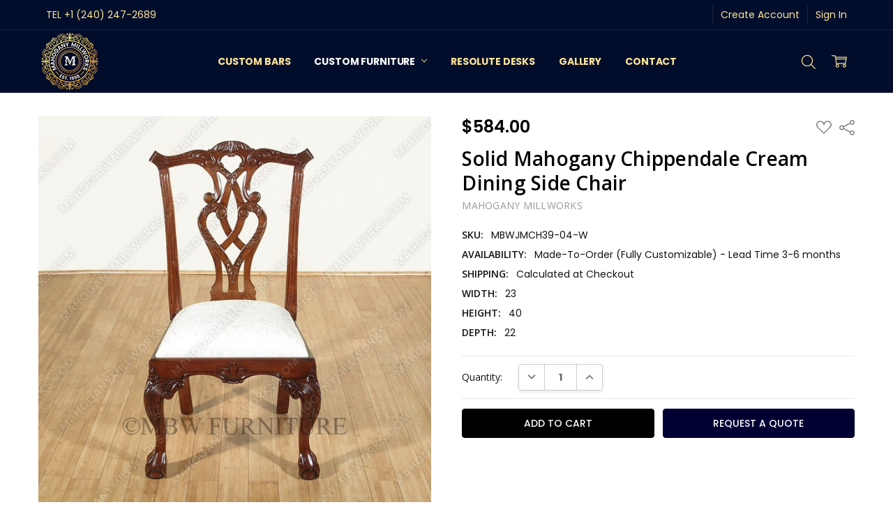

--- FILE ---
content_type: text/html; charset=UTF-8
request_url: https://mahoganymillworks.com/products/solid-mahogany-chippendale-cream-dining-side-chair.html
body_size: 230116
content:
<!DOCTYPE html>
<html class="no-js" lang="en">
    <head>
<!-- Google Tag Manager Added on 21 November 2025 on request of Third Marble Marketing -->
<script>(function(w,d,s,l,i){w[l]=w[l]||[];w[l].push({'gtm.start':
new Date().getTime(),event:'gtm.js'});var f=d.getElementsByTagName(s)[0],
j=d.createElement(s),dl=l!='dataLayer'?'&l='+l:'';j.async=true;j.src=
'https://www.googletagmanager.com/gtm.js?id='+i+dl;f.parentNode.insertBefore(j,f);
})(window,document,'script','dataLayer','GTM-TK64SJBC');</script>
<!-- End Google Tag Manager -->
        
        <title>Chippendale Cream Dining Side Chair Mahogany | Elegant</title>
        <link rel="dns-prefetch preconnect" href="https://cdn11.bigcommerce.com/s-lpu6ju8h" crossorigin><link rel="dns-prefetch preconnect" href="https://fonts.googleapis.com/" crossorigin><link rel="dns-prefetch preconnect" href="https://fonts.gstatic.com/" crossorigin>
        <meta property="product:price:amount" content="584" /><meta property="product:price:currency" content="USD" /><meta property="og:url" content="https://mahoganymillworks.com/products/solid-mahogany-chippendale-cream-dining-side-chair.html" /><meta property="og:site_name" content="Mahogany Millworks" /><meta name="keywords" content="Solid Mahogany, Chippendale, Cream, Dining Side Chair"><meta name="description" content="Elegant Solid Mahogany Chippendale Cream Dining Side Chair, perfect for adding a classic touch to your dining room."><link rel='canonical' href='https://mahoganymillworks.com/products/solid-mahogany-chippendale-cream-dining-side-chair.html' /><meta name='platform' content='bigcommerce.stencil' /><meta property="og:type" content="product" />
<meta property="og:title" content="Solid Mahogany Chippendale Cream Dining Side Chair" />
<meta property="og:description" content="Elegant Solid Mahogany Chippendale Cream Dining Side Chair, perfect for adding a classic touch to your dining room." />
<meta property="og:image" content="https://cdn11.bigcommerce.com/s-lpu6ju8h/products/19943/images/237663/MBWJMCH39-04-W_6__09041.1756939989.450.800.jpg?c=2" />
<meta property="fb:admins" content="info@kostricani.com" />
<meta property="pinterest:richpins" content="disabled" />
        
         

        <link href="https://cdn11.bigcommerce.com/s-lpu6ju8h/product_images/fav.png?t=1534194010" rel="shortcut icon">
        <meta name="viewport" content="width=device-width, initial-scale=1, maximum-scale=1">
        <script nonce="">
            // Change document class from no-js to js so we can detect this in css
            document.documentElement.className = document.documentElement.className.replace('no-js', 'js');
        </script>

        <script nonce="">
    function browserSupportsAllFeatures() {
        return window.Promise
            && window.fetch
            && window.URL
            && window.URLSearchParams
            && window.WeakMap
            // object-fit support
            && ('objectFit' in document.documentElement.style);
    }

    function loadScript(src) {
        var js = document.createElement('script');
        js.src = src;
        js.nonce = '';
        js.onerror = function () {
            console.error('Failed to load polyfill script ' + src);
        };
        document.head.appendChild(js);
    }

    if (!browserSupportsAllFeatures()) {
        loadScript('https://cdn11.bigcommerce.com/s-lpu6ju8h/stencil/42fd1ca0-d6c5-013e-f7a0-7eab0f1e16ec/e/603923c0-d842-013e-67aa-46fdd62796eb/dist/theme-bundle.polyfills.js');
    }
</script>        <script nonce="">window.consentManagerTranslations = `{"locale":"en","locales":{"consent_manager.data_collection_warning":"en","consent_manager.accept_all_cookies":"en","consent_manager.gdpr_settings":"en","consent_manager.data_collection_preferences":"en","consent_manager.manage_data_collection_preferences":"en","consent_manager.use_data_by_cookies":"en","consent_manager.data_categories_table":"en","consent_manager.allow":"en","consent_manager.accept":"en","consent_manager.deny":"en","consent_manager.dismiss":"en","consent_manager.reject_all":"en","consent_manager.category":"en","consent_manager.purpose":"en","consent_manager.functional_category":"en","consent_manager.functional_purpose":"en","consent_manager.analytics_category":"en","consent_manager.analytics_purpose":"en","consent_manager.targeting_category":"en","consent_manager.advertising_category":"en","consent_manager.advertising_purpose":"en","consent_manager.essential_category":"en","consent_manager.esential_purpose":"en","consent_manager.yes":"en","consent_manager.no":"en","consent_manager.not_available":"en","consent_manager.cancel":"en","consent_manager.save":"en","consent_manager.back_to_preferences":"en","consent_manager.close_without_changes":"en","consent_manager.unsaved_changes":"en","consent_manager.by_using":"en","consent_manager.agree_on_data_collection":"en","consent_manager.change_preferences":"en","consent_manager.cancel_dialog_title":"en","consent_manager.privacy_policy":"en","consent_manager.allow_category_tracking":"en","consent_manager.disallow_category_tracking":"en"},"translations":{"consent_manager.data_collection_warning":"We use cookies (and other similar technologies) to collect data to improve your shopping experience.","consent_manager.accept_all_cookies":"Accept All Cookies","consent_manager.gdpr_settings":"Settings","consent_manager.data_collection_preferences":"Website Data Collection Preferences","consent_manager.manage_data_collection_preferences":"Manage Website Data Collection Preferences","consent_manager.use_data_by_cookies":" uses data collected by cookies and JavaScript libraries to improve your shopping experience.","consent_manager.data_categories_table":"The table below outlines how we use this data by category. To opt out of a category of data collection, select 'No' and save your preferences.","consent_manager.allow":"Allow","consent_manager.accept":"Accept","consent_manager.deny":"Deny","consent_manager.dismiss":"Dismiss","consent_manager.reject_all":"Reject all","consent_manager.category":"Category","consent_manager.purpose":"Purpose","consent_manager.functional_category":"Functional","consent_manager.functional_purpose":"Enables enhanced functionality, such as videos and live chat. If you do not allow these, then some or all of these functions may not work properly.","consent_manager.analytics_category":"Analytics","consent_manager.analytics_purpose":"Provide statistical information on site usage, e.g., web analytics so we can improve this website over time.","consent_manager.targeting_category":"Targeting","consent_manager.advertising_category":"Advertising","consent_manager.advertising_purpose":"Used to create profiles or personalize content to enhance your shopping experience.","consent_manager.essential_category":"Essential","consent_manager.esential_purpose":"Essential for the site and any requested services to work, but do not perform any additional or secondary function.","consent_manager.yes":"Yes","consent_manager.no":"No","consent_manager.not_available":"N/A","consent_manager.cancel":"Cancel","consent_manager.save":"Save","consent_manager.back_to_preferences":"Back to Preferences","consent_manager.close_without_changes":"You have unsaved changes to your data collection preferences. Are you sure you want to close without saving?","consent_manager.unsaved_changes":"You have unsaved changes","consent_manager.by_using":"By using our website, you're agreeing to our","consent_manager.agree_on_data_collection":"By using our website, you're agreeing to the collection of data as described in our ","consent_manager.change_preferences":"You can change your preferences at any time","consent_manager.cancel_dialog_title":"Are you sure you want to cancel?","consent_manager.privacy_policy":"Privacy Policy","consent_manager.allow_category_tracking":"Allow [CATEGORY_NAME] tracking","consent_manager.disallow_category_tracking":"Disallow [CATEGORY_NAME] tracking"}}`;</script>

        <script nonce="">
            window.lazySizesConfig = window.lazySizesConfig || {};
            window.lazySizesConfig.loadMode = 1;
        </script>
        <script async src="https://cdn11.bigcommerce.com/s-lpu6ju8h/stencil/42fd1ca0-d6c5-013e-f7a0-7eab0f1e16ec/e/603923c0-d842-013e-67aa-46fdd62796eb/dist/theme-bundle.head_async.js" nonce=""></script>

        <link href="https://fonts.googleapis.com/css?family=Open+Sans:600,400,700%7CPoppins:400,500,600,700,300&display=block" rel="stylesheet">
        <script async src="https://cdn11.bigcommerce.com/s-lpu6ju8h/stencil/42fd1ca0-d6c5-013e-f7a0-7eab0f1e16ec/e/603923c0-d842-013e-67aa-46fdd62796eb/dist/theme-bundle.font.js" nonce=""></script>

            <script src="https://cdn11.bigcommerce.com/s-lpu6ju8h/stencil/42fd1ca0-d6c5-013e-f7a0-7eab0f1e16ec/e/603923c0-d842-013e-67aa-46fdd62796eb/vendor/loadcss/cssrelpreload.min.js" async nonce=""></script>

            <meta class="foundation-data-attribute-namespace">
            <style id="themeCSSPreload">
                meta.foundation-data-attribute-namespace { font-family: false }
                body { visibility: hidden !important }
                .emthemesModez-header-userSection > .container { transition: none !important }
            </style>
            <style>@media (max-width: 800px) { .pace, .nanobar { display: none } }</style>
            <link data-stencil-stylesheet href="https://cdn11.bigcommerce.com/s-lpu6ju8h/stencil/42fd1ca0-d6c5-013e-f7a0-7eab0f1e16ec/e/603923c0-d842-013e-67aa-46fdd62796eb/css/theme-433474d0-d6c5-013e-f7a0-7eab0f1e16ec.css" rel="preload" onload="this.onload=null;this.rel='stylesheet';var el=document.getElementById('themeCSSPreload');el.parentNode.removeChild(el);window.stencilStyleLoaded=true;window.onThemeBundleMain&&window.onThemeBundleMain()" as="style">
            <noscript><link data-stencil-stylesheet href="https://cdn11.bigcommerce.com/s-lpu6ju8h/stencil/42fd1ca0-d6c5-013e-f7a0-7eab0f1e16ec/e/603923c0-d842-013e-67aa-46fdd62796eb/css/theme-433474d0-d6c5-013e-f7a0-7eab0f1e16ec.css" rel="stylesheet"></noscript>
            <script nonce="">window.lazySizesConfig = { loadHidden: false, expand: 0 };</script>
        
         

        <!-- Start Tracking Code for analytics_googleanalytics4 -->

<script data-cfasync="false" src="https://cdn11.bigcommerce.com/shared/js/google_analytics4_bodl_subscribers-358423becf5d870b8b603a81de597c10f6bc7699.js" integrity="sha256-gtOfJ3Avc1pEE/hx6SKj/96cca7JvfqllWA9FTQJyfI=" crossorigin="anonymous"></script>
<script data-cfasync="false">
  (function () {
    window.dataLayer = window.dataLayer || [];

    function gtag(){
        dataLayer.push(arguments);
    }

    function initGA4(event) {
         function setupGtag() {
            function configureGtag() {
                gtag('js', new Date());
                gtag('set', 'developer_id.dMjk3Nj', true);
                gtag('config', 'G-97D3JQKJ5D');
            }

            var script = document.createElement('script');

            script.src = 'https://www.googletagmanager.com/gtag/js?id=G-97D3JQKJ5D';
            script.async = true;
            script.onload = configureGtag;

            document.head.appendChild(script);
        }

        setupGtag();

        if (typeof subscribeOnBodlEvents === 'function') {
            subscribeOnBodlEvents('G-97D3JQKJ5D', false);
        }

        window.removeEventListener(event.type, initGA4);
    }

    

    var eventName = document.readyState === 'complete' ? 'consentScriptsLoaded' : 'DOMContentLoaded';
    window.addEventListener(eventName, initGA4, false);
  })()
</script>

<!-- End Tracking Code for analytics_googleanalytics4 -->

<!-- Start Tracking Code for analytics_siteverification -->

<meta name="google-site-verification" content="7d2l_czmkSLm9WxmFFHOyF9nSmGxPGhiSVKx9W0dThc" />
<meta name="facebook-domain-verification" content="l5uh1fjb0a76s68kt6rl8v4skze5oj" />

<style>
.addthis_toolbox {display:none;}
</style>

<!-- End Tracking Code for analytics_siteverification -->


<script type="text/javascript" src="https://checkout-sdk.bigcommerce.com/v1/loader.js" defer ></script>
<script src="https://www.google.com/recaptcha/api.js" async defer></script>
<script type="text/javascript">
var BCData = {"product_attributes":{"sku":"MBWJMCH39-04-W","upc":null,"mpn":"MBWJMCH39-04-W","gtin":null,"weight":null,"base":true,"image":null,"price":{"without_tax":{"formatted":"$584.00","value":584,"currency":"USD"},"tax_label":"Tax"},"stock":null,"instock":true,"stock_message":null,"purchasable":true,"purchasing_message":null,"call_for_price_message":null}};
</script>
<script src='https://ecommplugins-trustboxsettings.trustpilot.com/stores/lpu6ju8h.js?settings=1761682645803' async  ></script><script src='https://widget.trustpilot.com/bootstrap/v5/tp.widget.bootstrap.min.js' async  ></script><script src='https://meggnotec.ams3.digitaloceanspaces.com/bcrev/assets/mHnJcavGuJFwadx/js/widget.js'   ></script><script>
   /*document.head.insertAdjacentHTML( 'beforeend', '<link rel=stylesheet href=/content/customcss/style.css>' );*/
    <!-- Include Font Awesome CSS -->
<link rel="stylesheet" href="https://use.fontawesome.com/releases/v5.14.0/css/all.css" integrity="sha384-HzLeBuhoNPvSl5KYnjx0BT+WB0QEEqLprO+NBkkk5gbc67FTaL7XIGa2w1L0Xbgc" crossorigin="anonymous">

</script>
                <script type="text/javascript">
                    const trustpilot_settings = {
                        page: "product" === "default" ? "landing" : "product",
                        sku: "MBWJMCH39-04-W",
                        name: "Solid Mahogany Chippendale Cream Dining Side Chair",
                        key: "Z3XSLf6RGKv8v9Qw",
                        product_id: "19943", // Needed for TrustBoxPreview
                    };
                    const createTrustBoxScript = function() {
                        const trustBoxScript = document.createElement('script');
                        trustBoxScript.async = true;
                        trustBoxScript.src = "https://ecommplugins-scripts.trustpilot.com/v2.1/js/header_bigcommerce.min.js";
                        document.head.appendChild(trustBoxScript);
                    };
                    if (BCData.product_attributes && !BCData.product_attributes.base && "sku" !== 'id') {
                        addEventListener('DOMContentLoaded', () => {
                            const endpoint = "/remote/v1/product-attributes/19943";
                            try {
                                stencilUtils.api.productAttributes.makeRequest(endpoint, "GET", {}, {}, function(err, res) {
                                    trustpilot_settings.sku = res.data["sku"];
                                    createTrustBoxScript();
                                })
                            } catch {
                                fetch(endpoint).then(function(res) {
                                    res.json().then(function(jsonRes) {
                                        trustpilot_settings.sku = jsonRes.data["sku"];
                                        createTrustBoxScript();
                                    });
                                });
                            }
                        });
                    } else {
                        createTrustBoxScript();
                    }
                </script>
            <script type="text/javascript">

!function(e){if(!window.pintrk){window.pintrk=function()

{window.pintrk.queue.push(Array.prototype.slice.call(arguments))};var

n=window.pintrk;n.queue=[],n.version="3.0";var

t=document.createElement("script");t.async=!0,t.src=e;var

r=document.getElementsByTagName("script")[0];r.parentNode.insertBefore(t,r)}}

("https://s.pinimg.com/ct/core.js");



pintrk('load','2613204125448', { em: '%%GLOBAL_BillingEmail%%', });

pintrk('page');

</script><!-- Google Tag Manager -->
<script>(function(w,d,s,l,i){w[l]=w[l]||[];w[l].push({'gtm.start':
new Date().getTime(),event:'gtm.js'});var f=d.getElementsByTagName(s)[0],
j=d.createElement(s),dl=l!='dataLayer'?'&l='+l:'';j.async=true;j.src=
'https://www.googletagmanager.com/gtm.js?id='+i+dl;f.parentNode.insertBefore(j,f);
})(window,document,'script','dataLayer','GTM-NPDMDGQ3');</script>
<!-- End Google Tag Manager --><script>(function(w,d,s,l,i){w[l]=w[l]||[];w[l].push({'gtm.start':
new Date().getTime(),event:'gtm.js'});var f=d.getElementsByTagName(s)[0],
j=d.createElement(s),dl=l!='dataLayer'?'&l='+l:'';j.async=true;j.src=
'https://www.googletagmanager.com/gtm.js?id='+i+dl;f.parentNode.insertBefore(j,f);
})(window,document,'script','dataLayer','GTM-5MBVDXHP');</script>

 <script data-cfasync="false" src="https://microapps.bigcommerce.com/bodl-events/1.9.4/index.js" integrity="sha256-Y0tDj1qsyiKBRibKllwV0ZJ1aFlGYaHHGl/oUFoXJ7Y=" nonce="" crossorigin="anonymous"></script>
 <script data-cfasync="false" nonce="">

 (function() {
    function decodeBase64(base64) {
       const text = atob(base64);
       const length = text.length;
       const bytes = new Uint8Array(length);
       for (let i = 0; i < length; i++) {
          bytes[i] = text.charCodeAt(i);
       }
       const decoder = new TextDecoder();
       return decoder.decode(bytes);
    }
    window.bodl = JSON.parse(decodeBase64("[base64]"));
 })()

 </script>

<script nonce="">
(function () {
    var xmlHttp = new XMLHttpRequest();

    xmlHttp.open('POST', 'https://bes.gcp.data.bigcommerce.com/nobot');
    xmlHttp.setRequestHeader('Content-Type', 'application/json');
    xmlHttp.send('{"store_id":"743053","timezone_offset":"-4.0","timestamp":"2026-01-22T00:23:51.66657300Z","visit_id":"b0f4b00e-bc4b-4b17-b084-67a85718bdbc","channel_id":1}');
})();
</script>

        

        <!-- snippet location htmlhead -->
    </head>
    <body class="navigation-hover page-type-product
        theme-show-outstock-badge
        theme-header-sticky
        
        ">

<!-- Google Tag Manager (noscript) Added on 21 November 2025 on request of Third Marble Marketing -->
<noscript><iframe src="https://www.googletagmanager.com/ns.html?id=GTM-TK64SJBC"
height="0" width="0" style="display:none;visibility:hidden"></iframe></noscript>
<!-- End Google Tag Manager (noscript) -->
   
        

        <!-- snippet location header -->
        <svg data-src="https://cdn11.bigcommerce.com/s-lpu6ju8h/stencil/42fd1ca0-d6c5-013e-f7a0-7eab0f1e16ec/e/603923c0-d842-013e-67aa-46fdd62796eb/img/icon-sprite.svg" class="icons-svg-sprite"></svg>
        <!--  -->


        
<header class="header" role="banner" data-stickymenu>
    <!--
    <a class="mobileMenu-toggle" data-mobile-menu-toggle="menu">
        <span class="mobileMenu-toggleIcon">Toggle menu</span>
    </a>
    -->

    <div class="header-top">
        <div class="header-top-container">
            <ul class="header-top-list">
                            <li class="header-top-item header-top-item--phone"><a class="header-top-action" href="tel:1-240-247-2689">TEL  +1 (240) 247-2689</a></li>
                


                    <li class="header-top-item header-top-item--createAccount">
                        <a class="header-top-action" href="/login.php?action=create_account">Create Account</a>
                    </li>
                    <li class="header-top-item header-top-item--login">
                            <a class="header-top-action" href="/login.php">Sign In</a>
                    </li>
            </ul>
        </div>
    </div>

    <div class="header-main">
        <div class="header-main-container header-main-container--left">
                <div class="header-logo header-logo--left">
                    <a href="https://mahoganymillworks.com/">
            <div class="header-logo-image-container">
                <img class="header-logo-image" src="https://cdn11.bigcommerce.com/s-lpu6ju8h/images/stencil/90x90/mahogany_millworks_2_1758224238__28958.original.png" alt="MMW" title="MMW">
            </div>
</a>
                </div>

            <div class="navPages-container" id="menu" data-menu>
                <p class="navPages-container-heading"><span class="navPages-container-heading-ellipse">More</span></p>
                <a class="mobile-panel-close" data-mobile-menu-toggle="menu" href="#"><svg><use xlink:href="#icon-close" aria-hidden="true" /></svg></a>
                <nav class="navPages">
    <ul class="navPages-list navPages-list--main" id="navPages-main">
        <li class="navPages-item navPages-item--home">
            <a class="navPages-action" href="https://mahoganymillworks.com/">Home</a>
        </li>
            <li class="navPages-item navPages-item--category">
                <a class="navPages-action" href="https://mahoganymillworks.com/custom-bars/">CUSTOM BARS</a>
            </li>
            <li class="navPages-item navPages-item--category">
                <a class="navPages-action has-subMenu activePage" href="https://mahoganymillworks.com/custom-mahogany-furniture/" data-collapsible="navPages-710"
        data-collapsible-disabled-breakpoint="large"
        data-collapsible-disabled-state="open"
        data-collapsible-enabled-state="closed"
>
    CUSTOM FURNITURE <i class="icon navPages-action-moreIcon" aria-hidden="true"><svg><use xlink:href="#icon-chevron-down" /></svg></i>
</a>
<div class="navPage-subMenu" id="navPages-710" aria-hidden="true" tabindex="-1">
    <div data-content-region="navPages_710_left--global"></div>
    <ul class="navPage-subMenu-list">
        <li class="navPage-subMenu-item">
            <a class="navPage-subMenu-action navPages-action" href="https://mahoganymillworks.com/custom-mahogany-furniture/"><span class='navPage--viewAll'>All </span>CUSTOM FURNITURE</a>
        </li>
            <li class="navPage-subMenu-item">
                <div data-content-region="navPages_62_top--global"></div>
                    <a
                        class="navPage-subMenu-action navPages-action has-subMenu"
                        href="https://mahoganymillworks.com/bar-pub-furniture/"
                        data-collapsible="navPages-62"
                        data-collapsible-disabled-breakpoint="medium"
                        data-collapsible-disabled-state="open"
                        data-collapsible-enabled-state="closed">
                        BAR &amp; PUB FURNITURE <i class="icon navPages-action-moreIcon" aria-hidden="true"><svg><use xlink:href="#icon-chevron-down" /></svg></i>
                    </a>
                    <ul class="navPage-childList" id="navPages-62">
                        <li class="navPage-childList-item">
                            <a class="navPage-childList-action navPages-action" href="https://mahoganymillworks.com/pub-bars/">Pub Bars </a>
                        </li>
                        <li class="navPage-childList-item">
                            <a class="navPage-childList-action navPages-action" href="https://mahoganymillworks.com/barstools/">Barstools</a>
                        </li>
                        <li class="navPage-childList-item">
                            <a class="navPage-childList-action navPages-action" href="https://mahoganymillworks.com/game-poker-tables/">Game &amp; Poker Tables</a>
                        </li>
                    </ul>
                <div data-content-region="navPages_62_bottom--global"></div>
            </li>
            <li class="navPage-subMenu-item">
                <div data-content-region="navPages_28_top--global"></div>
                    <a
                        class="navPage-subMenu-action navPages-action has-subMenu"
                        href="https://mahoganymillworks.com/bedroom-furniture/"
                        data-collapsible="navPages-28"
                        data-collapsible-disabled-breakpoint="medium"
                        data-collapsible-disabled-state="open"
                        data-collapsible-enabled-state="closed">
                        BEDROOM FURNITURE <i class="icon navPages-action-moreIcon" aria-hidden="true"><svg><use xlink:href="#icon-chevron-down" /></svg></i>
                    </a>
                    <ul class="navPage-childList" id="navPages-28">
                        <li class="navPage-childList-item">
                            <a class="navPage-childList-action navPages-action" href="https://mahoganymillworks.com/beds-bedroom-sets/">Beds &amp; Bedroom Sets</a>
                        </li>
                        <li class="navPage-childList-item">
                            <a class="navPage-childList-action navPages-action" href="https://mahoganymillworks.com/chests-dressers-nightstands/">Chests, Dressers &amp; Nightstands</a>
                        </li>
                        <li class="navPage-childList-item">
                            <a class="navPage-childList-action navPages-action" href="https://mahoganymillworks.com/armoires-wardrobes/">Armoires &amp; Wardrobes</a>
                        </li>
                        <li class="navPage-childList-item">
                            <a class="navPage-childList-action navPages-action" href="https://mahoganymillworks.com/benches-ottomans-settees-stools/">Benches, Ottomans, Settees &amp; Stools </a>
                        </li>
                    </ul>
                <div data-content-region="navPages_28_bottom--global"></div>
            </li>
            <li class="navPage-subMenu-item">
                <div data-content-region="navPages_73_top--global"></div>
                    <a
                        class="navPage-subMenu-action navPages-action has-subMenu"
                        href="https://mahoganymillworks.com/office-furniture/"
                        data-collapsible="navPages-73"
                        data-collapsible-disabled-breakpoint="medium"
                        data-collapsible-disabled-state="open"
                        data-collapsible-enabled-state="closed">
                        OFFICE FURNITURE <i class="icon navPages-action-moreIcon" aria-hidden="true"><svg><use xlink:href="#icon-chevron-down" /></svg></i>
                    </a>
                    <ul class="navPage-childList" id="navPages-73">
                        <li class="navPage-childList-item">
                            <a class="navPage-childList-action navPages-action" href="https://mahoganymillworks.com/desks-credenzas-conference-tables/">Desks, Credenzas &amp; Conference Tables</a>
                        </li>
                        <li class="navPage-childList-item">
                            <a class="navPage-childList-action navPages-action" href="https://mahoganymillworks.com/bookcases/">Bookcases</a>
                        </li>
                        <li class="navPage-childList-item">
                            <a class="navPage-childList-action navPages-action" href="https://mahoganymillworks.com/filing-cabinets/">Filing Cabinets</a>
                        </li>
                        <li class="navPage-childList-item">
                            <a class="navPage-childList-action navPages-action" href="https://mahoganymillworks.com/office-chairs/">Office Chairs</a>
                        </li>
                        <li class="navPage-childList-item">
                            <a class="navPage-childList-action navPages-action" href="https://mahoganymillworks.com/step-stools/">Step Stools</a>
                        </li>
                    </ul>
                <div data-content-region="navPages_73_bottom--global"></div>
            </li>
            <li class="navPage-subMenu-item">
                <div data-content-region="navPages_42_top--global"></div>
                    <a
                        class="navPage-subMenu-action navPages-action has-subMenu activePage"
                        href="https://mahoganymillworks.com/dining-room-furniture/"
                        data-collapsible="navPages-42"
                        data-collapsible-disabled-breakpoint="medium"
                        data-collapsible-disabled-state="open"
                        data-collapsible-enabled-state="closed">
                        DINING ROOM FURNITURE <i class="icon navPages-action-moreIcon" aria-hidden="true"><svg><use xlink:href="#icon-chevron-down" /></svg></i>
                    </a>
                    <ul class="navPage-childList" id="navPages-42">
                        <li class="navPage-childList-item">
                            <a class="navPage-childList-action navPages-action" href="https://mahoganymillworks.com/dining-tables-sets/">Dining Tables &amp; Sets</a>
                        </li>
                        <li class="navPage-childList-item">
                            <a class="navPage-childList-action navPages-action activePage" href="https://mahoganymillworks.com/dining-chairs/">Dining Chairs</a>
                        </li>
                        <li class="navPage-childList-item">
                            <a class="navPage-childList-action navPages-action" href="https://mahoganymillworks.com/buffets-servers-sideboards/">Buffets, Servers, Sideboards</a>
                        </li>
                        <li class="navPage-childList-item">
                            <a class="navPage-childList-action navPages-action" href="https://mahoganymillworks.com/china-curio-display-cabinets/">China, Curio &amp; Display Cabinets</a>
                        </li>
                    </ul>
                <div data-content-region="navPages_42_bottom--global"></div>
            </li>
            <li class="navPage-subMenu-item">
                <div data-content-region="navPages_48_top--global"></div>
                    <a
                        class="navPage-subMenu-action navPages-action has-subMenu"
                        href="https://mahoganymillworks.com/living-room/"
                        data-collapsible="navPages-48"
                        data-collapsible-disabled-breakpoint="medium"
                        data-collapsible-disabled-state="open"
                        data-collapsible-enabled-state="closed">
                        LIVING ROOM FURNITURE <i class="icon navPages-action-moreIcon" aria-hidden="true"><svg><use xlink:href="#icon-chevron-down" /></svg></i>
                    </a>
                    <ul class="navPage-childList" id="navPages-48">
                        <li class="navPage-childList-item">
                            <a class="navPage-childList-action navPages-action" href="https://mahoganymillworks.com/living-room-seating/">Living Room Seating</a>
                        </li>
                        <li class="navPage-childList-item">
                            <a class="navPage-childList-action navPages-action" href="https://mahoganymillworks.com/occasional-tables-consoles/">Occasional Tables &amp; Consoles</a>
                        </li>
                        <li class="navPage-childList-item">
                            <a class="navPage-childList-action navPages-action" href="https://mahoganymillworks.com/media-entertainment/">Media &amp; Entertainment</a>
                        </li>
                    </ul>
                <div data-content-region="navPages_48_bottom--global"></div>
            </li>
            <li class="navPage-subMenu-item">
                <div data-content-region="navPages_711_top--global"></div>
                    <a
                        class="navPage-subMenu-action navPages-action has-subMenu"
                        href="https://mahoganymillworks.com/accent-furniture/"
                        data-collapsible="navPages-711"
                        data-collapsible-disabled-breakpoint="medium"
                        data-collapsible-disabled-state="open"
                        data-collapsible-enabled-state="closed">
                        ACCENT FURNITURE <i class="icon navPages-action-moreIcon" aria-hidden="true"><svg><use xlink:href="#icon-chevron-down" /></svg></i>
                    </a>
                    <ul class="navPage-childList" id="navPages-711">
                        <li class="navPage-childList-item">
                            <a class="navPage-childList-action navPages-action" href="https://mahoganymillworks.com/occasional-tables-chairs/">Occasional Tables &amp; Chairs</a>
                        </li>
                        <li class="navPage-childList-item">
                            <a class="navPage-childList-action navPages-action" href="https://mahoganymillworks.com/racks-easels-mantles-pedestals-1/">Racks, Easels, Mantles &amp; Pedestals</a>
                        </li>
                        <li class="navPage-childList-item">
                            <a class="navPage-childList-action navPages-action" href="https://mahoganymillworks.com/mirrors-1/">Mirrors</a>
                        </li>
                        <li class="navPage-childList-item">
                            <a class="navPage-childList-action navPages-action" href="https://mahoganymillworks.com/accessories-decor/">Accessories &amp; Décor</a>
                        </li>
                        <li class="navPage-childList-item">
                            <a class="navPage-childList-action navPages-action" href="https://mahoganymillworks.com/benches-ottomans-settees-step-stools/">Benches, Ottomans, Settees &amp; Step Stools</a>
                        </li>
                    </ul>
                <div data-content-region="navPages_711_bottom--global"></div>
            </li>
            <li class="navPage-subMenu-item">
                <div data-content-region="navPages_1471_top--global"></div>
                    <a class="navPage-subMenu-action navPages-action" href="https://mahoganymillworks.com/bathroom-furniture/">BATHROOM FURNITURE</a>
                <div data-content-region="navPages_1471_bottom--global"></div>
            </li>
            <li class="navPage-subMenu-item">
                <div data-content-region="navPages_1687_top--global"></div>
                    <a class="navPage-subMenu-action navPages-action" href="https://mahoganymillworks.com/custom-finish-swatches/">WOOD FINISHES</a>
                <div data-content-region="navPages_1687_bottom--global"></div>
            </li>
    </ul>
    <div data-content-region="navPages_710_right--global"></div>
</div>
            </li>
            <li class="navPages-item navPages-item--category">
                <a class="navPages-action" href="https://mahoganymillworks.com/resolute-desks/">RESOLUTE DESKS</a>
            </li>
            <li class="navPages-item navPages-item--category">
                <a class="navPages-action" href="https://mahoganymillworks.com/gallery/">GALLERY</a>
            </li>
            <li class="navPages-item navPages-item--category">
                <a class="navPages-action" href="https://mahoganymillworks.com/contact/">Contact</a>
            </li>
            <li class="navPages-item navPages-item-page u-hiddenVisually-desktop">
                    <a class="navPages-action is-root" href="https://mahoganymillworks.com/contact-us/">Contact</a>
            </li>
            <li class="navPages-item navPages-item-page u-hiddenVisually-desktop">
                    <a class="navPages-action is-root" href="https://mahoganymillworks.com/gallery-page">Gallery</a>
            </li>
            <li class="navPages-item navPages-item-page u-hiddenVisually-desktop">
                    <a class="navPages-action is-root" href="https://mahoganymillworks.com/reviews">Reviews</a>
            </li>
            <li class="navPages-item navPages-item-page u-hiddenVisually-desktop">
                    <a class="navPages-action is-root" href="https://mahoganymillworks.com/blog/">BLOG</a>
            </li>
        <li class="navPages-item navPages-item--dropdown-toggle u-hiddenVisually">
            <a class="navPages-action" data-dropdown="navPages-dropdown" href="#" title="Show All"><i class="icon" aria-hidden="true"><svg><use xmlns:xlink="http://www.w3.org/1999/xlink" xlink:href="#icon-more"></use></svg></i></a>
        </li>
    </ul>
    <ul class="navPages-list navPages-list--user">
            <li class="navPages-item">
                    <ul class="socialLinks socialLinks--alt socialLinks--colors">
        <li class="socialLinks-item">
            <a class="icon icon--instagram"
            href="https://www.instagram.com/mahogany.millworks"
            target="_blank"
            rel="noopener"
            title="Instagram"
            >
                <span class="aria-description--hidden">Instagram</span>
                <svg>
                    <use href="#icon-instagram"/>
                </svg>
            </a>
        </li>
        <li class="socialLinks-item">
            <a class="icon icon--facebook"
            href="https://www.facebook.com/Mahogany-Millworks-2185644991547769"
            target="_blank"
            rel="noopener"
            title="Facebook"
            >
                <span class="aria-description--hidden">Facebook</span>
                <svg>
                    <use href="#icon-facebook"/>
                </svg>
            </a>
        </li>
        <li class="socialLinks-item">
            <a class="icon icon--pinterest"
            href="https://www.pinterest.com/mahoganymillworks/"
            target="_blank"
            rel="noopener"
            title="Pinterest"
            >
                <span class="aria-description--hidden">Pinterest</span>
                <svg>
                    <use href="#icon-pinterest"/>
                </svg>
            </a>
        </li>
        <li class="socialLinks-item">
            <a class="icon icon--x"
            href="https://twitter.com/mahoganymills"
            target="_blank"
            rel="noopener"
            title="X"
            >
                <span class="aria-description--hidden">X</span>
                <svg>
                    <use href="#icon-x"/>
                </svg>
            </a>
        </li>
        <li class="socialLinks-item">
            <a class="icon icon--linkedin"
            href="https://www.linkedin.com/company/mahoganymillworks/ "
            target="_blank"
            rel="noopener"
            title="Linkedin"
            >
                <span class="aria-description--hidden">Linkedin</span>
                <svg>
                    <use href="#icon-linkedin"/>
                </svg>
            </a>
        </li>
    </ul>
            </li>
    </ul>

    <ul class="navPages-list navPages-list--dropdown" id="navPages-dropdown" data-dropdown-content></ul>
</nav>
            </div>

            <nav class="navUser navUser--alt">
</nav>

<nav class="navUser">
    <ul class="navUser-section">




        <li class="navUser-item navUser-item--search">
            <a class="navUser-action navUser-action--quickSearch" href="#" data-search="quickSearch" aria-controls="quickSearch" aria-expanded="false">
                <i class="navUser-item-icon"><svg><use xlink:href="#icon-search" /></svg></i>
                <span class="navUser-item-searchLabel">Search</span>
            </a>
        </li>

        <li class="navUser-item navUser-item--compare">
            <a class="navUser-action navUser-action--compare" href="/compare" data-compare-nav>
                <i class="navUser-item-icon"><svg><use xlink:href="#icon-compare" /></svg></i>
                <span class="navUser-item-compareLabel">Compare</span>
                <span class="countPill countPill--positive"></span></a>
        </li>


        <li class="navUser-item navUser-item--cart">
            <a
                class="navUser-action"
                data-cart-preview
                data-dropdown="cart-preview-dropdown"
                data-options="align:right"
                href="/cart.php">
                <i class="navUser-item-icon"><svg><use xlink:href="#icon-cart" /></svg></i>
                <span class="navUser-item-cartLabel">Cart</span>
                <span class="countPill cart-quantity"></span>
            </a>

            <div class="dropdown-menu" id="cart-preview-dropdown" data-dropdown-content aria-hidden="true"></div>
        </li>
    </ul>
</nav>
        </div>
    </div>
</header>

<div class="bottomBar">
    <ul class="bottomBar-list">
        <li class="bottomBar-item">
            <a class="bottomBar-action bottomBar-action--home" href="/">
                <i class="bottomBar-item-icon"><svg><use xlink:href="#icon-home" /></svg></i>
                <span class="bottomBar-item-label">Home</span>
            </a>
        </li>
        <li class="bottomBar-item">
            <a class="bottomBar-action bottomBar-action--store"
                data-collapsible="navCatalog-panel"
                data-collapsible-disabled-breakpoint="medium"
                data-collapsible-disabled-state="closed"
                data-group-collapsible="main">
                <i class="bottomBar-item-icon"><svg><use xlink:href="#icon-catalog" /></svg></i>
                <span class="bottomBar-item-label">Categories</span>
            </a>
        </li>
        <li class="bottomBar-item">
            <a class="bottomBar-action bottomBar-action--account" id="navUser-more-toggle2" data-collapsible="navUser-more-panel" data-group-collapsible="main">
                <i class="bottomBar-item-icon"><svg><use xlink:href="#icon-account" /></svg></i>
                <span class="bottomBar-item-label">Account</span>
            </a>
        </li>
        <li class="bottomBar-item">
            <a class="bottomBar-action bottomBar-action--contact"
                data-collapsible="bottomBar-contactPanel"
                data-collapsible-disabled-breakpoint="medium"
                data-collapsible-disabled-state="closed"
                data-group-collapsible="main">
                <i class="bottomBar-item-icon"><svg><use xlink:href="#icon-location" /></svg></i>
                <span class="bottomBar-item-label">Contact</span>
            </a>
            <div class="bottomBar-contactPanel" id="bottomBar-contactPanel">
                <ul>
                    <li><a class="button button--primary button--small" href="mailto:bh@mahoganymillworks.com">bh@mahoganymillworks.com</a></li>
                            <li><a class="button button--primary button--small" href="tel:1-240-247-2689">TEL  +1 (240) 247-2689</a></li>
                        <li><a href="/contact-us">Contact Us</a></li>
                </ul>
            </div>
        </li>
        <li class="bottomBar-item">
            <a class="bottomBar-action bottomBar-action--menu" data-mobile-menu-toggle="menu">
                <i class="bottomBar-item-icon"><svg><use xlink:href="#icon-more" /></svg></i>
                <span class="bottomBar-item-label">More</span>
            </a>
        </li>
    </ul>
</div>

<div class="dropdown dropdown--quickSearch" id="quickSearch" aria-hidden="true" tabindex="-1" data-prevent-quick-search-close>
    <!-- snippet location forms_search -->
<a class="modal-close mobileOnly" aria-label="Close" data-drop-down-close role="button">
    <span aria-hidden="true">&#215;</span>
</a>
<form class="form" action="/search.php">
    <fieldset class="form-fieldset">
        <div class="form-field">
            <label class="is-srOnly" for="search_query">Search</label>
            <input class="form-input" data-search-quick name="search_query" id="search_query" data-error-message="Search field cannot be empty." placeholder="Search the store" autocomplete="off"
                >
        </div>
    </fieldset>
</form>
<div class="container">
    <section class="quickSearchResults" data-bind="html: results"></section>
</div>
</div>

<div data-content-region="header_bottom--global"></div>
<div data-content-region="header_bottom"></div>
        <div class="body" data-currency-code="USD">
     
        <div id="productpage-banner-top">
    </div>

    <div class="container">
        
    <ul class="breadcrumbs" itemscope itemtype="https://schema.org/BreadcrumbList">
</ul>


    <div class="productView-container">
        <div itemscope itemtype="https://schema.org/Product">
                

<div class="productView" >
<div data-also-bought-parent-scope data-product class="productView-outerAlsoBought">

    <section class="productView-details">

        
        <div class="productView-priceShareWrapper">
            <div class="productView-price">
                            
        <div class="price-section-group price-section-group--withoutTax">
            <!-- Sale price without Tax -->
            <div class="price-section price-section--withoutTax price-section--main" itemprop="offers" itemscope itemtype="https://schema.org/Offer">
                <span class="price-label" >
                    
                </span>
                <span class="price-now-label" style="display: none;">
                    
                </span>
                <span data-product-price-without-tax class="price price--withoutTax price--main">$584.00</span>
                    <meta itemprop="url" content="https://mahoganymillworks.com/products/solid-mahogany-chippendale-cream-dining-side-chair.html">
                    <meta itemprop="availability" itemtype="https://schema.org/ItemAvailability"
                        content="https://schema.org/InStock">
                    <meta itemprop="itemCondition" itemtype="https://schema.org/OfferItemCondition" content="https://schema.org/NewCondition">
                    <meta itemprop="price" content="584.00">
                    <meta itemprop="priceCurrency" content="USD">
                    <meta itemprop="priceValidUntil" content='2027-01-22'>
                    <div itemprop="priceSpecification" itemscope itemtype="https://schema.org/PriceSpecification">
                        <meta itemprop="price" content="584.00">
                        <meta itemprop="priceCurrency" content="USD">
                        <meta itemprop="valueAddedTaxIncluded" content="false">
                    </div>
            </div>
            <!-- Non-sale price without Tax -->
            <div class="price-section non-sale-price--withoutTax price-section--withoutTax" style="display: none;">
                <span class="price-was-label"></span>
                <span data-product-non-sale-price-without-tax class="price price--non-sale">
                    
                </span>
            </div>
            <!-- Retail price without Tax -->
            <div class="price-section rrp-price--withoutTax price-section--withoutTax" style="display: none;">
                MSRP:
                <span data-product-rrp-price-without-tax class="price price--rrp"> 
                    
                </span>
            </div>
        </div>
             <div class="price-section price-section--saving price" style="display: none;">
                    <span class="price">You save</span>
                    <span data-product-price-saved class="price price--saving">
                        
                    </span>
                    <span class="price"> </span>
             </div>
                </div>

            <div class="productView-otherButtons">
                <div class="productView-wishlist">
                    <form action="/wishlist.php?action=add&amp;product_id=19943" class="form form-wishlist form-action" data-wishlist-add method="post">
    <a aria-controls="wishlist-dropdown-19943" aria-expanded="false" class="button dropdown-menu-button" data-dropdown="wishlist-dropdown-19943">
        <span class="is-srOnly">Add to Wish List</span>
        <i class="icon" aria-hidden="true"><svg><use xlink:href="#icon-heart" /></svg></i>
    </a>
    <ul aria-hidden="true" class="dropdown-menu wishlist-dropdown" data-dropdown-content id="wishlist-dropdown-19943" tabindex="-1">
        
        <li>
            <input class="button" type="submit" value="Add to My Wish List">
        </li>
        <li>
            <a data-wishlist class="button" href="/wishlist.php?action=addwishlist&product_id=19943">Create New Wish List</a>
        </li>
    </ul>
</form>
                </div>
                <div class="productView-share">
                    <a class="productView-share-toggle" href="#" data-dropdown="productView-share-dropdown-19943">
                        <span class="is-srOnly">Share</span>
                        <i class="icon" aria-hidden="true"><svg><use xlink:href="#icon-share" /></svg></i>
                    </a>
                    <div class="productView-share-dropdown" data-dropdown-content id="productView-share-dropdown-19943">
                        


<div class="addthis_toolbox">
        <ul class="socialLinks socialLinks--colors">
                <li class="socialLinks-item socialLinks-item--facebook">
                    <a class="socialLinks__link icon icon--facebook"
                    title="Facebook"
                    href="https://facebook.com/sharer/sharer.php?u=https%3A%2F%2Fmahoganymillworks.com%2Fproducts%2Fsolid-mahogany-chippendale-cream-dining-side-chair.html"
                    target="_blank"
                    rel="noopener"
                    
                    >
                        <span class="aria-description--hidden">Facebook</span>
                        <svg>
                            <use xlink:href="#icon-facebook"/>
                        </svg>
                    </a>
                </li>
                <li class="socialLinks-item socialLinks-item--email">
                    <a class="socialLinks__link icon icon--email"
                    title="Email"
                    href="mailto:?subject=Chippendale%20Cream%20Dining%20Side%20Chair%20Mahogany%20%7C%20Elegant&amp;body=https%3A%2F%2Fmahoganymillworks.com%2Fproducts%2Fsolid-mahogany-chippendale-cream-dining-side-chair.html"
                    target="_self"
                    rel="noopener"
                    
                    >
                        <span class="aria-description--hidden">Email</span>
                        <svg>
                            <use xlink:href="#icon-envelope"/>
                        </svg>
                    </a>
                </li>
                <li class="socialLinks-item socialLinks-item--print">
                    <a class="socialLinks__link icon icon--print"
                    title="Print"
                    onclick="window.print();return false;"
                    
                    >
                        <span class="aria-description--hidden">Print</span>
                        <svg>
                            <use xlink:href="#icon-print"/>
                        </svg>
                    </a>
                </li>
                <li class="socialLinks-item socialLinks-item--twitter">
                    <a class="socialLinks__link icon icon--x"
                    href="https://x.com/intent/tweet/?text=Chippendale%20Cream%20Dining%20Side%20Chair%20Mahogany%20%7C%20Elegant&amp;url=https%3A%2F%2Fmahoganymillworks.com%2Fproducts%2Fsolid-mahogany-chippendale-cream-dining-side-chair.html"
                    target="_blank"
                    rel="noopener"
                    title="X"
                    
                    >
                        <span class="aria-description--hidden">X</span>
                        <svg>
                            <use href="#icon-x"/>
                        </svg>
                    </a>
                </li>
                <li class="socialLinks-item socialLinks-item--linkedin">
                    <a class="socialLinks__link icon icon--linkedin"
                    title="Linkedin"
                    href="https://www.linkedin.com/shareArticle?mini=true&amp;url=https%3A%2F%2Fmahoganymillworks.com%2Fproducts%2Fsolid-mahogany-chippendale-cream-dining-side-chair.html&amp;title=Chippendale%20Cream%20Dining%20Side%20Chair%20Mahogany%20%7C%20Elegant&amp;summary=Chippendale%20Cream%20Dining%20Side%20Chair%20Mahogany%20%7C%20Elegant&amp;source=https%3A%2F%2Fmahoganymillworks.com%2Fproducts%2Fsolid-mahogany-chippendale-cream-dining-side-chair.html"
                    target="_blank"
                    rel="noopener"
                    
                    >
                        <span class="aria-description--hidden">Linkedin</span>
                        <svg>
                            <use xlink:href="#icon-linkedin"/>
                        </svg>
                    </a>
                </li>
                <li class="socialLinks-item socialLinks-item--pinterest">
                    <a class="socialLinks__link icon icon--pinterest"
                    title="Pinterest"
                    href="https://pinterest.com/pin/create/button/?url=https%3A%2F%2Fmahoganymillworks.com%2Fproducts%2Fsolid-mahogany-chippendale-cream-dining-side-chair.html&amp;description=Chippendale%20Cream%20Dining%20Side%20Chair%20Mahogany%20%7C%20Elegant"
                    target="_blank"
                    rel="noopener"
                    
                    >
                        <span class="aria-description--hidden">Pinterest</span>
                        <svg>
                            <use xlink:href="#icon-pinterest"/>
                        </svg>
                    </a>
                                    </li>
        </ul>
        <iframe
            class="facebookRecommendBtn"
            style="border:none; overflow:hidden; margin: 0; padding: 0; height: 20px; margin-top: .75rem; max-width: 100%"
            src="https://www.facebook.com/plugins/like.php?href=https%3A%2F%2Fmahoganymillworks.com%2Fproducts%2Fsolid-mahogany-chippendale-cream-dining-side-chair.html&amp;layout=button_count&amp;action=recommend&amp;colorscheme=light&amp;height=20"
            scrolling="no"
            frameborder="0"
            allowTransparency="true">
        </iframe>
</div>
                    </div>
                </div>
            </div>
        </div>
        <div data-content-region="product_below_price--global"></div>
        <div data-content-region="product_below_price"><div data-layout-id="41c032e2-3590-4ab3-9af3-24e409a566ef">       <div data-widget-id="6e513337-02ab-459a-83c9-90c611c552b0" data-placement-id="2084e610-05ed-4d1d-81c0-75b6e9323716" data-placement-status="ACTIVE"><style media="screen">
  #banner-region- {
    display: block;
    width: 100%;
    max-width: 545px;
  }
</style>

<div id="banner-region-">
  <div data-pp-message="" data-pp-style-logo-position="left" data-pp-style-logo-type="inline" data-pp-style-text-color="black" data-pp-style-text-size="12" id="paypal-commerce-proddetails-messaging-banner">
  </div>
  <script defer="" nonce="">
    (function () {
      // Price container with data-product-price-with-tax has bigger priority for product amount calculations
      const priceContainer = document.querySelector('[data-product-price-with-tax]')?.innerText
        ? document.querySelector('[data-product-price-with-tax]')
        : document.querySelector('[data-product-price-without-tax]');

      if (priceContainer) {
        renderMessageIfPossible();

        const config = {
          childList: true,    // Observe direct child elements
          subtree: true,      // Observe all descendants
          attributes: false,  // Do not observe attribute changes
        };

        const observer = new MutationObserver((mutationsList) => {
          if (mutationsList.length > 0) {
            renderMessageIfPossible();
          }
        });

        observer.observe(priceContainer, config);
      }

      function renderMessageIfPossible() {
        const amount = getPriceAmount(priceContainer.innerText)[0];

        if (amount) {
          renderMessage({ amount });
        }
      }

      function getPriceAmount(text) {
        /*
         INFO:
         - extracts a string from a pattern: [number][separator][number][separator]...
           [separator] - any symbol but a digit, including whitespaces
         */
        const pattern = /\d+(?:[^\d]\d+)+(?!\d)/g;
        const matches = text.match(pattern);
        const results = [];

        // if there are no matches
        if (!matches?.length) {
          const amount = text.replace(/[^\d]/g, '');

          if (!amount) return results;

          results.push(amount);

          return results;
        }

        matches.forEach(str => {
          const sepIndexes = [];

          for (let i = 0; i < str.length; i++) {
            // find separator index and push to array
            if (!/\d/.test(str[i])) {
              sepIndexes.push(i);
            }
          }
          if (sepIndexes.length === 0) return;
          // assume the last separator is the decimal
          const decIndex = sepIndexes[sepIndexes.length - 1];

          // cut the substr to the separator with replacing non-digit chars
          const intSubstr = str.slice(0, decIndex).replace(/[^\d]/g, '');
          // cut the substr after the separator with replacing non-digit chars
          const decSubstr = str.slice(decIndex + 1).replace(/[^\d]/g, '');

          if (!intSubstr) return;

          const amount = decSubstr ? `${intSubstr}.${decSubstr}` : intSubstr;
          // to get floating point number
          const number = parseFloat(amount);

          if (!isNaN(number)) {
            results.push(String(number));
          }
        });

        return results;
      }

      function loadScript(src, attributes) {
        return new Promise((resolve, reject) => {
          const scriptTag = document.createElement('script');

          if (attributes) {
            Object.keys(attributes)
                    .forEach(key => {
                      scriptTag.setAttribute(key, attributes[key]);
                    });
          }

          scriptTag.type = 'text/javascript';
          scriptTag.src = src;

          scriptTag.onload = () => resolve();
          scriptTag.onerror = event => {
            reject(event);
          };

          document.head.appendChild(scriptTag);
        });
      }

      function renderMessage(objectParams) {
        const paypalSdkScriptConfig = getPayPalSdkScriptConfig();

        const options = transformConfig(paypalSdkScriptConfig.options);
        const attributes = transformConfig(paypalSdkScriptConfig.attributes);

        const messageProps = { placement: 'product', ...objectParams };

        const renderPayPalMessagesComponent = (paypal) => {
          paypal.Messages(messageProps).render('#paypal-commerce-proddetails-messaging-banner');
        };

        if (options['client-id'] && options['merchant-id']) {
          if (!window.paypalMessages) {
            const paypalSdkUrl = 'https://www.paypal.com/sdk/js';
            const scriptQuery = new URLSearchParams(options).toString();
            const scriptSrc = `${paypalSdkUrl}?${scriptQuery}`;

            loadScript(scriptSrc, attributes).then(() => {
              renderPayPalMessagesComponent(window.paypalMessages);
            });
          } else {
            renderPayPalMessagesComponent(window.paypalMessages)
          }
        }
      }

      function transformConfig(config) {
        let transformedConfig = {};

        const keys = Object.keys(config);

        keys.forEach((key) => {
          const value = config[key];

          if (
                  value === undefined ||
                  value === null ||
                  value === '' ||
                  (Array.isArray(value) && value.length === 0)
          ) {
            return;
          }

          transformedConfig = {
            ...transformedConfig,
            [key]: Array.isArray(value) ? value.join(',') : value,
          };
        });

        return transformedConfig;
      }

      function getPayPalSdkScriptConfig() {
        const attributionId = '';
        const currencyCode = 'USD';
        const clientId = 'AQ3RkiNHQ53oodRlTz7z-9ETC9xQNUgOLHjVDII9sgnF19qLXJzOwShAxcFW7OT7pVEF5B9bwjIArOvE';
        const merchantId = 'RUVEADDZKTXN8';
        const isDeveloperModeApplicable = ''.indexOf('true') !== -1;
        const buyerCountry = '';

        return {
          options: {
            'client-id': clientId,
            'merchant-id': merchantId,
            components: ['messages'],
            currency: currencyCode,
            ...(isDeveloperModeApplicable && { 'buyer-country': buyerCountry }),
          },
          attributes: {
            'data-namespace': 'paypalMessages',
            'data-partner-attribution-id': attributionId,
          },
        };
      }
    })();
  </script>
</div>
</div>
</div></div>

        <h1 class="productView-title" itemprop="name">Solid Mahogany Chippendale Cream Dining Side Chair</h1>

        <h5 class="productView-brand" itemprop="brand" itemscope itemtype="https://schema.org/Brand">
            <a href="https://mahoganymillworks.com/brands/Mahogany-Mills.html" itemprop="url"><span itemprop="name">Mahogany Millworks</span></a>
        </h5>

        <section class="productView-banner productView-banner--5" id="chiara-productpage-banner5"></section>

            <meta itemprop="sku" content="MBWJMCH39-04-W" />

            <meta itemprop="mpn" content="MBWJMCH39-04-W" />


        <div class="productView-rating" style="display: none;" >
                        <span class="icon icon--ratingEmpty">
            <svg>
                <use xlink:href="#icon-star" />
            </svg>
        </span>
        <span class="icon icon--ratingEmpty">
            <svg>
                <use xlink:href="#icon-star" />
            </svg>
        </span>
        <span class="icon icon--ratingEmpty">
            <svg>
                <use xlink:href="#icon-star" />
            </svg>
        </span>
        <span class="icon icon--ratingEmpty">
            <svg>
                <use xlink:href="#icon-star" />
            </svg>
        </span>
        <span class="icon icon--ratingEmpty">
            <svg>
                <use xlink:href="#icon-star" />
            </svg>
        </span>
<!-- snippet location product_rating -->
                <span class="productView-reviewLink">
                        (No reviews yet)
                </span>
                <span class="productView-reviewLink">
                    <a href="https://mahoganymillworks.com/products/solid-mahogany-chippendale-cream-dining-side-chair.html"
                        data-reveal-id="modal-review-form">
                        Write a Review
                    </a>
                </span>
                <div id="modal-review-form" class="modal" data-reveal>
    
    
    
    
    <div class="modal-header">
        <h2 class="modal-header-title">Write a Review</h2>
        <a href="#" class="modal-close" aria-label="Close" role="button">
            <span aria-hidden="true">&#215;</span>
        </a>
    </div>
    <div class="modal-body">
        <div class="writeReview-productDetails">
            <div class="writeReview-productImage-container">
                <img class="lazyload" data-sizes="auto" src="https://cdn11.bigcommerce.com/s-lpu6ju8h/stencil/42fd1ca0-d6c5-013e-f7a0-7eab0f1e16ec/e/603923c0-d842-013e-67aa-46fdd62796eb/img/loading.svg" data-src="https://cdn11.bigcommerce.com/s-lpu6ju8h/images/stencil/728x728/products/19943/237663/MBWJMCH39-04-W_6__09041.1756939989.jpg?c=2" alt="Solid Mahogany Chippendale Cream Dining Side Chair">
            </div>
            <h6 class="product-brand">Mahogany Millworks</h6>
            <h5 class="product-title">Solid Mahogany Chippendale Cream Dining Side Chair</h5>
        </div>
        <form class="form writeReview-form" action="/postreview.php" method="post">
            <fieldset class="form-fieldset">
                <div class="form-field">
                    <label class="form-label" for="rating-rate">Rating
                        <small>*</small>
                    </label>
                    <!-- Stars -->
                    <!-- TODO: Review Stars need to be componentised, both for display and input -->
                    <select id="rating-rate" class="form-select" name="revrating">
                        <option value="">Select Rating</option>
                                <option value="1">1 star (worst)</option>
                                <option value="2">2 stars</option>
                                <option value="3">3 stars (average)</option>
                                <option value="4">4 stars</option>
                                <option value="5">5 stars (best)</option>
                    </select>
                </div>

                <!-- Name -->
                    <div class="form-field" id="revfromname" data-validation="" >
    <label class="form-label" for="revfromname_input">Name
        
    </label>
    <input type="text" id="revfromname_input" data-label="Name" name="revfromname"   class="form-input" aria-required="" >
</div>


                <!-- Review Subject -->
                <div class="form-field" id="revtitle" data-validation="" >
    <label class="form-label" for="revtitle_input">Review Subject
        <small>*</small>
    </label>
    <input type="text" id="revtitle_input" data-label="Review Subject" name="revtitle"   class="form-input" aria-required="true" >
</div>

                <!-- Comments -->
                <div class="form-field" id="revtext" data-validation="">
    <label class="form-label" for="revtext_input">Comments
            <small>*</small>
    </label>
    <textarea name="revtext" id="revtext_input" data-label="Comments" rows="" aria-required="true" class="form-input" ></textarea>
</div>

                <div class="g-recaptcha" data-sitekey="6LcjX0sbAAAAACp92-MNpx66FT4pbIWh-FTDmkkz"></div><br/>

                <div class="form-field">
                    <input type="submit" class="button button--primary"
                           value="Submit Review">
                </div>
                <input type="hidden" name="product_id" value="19943">
                <input type="hidden" name="action" value="post_review">
                <input type="hidden" name="throttleToken" value="fa7a57b7-f051-46f4-af36-1957ac513778">
            </fieldset>
        </form>
    </div>
</div>

            <!-- snippet location product_details -->
        </div>

            <dl class="productView-info productView-info--desktopOnly">
                <dt class="productView-info-name productView-info-name--upc sku-label">SKU:</dt>
                <dd class="productView-info-value productView-info-value--sku" data-product-sku>MBWJMCH39-04-W</dd>
                <dt class="productView-info-name productView-info-name--upc upc-label" style="display: none;">UPC:</dt>
                <dd class="productView-info-value productView-info-value--upc" data-product-upc></dd>
               <!--<dt class="productView-info-name productView-info-name--mpn mpn-label" >MPN:</dt>
                <dd class="productView-info-value productView-info-value--mpn" data-product-mpn data-original-mpn="MBWJMCH39-04-W">MBWJMCH39-04-W</dd> -->
                    <dt class="productView-info-name productView-info-name--availability">Availability:</dt>
                    <dd class="productView-info-value productView-info-value--availability">Made-To-Order (Fully Customizable) - Lead Time 3-6 months</dd>
                        <dt class="productView-info-name productView-info-name--shippingCalc">Shipping:</dt>
                        <dd class="productView-info-value productView-info-value--shippingCalc">Calculated at Checkout</dd>

                                <dt class="productView-info-name productView-info-name--cfWidth">Width:</dt>
            <dd class="productView-info-value productView-info-value--cfWidth">23</dd>
            <dt class="productView-info-name productView-info-name--cfHeight">Height:</dt>
            <dd class="productView-info-value productView-info-value--cfHeight">40</dd>
            <dt class="productView-info-name productView-info-name--cfDepth">Depth:</dt>
            <dd class="productView-info-value productView-info-value--cfDepth">22</dd>
            </dl>
        
        
    </section>

    <section class="productView-images productView-images--bottom" data-image-gallery>
                <meta itemprop="image" content="https://cdn11.bigcommerce.com/s-lpu6ju8h/images/stencil/1280x1280/products/19943/237663/MBWJMCH39-04-W_6__09041.1756939989.jpg?c=2?imbypass=on" />
        <ul class="productView-imageCarousel-main" id="productView-imageCarousel-main-19943" data-image-gallery-main data-lightbox-type="photoswipe">
                <li class="productView-imageCarousel-main-item slick-current">
                    <a href="https://cdn11.bigcommerce.com/s-lpu6ju8h/images/stencil/1280x1280/products/19943/237663/MBWJMCH39-04-W_6__09041.1756939989.jpg?c=2?imbypass=on" data-zoom-image="https://cdn11.bigcommerce.com/s-lpu6ju8h/images/stencil/1280x1280/products/19943/237663/MBWJMCH39-04-W_6__09041.1756939989.jpg?c=2?imbypass=on" data-sizes="1280x1280">
                        <span class="productView-imageCarousel-main-item-img-container">
                            <img class=" lazyload"
        src="https://cdn11.bigcommerce.com/s-lpu6ju8h/images/stencil/728x728/products/19943/237663/MBWJMCH39-04-W_6__09041.1756939989.jpg?c=2"
        srcset="https://cdn11.bigcommerce.com/s-lpu6ju8h/images/stencil/728x728/products/19943/237663/MBWJMCH39-04-W_6__09041.1756939989.jpg?c=2"
        data-srcset="https://cdn11.bigcommerce.com/s-lpu6ju8h/images/stencil/80w/products/19943/237663/MBWJMCH39-04-W_6__09041.1756939989.jpg?c=2 80w, https://cdn11.bigcommerce.com/s-lpu6ju8h/images/stencil/160w/products/19943/237663/MBWJMCH39-04-W_6__09041.1756939989.jpg?c=2 160w, https://cdn11.bigcommerce.com/s-lpu6ju8h/images/stencil/320w/products/19943/237663/MBWJMCH39-04-W_6__09041.1756939989.jpg?c=2 320w, https://cdn11.bigcommerce.com/s-lpu6ju8h/images/stencil/640w/products/19943/237663/MBWJMCH39-04-W_6__09041.1756939989.jpg?c=2 640w, https://cdn11.bigcommerce.com/s-lpu6ju8h/images/stencil/960w/products/19943/237663/MBWJMCH39-04-W_6__09041.1756939989.jpg?c=2 960w, https://cdn11.bigcommerce.com/s-lpu6ju8h/images/stencil/1280w/products/19943/237663/MBWJMCH39-04-W_6__09041.1756939989.jpg?c=2 1280w, https://cdn11.bigcommerce.com/s-lpu6ju8h/images/stencil/1920w/products/19943/237663/MBWJMCH39-04-W_6__09041.1756939989.jpg?c=2 1920w, https://cdn11.bigcommerce.com/s-lpu6ju8h/images/stencil/2560w/products/19943/237663/MBWJMCH39-04-W_6__09041.1756939989.jpg?c=2 2560w"
    data-sizes="auto"
    alt="Solid Mahogany Chippendale Cream Dining Side Chair"
    title="Solid Mahogany Chippendale Cream Dining Side Chair"/>                        </span>
                    </a>
                </li>
                <li class="productView-imageCarousel-main-item">
                    <a href="https://cdn11.bigcommerce.com/s-lpu6ju8h/images/stencil/1280x1280/products/19943/237665/MBWJMCH39-04-W_4__96308.1756939990.jpg?c=2?imbypass=on" data-zoom-image="https://cdn11.bigcommerce.com/s-lpu6ju8h/images/stencil/1280x1280/products/19943/237665/MBWJMCH39-04-W_4__96308.1756939990.jpg?c=2?imbypass=on" data-sizes="1280x1280">
                        <span class="productView-imageCarousel-main-item-img-container">
                            <img class=" lazyload"
        src="https://cdn11.bigcommerce.com/s-lpu6ju8h/images/stencil/728x728/products/19943/237665/MBWJMCH39-04-W_4__96308.1756939990.jpg?c=2"
        srcset="https://cdn11.bigcommerce.com/s-lpu6ju8h/images/stencil/80w/products/19943/237665/MBWJMCH39-04-W_4__96308.1756939990.jpg?c=2"
        data-srcset="https://cdn11.bigcommerce.com/s-lpu6ju8h/images/stencil/80w/products/19943/237665/MBWJMCH39-04-W_4__96308.1756939990.jpg?c=2 80w, https://cdn11.bigcommerce.com/s-lpu6ju8h/images/stencil/160w/products/19943/237665/MBWJMCH39-04-W_4__96308.1756939990.jpg?c=2 160w, https://cdn11.bigcommerce.com/s-lpu6ju8h/images/stencil/320w/products/19943/237665/MBWJMCH39-04-W_4__96308.1756939990.jpg?c=2 320w, https://cdn11.bigcommerce.com/s-lpu6ju8h/images/stencil/640w/products/19943/237665/MBWJMCH39-04-W_4__96308.1756939990.jpg?c=2 640w, https://cdn11.bigcommerce.com/s-lpu6ju8h/images/stencil/960w/products/19943/237665/MBWJMCH39-04-W_4__96308.1756939990.jpg?c=2 960w, https://cdn11.bigcommerce.com/s-lpu6ju8h/images/stencil/1280w/products/19943/237665/MBWJMCH39-04-W_4__96308.1756939990.jpg?c=2 1280w, https://cdn11.bigcommerce.com/s-lpu6ju8h/images/stencil/1920w/products/19943/237665/MBWJMCH39-04-W_4__96308.1756939990.jpg?c=2 1920w, https://cdn11.bigcommerce.com/s-lpu6ju8h/images/stencil/2560w/products/19943/237665/MBWJMCH39-04-W_4__96308.1756939990.jpg?c=2 2560w"
    data-sizes="auto"
    alt="Solid Mahogany Chippendale Cream Dining Side Chair"
    title="Solid Mahogany Chippendale Cream Dining Side Chair"/>                        </span>
                    </a>
                </li>
                <li class="productView-imageCarousel-main-item">
                    <a href="https://cdn11.bigcommerce.com/s-lpu6ju8h/images/stencil/1280x1280/products/19943/237667/MBWJMCH39-04-W_2__68362.1756939990.jpg?c=2?imbypass=on" data-zoom-image="https://cdn11.bigcommerce.com/s-lpu6ju8h/images/stencil/1280x1280/products/19943/237667/MBWJMCH39-04-W_2__68362.1756939990.jpg?c=2?imbypass=on" data-sizes="1280x1280">
                        <span class="productView-imageCarousel-main-item-img-container">
                            <img class=" lazyload"
        src="https://cdn11.bigcommerce.com/s-lpu6ju8h/images/stencil/728x728/products/19943/237667/MBWJMCH39-04-W_2__68362.1756939990.jpg?c=2"
        srcset="https://cdn11.bigcommerce.com/s-lpu6ju8h/images/stencil/80w/products/19943/237667/MBWJMCH39-04-W_2__68362.1756939990.jpg?c=2"
        data-srcset="https://cdn11.bigcommerce.com/s-lpu6ju8h/images/stencil/80w/products/19943/237667/MBWJMCH39-04-W_2__68362.1756939990.jpg?c=2 80w, https://cdn11.bigcommerce.com/s-lpu6ju8h/images/stencil/160w/products/19943/237667/MBWJMCH39-04-W_2__68362.1756939990.jpg?c=2 160w, https://cdn11.bigcommerce.com/s-lpu6ju8h/images/stencil/320w/products/19943/237667/MBWJMCH39-04-W_2__68362.1756939990.jpg?c=2 320w, https://cdn11.bigcommerce.com/s-lpu6ju8h/images/stencil/640w/products/19943/237667/MBWJMCH39-04-W_2__68362.1756939990.jpg?c=2 640w, https://cdn11.bigcommerce.com/s-lpu6ju8h/images/stencil/960w/products/19943/237667/MBWJMCH39-04-W_2__68362.1756939990.jpg?c=2 960w, https://cdn11.bigcommerce.com/s-lpu6ju8h/images/stencil/1280w/products/19943/237667/MBWJMCH39-04-W_2__68362.1756939990.jpg?c=2 1280w, https://cdn11.bigcommerce.com/s-lpu6ju8h/images/stencil/1920w/products/19943/237667/MBWJMCH39-04-W_2__68362.1756939990.jpg?c=2 1920w, https://cdn11.bigcommerce.com/s-lpu6ju8h/images/stencil/2560w/products/19943/237667/MBWJMCH39-04-W_2__68362.1756939990.jpg?c=2 2560w"
    data-sizes="auto"
    alt="Solid Mahogany Chippendale Cream Dining Side Chair"
    title="Solid Mahogany Chippendale Cream Dining Side Chair"/>                        </span>
                    </a>
                </li>
                <li class="productView-imageCarousel-main-item">
                    <a href="https://cdn11.bigcommerce.com/s-lpu6ju8h/images/stencil/1280x1280/products/19943/237662/MBWJMCH39-04-W_9__24265.1756939988.jpg?c=2?imbypass=on" data-zoom-image="https://cdn11.bigcommerce.com/s-lpu6ju8h/images/stencil/1280x1280/products/19943/237662/MBWJMCH39-04-W_9__24265.1756939988.jpg?c=2?imbypass=on" data-sizes="1280x1280">
                        <span class="productView-imageCarousel-main-item-img-container">
                            <img class=" lazyload"
        src="https://cdn11.bigcommerce.com/s-lpu6ju8h/images/stencil/728x728/products/19943/237662/MBWJMCH39-04-W_9__24265.1756939988.jpg?c=2"
        srcset="https://cdn11.bigcommerce.com/s-lpu6ju8h/images/stencil/80w/products/19943/237662/MBWJMCH39-04-W_9__24265.1756939988.jpg?c=2"
        data-srcset="https://cdn11.bigcommerce.com/s-lpu6ju8h/images/stencil/80w/products/19943/237662/MBWJMCH39-04-W_9__24265.1756939988.jpg?c=2 80w, https://cdn11.bigcommerce.com/s-lpu6ju8h/images/stencil/160w/products/19943/237662/MBWJMCH39-04-W_9__24265.1756939988.jpg?c=2 160w, https://cdn11.bigcommerce.com/s-lpu6ju8h/images/stencil/320w/products/19943/237662/MBWJMCH39-04-W_9__24265.1756939988.jpg?c=2 320w, https://cdn11.bigcommerce.com/s-lpu6ju8h/images/stencil/640w/products/19943/237662/MBWJMCH39-04-W_9__24265.1756939988.jpg?c=2 640w, https://cdn11.bigcommerce.com/s-lpu6ju8h/images/stencil/960w/products/19943/237662/MBWJMCH39-04-W_9__24265.1756939988.jpg?c=2 960w, https://cdn11.bigcommerce.com/s-lpu6ju8h/images/stencil/1280w/products/19943/237662/MBWJMCH39-04-W_9__24265.1756939988.jpg?c=2 1280w, https://cdn11.bigcommerce.com/s-lpu6ju8h/images/stencil/1920w/products/19943/237662/MBWJMCH39-04-W_9__24265.1756939988.jpg?c=2 1920w, https://cdn11.bigcommerce.com/s-lpu6ju8h/images/stencil/2560w/products/19943/237662/MBWJMCH39-04-W_9__24265.1756939988.jpg?c=2 2560w"
    data-sizes="auto"
    alt="Solid Mahogany Chippendale Cream Dining Side Chair"
    title="Solid Mahogany Chippendale Cream Dining Side Chair"/>                        </span>
                    </a>
                </li>
                <li class="productView-imageCarousel-main-item">
                    <a href="https://cdn11.bigcommerce.com/s-lpu6ju8h/images/stencil/1280x1280/products/19943/237668/MBWJMCH39-04-W_3__04434.1756939991.jpg?c=2?imbypass=on" data-zoom-image="https://cdn11.bigcommerce.com/s-lpu6ju8h/images/stencil/1280x1280/products/19943/237668/MBWJMCH39-04-W_3__04434.1756939991.jpg?c=2?imbypass=on" data-sizes="1280x1280">
                        <span class="productView-imageCarousel-main-item-img-container">
                            <img class=" lazyload"
        src="https://cdn11.bigcommerce.com/s-lpu6ju8h/images/stencil/728x728/products/19943/237668/MBWJMCH39-04-W_3__04434.1756939991.jpg?c=2"
        srcset="https://cdn11.bigcommerce.com/s-lpu6ju8h/images/stencil/80w/products/19943/237668/MBWJMCH39-04-W_3__04434.1756939991.jpg?c=2"
        data-srcset="https://cdn11.bigcommerce.com/s-lpu6ju8h/images/stencil/80w/products/19943/237668/MBWJMCH39-04-W_3__04434.1756939991.jpg?c=2 80w, https://cdn11.bigcommerce.com/s-lpu6ju8h/images/stencil/160w/products/19943/237668/MBWJMCH39-04-W_3__04434.1756939991.jpg?c=2 160w, https://cdn11.bigcommerce.com/s-lpu6ju8h/images/stencil/320w/products/19943/237668/MBWJMCH39-04-W_3__04434.1756939991.jpg?c=2 320w, https://cdn11.bigcommerce.com/s-lpu6ju8h/images/stencil/640w/products/19943/237668/MBWJMCH39-04-W_3__04434.1756939991.jpg?c=2 640w, https://cdn11.bigcommerce.com/s-lpu6ju8h/images/stencil/960w/products/19943/237668/MBWJMCH39-04-W_3__04434.1756939991.jpg?c=2 960w, https://cdn11.bigcommerce.com/s-lpu6ju8h/images/stencil/1280w/products/19943/237668/MBWJMCH39-04-W_3__04434.1756939991.jpg?c=2 1280w, https://cdn11.bigcommerce.com/s-lpu6ju8h/images/stencil/1920w/products/19943/237668/MBWJMCH39-04-W_3__04434.1756939991.jpg?c=2 1920w, https://cdn11.bigcommerce.com/s-lpu6ju8h/images/stencil/2560w/products/19943/237668/MBWJMCH39-04-W_3__04434.1756939991.jpg?c=2 2560w"
    data-sizes="auto"
    alt="Solid Mahogany Chippendale Cream Dining Side Chair"
    title="Solid Mahogany Chippendale Cream Dining Side Chair"/>                        </span>
                    </a>
                </li>
                <li class="productView-imageCarousel-main-item">
                    <a href="https://cdn11.bigcommerce.com/s-lpu6ju8h/images/stencil/1280x1280/products/19943/237670/MBWJMCH39-04-W_1__90498.1756939991.jpg?c=2?imbypass=on" data-zoom-image="https://cdn11.bigcommerce.com/s-lpu6ju8h/images/stencil/1280x1280/products/19943/237670/MBWJMCH39-04-W_1__90498.1756939991.jpg?c=2?imbypass=on" data-sizes="1280x1280">
                        <span class="productView-imageCarousel-main-item-img-container">
                            <img class=" lazyload"
        src="https://cdn11.bigcommerce.com/s-lpu6ju8h/images/stencil/728x728/products/19943/237670/MBWJMCH39-04-W_1__90498.1756939991.jpg?c=2"
        srcset="https://cdn11.bigcommerce.com/s-lpu6ju8h/images/stencil/80w/products/19943/237670/MBWJMCH39-04-W_1__90498.1756939991.jpg?c=2"
        data-srcset="https://cdn11.bigcommerce.com/s-lpu6ju8h/images/stencil/80w/products/19943/237670/MBWJMCH39-04-W_1__90498.1756939991.jpg?c=2 80w, https://cdn11.bigcommerce.com/s-lpu6ju8h/images/stencil/160w/products/19943/237670/MBWJMCH39-04-W_1__90498.1756939991.jpg?c=2 160w, https://cdn11.bigcommerce.com/s-lpu6ju8h/images/stencil/320w/products/19943/237670/MBWJMCH39-04-W_1__90498.1756939991.jpg?c=2 320w, https://cdn11.bigcommerce.com/s-lpu6ju8h/images/stencil/640w/products/19943/237670/MBWJMCH39-04-W_1__90498.1756939991.jpg?c=2 640w, https://cdn11.bigcommerce.com/s-lpu6ju8h/images/stencil/960w/products/19943/237670/MBWJMCH39-04-W_1__90498.1756939991.jpg?c=2 960w, https://cdn11.bigcommerce.com/s-lpu6ju8h/images/stencil/1280w/products/19943/237670/MBWJMCH39-04-W_1__90498.1756939991.jpg?c=2 1280w, https://cdn11.bigcommerce.com/s-lpu6ju8h/images/stencil/1920w/products/19943/237670/MBWJMCH39-04-W_1__90498.1756939991.jpg?c=2 1920w, https://cdn11.bigcommerce.com/s-lpu6ju8h/images/stencil/2560w/products/19943/237670/MBWJMCH39-04-W_1__90498.1756939991.jpg?c=2 2560w"
    data-sizes="auto"
    alt="Solid Mahogany Chippendale Cream Dining Side Chair"
    title="Solid Mahogany Chippendale Cream Dining Side Chair"/>                        </span>
                    </a>
                </li>
                <li class="productView-imageCarousel-main-item">
                    <a href="https://cdn11.bigcommerce.com/s-lpu6ju8h/images/stencil/1280x1280/products/19943/237666/MBWJMCH39-04-W_5__23364.1756939990.jpg?c=2?imbypass=on" data-zoom-image="https://cdn11.bigcommerce.com/s-lpu6ju8h/images/stencil/1280x1280/products/19943/237666/MBWJMCH39-04-W_5__23364.1756939990.jpg?c=2?imbypass=on" data-sizes="1280x1280">
                        <span class="productView-imageCarousel-main-item-img-container">
                            <img class=" lazyload"
        src="https://cdn11.bigcommerce.com/s-lpu6ju8h/images/stencil/728x728/products/19943/237666/MBWJMCH39-04-W_5__23364.1756939990.jpg?c=2"
        srcset="https://cdn11.bigcommerce.com/s-lpu6ju8h/images/stencil/80w/products/19943/237666/MBWJMCH39-04-W_5__23364.1756939990.jpg?c=2"
        data-srcset="https://cdn11.bigcommerce.com/s-lpu6ju8h/images/stencil/80w/products/19943/237666/MBWJMCH39-04-W_5__23364.1756939990.jpg?c=2 80w, https://cdn11.bigcommerce.com/s-lpu6ju8h/images/stencil/160w/products/19943/237666/MBWJMCH39-04-W_5__23364.1756939990.jpg?c=2 160w, https://cdn11.bigcommerce.com/s-lpu6ju8h/images/stencil/320w/products/19943/237666/MBWJMCH39-04-W_5__23364.1756939990.jpg?c=2 320w, https://cdn11.bigcommerce.com/s-lpu6ju8h/images/stencil/640w/products/19943/237666/MBWJMCH39-04-W_5__23364.1756939990.jpg?c=2 640w, https://cdn11.bigcommerce.com/s-lpu6ju8h/images/stencil/960w/products/19943/237666/MBWJMCH39-04-W_5__23364.1756939990.jpg?c=2 960w, https://cdn11.bigcommerce.com/s-lpu6ju8h/images/stencil/1280w/products/19943/237666/MBWJMCH39-04-W_5__23364.1756939990.jpg?c=2 1280w, https://cdn11.bigcommerce.com/s-lpu6ju8h/images/stencil/1920w/products/19943/237666/MBWJMCH39-04-W_5__23364.1756939990.jpg?c=2 1920w, https://cdn11.bigcommerce.com/s-lpu6ju8h/images/stencil/2560w/products/19943/237666/MBWJMCH39-04-W_5__23364.1756939990.jpg?c=2 2560w"
    data-sizes="auto"
    alt="Solid Mahogany Chippendale Cream Dining Side Chair"
    title="Solid Mahogany Chippendale Cream Dining Side Chair"/>                        </span>
                    </a>
                </li>
                <li class="productView-imageCarousel-main-item">
                    <a href="https://cdn11.bigcommerce.com/s-lpu6ju8h/images/stencil/1280x1280/products/19943/237671/MBWJMCH39-04-W__93011.1756939992.jpg?c=2?imbypass=on" data-zoom-image="https://cdn11.bigcommerce.com/s-lpu6ju8h/images/stencil/1280x1280/products/19943/237671/MBWJMCH39-04-W__93011.1756939992.jpg?c=2?imbypass=on" data-sizes="1280x1280">
                        <span class="productView-imageCarousel-main-item-img-container">
                            <img class=" lazyload"
        src="https://cdn11.bigcommerce.com/s-lpu6ju8h/images/stencil/728x728/products/19943/237671/MBWJMCH39-04-W__93011.1756939992.jpg?c=2"
        srcset="https://cdn11.bigcommerce.com/s-lpu6ju8h/images/stencil/80w/products/19943/237671/MBWJMCH39-04-W__93011.1756939992.jpg?c=2"
        data-srcset="https://cdn11.bigcommerce.com/s-lpu6ju8h/images/stencil/80w/products/19943/237671/MBWJMCH39-04-W__93011.1756939992.jpg?c=2 80w, https://cdn11.bigcommerce.com/s-lpu6ju8h/images/stencil/160w/products/19943/237671/MBWJMCH39-04-W__93011.1756939992.jpg?c=2 160w, https://cdn11.bigcommerce.com/s-lpu6ju8h/images/stencil/320w/products/19943/237671/MBWJMCH39-04-W__93011.1756939992.jpg?c=2 320w, https://cdn11.bigcommerce.com/s-lpu6ju8h/images/stencil/640w/products/19943/237671/MBWJMCH39-04-W__93011.1756939992.jpg?c=2 640w, https://cdn11.bigcommerce.com/s-lpu6ju8h/images/stencil/960w/products/19943/237671/MBWJMCH39-04-W__93011.1756939992.jpg?c=2 960w, https://cdn11.bigcommerce.com/s-lpu6ju8h/images/stencil/1280w/products/19943/237671/MBWJMCH39-04-W__93011.1756939992.jpg?c=2 1280w, https://cdn11.bigcommerce.com/s-lpu6ju8h/images/stencil/1920w/products/19943/237671/MBWJMCH39-04-W__93011.1756939992.jpg?c=2 1920w, https://cdn11.bigcommerce.com/s-lpu6ju8h/images/stencil/2560w/products/19943/237671/MBWJMCH39-04-W__93011.1756939992.jpg?c=2 2560w"
    data-sizes="auto"
    alt="Solid Mahogany Chippendale Cream Dining Side Chair"
    title="Solid Mahogany Chippendale Cream Dining Side Chair"/>                        </span>
                    </a>
                </li>
                <li class="productView-imageCarousel-main-item">
                    <a href="https://cdn11.bigcommerce.com/s-lpu6ju8h/images/stencil/1280x1280/products/19943/237664/MBWJMCH39-04-W_7__01525.1756939990.jpg?c=2?imbypass=on" data-zoom-image="https://cdn11.bigcommerce.com/s-lpu6ju8h/images/stencil/1280x1280/products/19943/237664/MBWJMCH39-04-W_7__01525.1756939990.jpg?c=2?imbypass=on" data-sizes="1280x1280">
                        <span class="productView-imageCarousel-main-item-img-container">
                            <img class=" lazyload"
        src="https://cdn11.bigcommerce.com/s-lpu6ju8h/images/stencil/728x728/products/19943/237664/MBWJMCH39-04-W_7__01525.1756939990.jpg?c=2"
        srcset="https://cdn11.bigcommerce.com/s-lpu6ju8h/images/stencil/80w/products/19943/237664/MBWJMCH39-04-W_7__01525.1756939990.jpg?c=2"
        data-srcset="https://cdn11.bigcommerce.com/s-lpu6ju8h/images/stencil/80w/products/19943/237664/MBWJMCH39-04-W_7__01525.1756939990.jpg?c=2 80w, https://cdn11.bigcommerce.com/s-lpu6ju8h/images/stencil/160w/products/19943/237664/MBWJMCH39-04-W_7__01525.1756939990.jpg?c=2 160w, https://cdn11.bigcommerce.com/s-lpu6ju8h/images/stencil/320w/products/19943/237664/MBWJMCH39-04-W_7__01525.1756939990.jpg?c=2 320w, https://cdn11.bigcommerce.com/s-lpu6ju8h/images/stencil/640w/products/19943/237664/MBWJMCH39-04-W_7__01525.1756939990.jpg?c=2 640w, https://cdn11.bigcommerce.com/s-lpu6ju8h/images/stencil/960w/products/19943/237664/MBWJMCH39-04-W_7__01525.1756939990.jpg?c=2 960w, https://cdn11.bigcommerce.com/s-lpu6ju8h/images/stencil/1280w/products/19943/237664/MBWJMCH39-04-W_7__01525.1756939990.jpg?c=2 1280w, https://cdn11.bigcommerce.com/s-lpu6ju8h/images/stencil/1920w/products/19943/237664/MBWJMCH39-04-W_7__01525.1756939990.jpg?c=2 1920w, https://cdn11.bigcommerce.com/s-lpu6ju8h/images/stencil/2560w/products/19943/237664/MBWJMCH39-04-W_7__01525.1756939990.jpg?c=2 2560w"
    data-sizes="auto"
    alt="Solid Mahogany Chippendale Cream Dining Side Chair"
    title="Solid Mahogany Chippendale Cream Dining Side Chair"/>                        </span>
                    </a>
                </li>
                <li class="productView-imageCarousel-main-item">
                    <a href="https://cdn11.bigcommerce.com/s-lpu6ju8h/images/stencil/1280x1280/products/19943/237669/MBWJMCH39-04-W_8__96877.1756939991.jpg?c=2?imbypass=on" data-zoom-image="https://cdn11.bigcommerce.com/s-lpu6ju8h/images/stencil/1280x1280/products/19943/237669/MBWJMCH39-04-W_8__96877.1756939991.jpg?c=2?imbypass=on" data-sizes="1280x1280">
                        <span class="productView-imageCarousel-main-item-img-container">
                            <img class=" lazyload"
        src="https://cdn11.bigcommerce.com/s-lpu6ju8h/images/stencil/728x728/products/19943/237669/MBWJMCH39-04-W_8__96877.1756939991.jpg?c=2"
        srcset="https://cdn11.bigcommerce.com/s-lpu6ju8h/images/stencil/80w/products/19943/237669/MBWJMCH39-04-W_8__96877.1756939991.jpg?c=2"
        data-srcset="https://cdn11.bigcommerce.com/s-lpu6ju8h/images/stencil/80w/products/19943/237669/MBWJMCH39-04-W_8__96877.1756939991.jpg?c=2 80w, https://cdn11.bigcommerce.com/s-lpu6ju8h/images/stencil/160w/products/19943/237669/MBWJMCH39-04-W_8__96877.1756939991.jpg?c=2 160w, https://cdn11.bigcommerce.com/s-lpu6ju8h/images/stencil/320w/products/19943/237669/MBWJMCH39-04-W_8__96877.1756939991.jpg?c=2 320w, https://cdn11.bigcommerce.com/s-lpu6ju8h/images/stencil/640w/products/19943/237669/MBWJMCH39-04-W_8__96877.1756939991.jpg?c=2 640w, https://cdn11.bigcommerce.com/s-lpu6ju8h/images/stencil/960w/products/19943/237669/MBWJMCH39-04-W_8__96877.1756939991.jpg?c=2 960w, https://cdn11.bigcommerce.com/s-lpu6ju8h/images/stencil/1280w/products/19943/237669/MBWJMCH39-04-W_8__96877.1756939991.jpg?c=2 1280w, https://cdn11.bigcommerce.com/s-lpu6ju8h/images/stencil/1920w/products/19943/237669/MBWJMCH39-04-W_8__96877.1756939991.jpg?c=2 1920w, https://cdn11.bigcommerce.com/s-lpu6ju8h/images/stencil/2560w/products/19943/237669/MBWJMCH39-04-W_8__96877.1756939991.jpg?c=2 2560w"
    data-sizes="auto"
    alt="Solid Mahogany Chippendale Cream Dining Side Chair"
    title="Solid Mahogany Chippendale Cream Dining Side Chair"/>                        </span>
                    </a>
                </li>

        </ul>





        <ul class="productView-imageCarousel-nav" id="productView-imageCarousel-nav-19943" data-image-gallery-nav data-image-gallery-nav-slides="6" data-image-gallery-nav-horizontal="true">
                <li class="productView-imageCarousel-nav-item slick-current">
                    <button>
                        <span class="productView-imageCarousel-nav-item-img-container">
                            <img class=" lazyload"
        src="https://cdn11.bigcommerce.com/s-lpu6ju8h/images/stencil/100x100/products/19943/237663/MBWJMCH39-04-W_6__09041.1756939989.jpg?c=2"
        srcset="https://cdn11.bigcommerce.com/s-lpu6ju8h/images/stencil/80w/products/19943/237663/MBWJMCH39-04-W_6__09041.1756939989.jpg?c=2"
        data-srcset="https://cdn11.bigcommerce.com/s-lpu6ju8h/images/stencil/80w/products/19943/237663/MBWJMCH39-04-W_6__09041.1756939989.jpg?c=2 80w, https://cdn11.bigcommerce.com/s-lpu6ju8h/images/stencil/160w/products/19943/237663/MBWJMCH39-04-W_6__09041.1756939989.jpg?c=2 160w, https://cdn11.bigcommerce.com/s-lpu6ju8h/images/stencil/320w/products/19943/237663/MBWJMCH39-04-W_6__09041.1756939989.jpg?c=2 320w, https://cdn11.bigcommerce.com/s-lpu6ju8h/images/stencil/640w/products/19943/237663/MBWJMCH39-04-W_6__09041.1756939989.jpg?c=2 640w, https://cdn11.bigcommerce.com/s-lpu6ju8h/images/stencil/960w/products/19943/237663/MBWJMCH39-04-W_6__09041.1756939989.jpg?c=2 960w, https://cdn11.bigcommerce.com/s-lpu6ju8h/images/stencil/1280w/products/19943/237663/MBWJMCH39-04-W_6__09041.1756939989.jpg?c=2 1280w, https://cdn11.bigcommerce.com/s-lpu6ju8h/images/stencil/1920w/products/19943/237663/MBWJMCH39-04-W_6__09041.1756939989.jpg?c=2 1920w, https://cdn11.bigcommerce.com/s-lpu6ju8h/images/stencil/2560w/products/19943/237663/MBWJMCH39-04-W_6__09041.1756939989.jpg?c=2 2560w"
    data-sizes="auto"
    alt="Solid Mahogany Chippendale Cream Dining Side Chair"
    title="Solid Mahogany Chippendale Cream Dining Side Chair"/>                        </span>
                    </button>
                </li>
                <li class="productView-imageCarousel-nav-item">
                    <button>
                        <span class="productView-imageCarousel-nav-item-img-container">
                            <img class=" lazyload"
        src="https://cdn11.bigcommerce.com/s-lpu6ju8h/images/stencil/100x100/products/19943/237665/MBWJMCH39-04-W_4__96308.1756939990.jpg?c=2"
        srcset="https://cdn11.bigcommerce.com/s-lpu6ju8h/images/stencil/80w/products/19943/237665/MBWJMCH39-04-W_4__96308.1756939990.jpg?c=2"
        data-srcset="https://cdn11.bigcommerce.com/s-lpu6ju8h/images/stencil/80w/products/19943/237665/MBWJMCH39-04-W_4__96308.1756939990.jpg?c=2 80w, https://cdn11.bigcommerce.com/s-lpu6ju8h/images/stencil/160w/products/19943/237665/MBWJMCH39-04-W_4__96308.1756939990.jpg?c=2 160w, https://cdn11.bigcommerce.com/s-lpu6ju8h/images/stencil/320w/products/19943/237665/MBWJMCH39-04-W_4__96308.1756939990.jpg?c=2 320w, https://cdn11.bigcommerce.com/s-lpu6ju8h/images/stencil/640w/products/19943/237665/MBWJMCH39-04-W_4__96308.1756939990.jpg?c=2 640w, https://cdn11.bigcommerce.com/s-lpu6ju8h/images/stencil/960w/products/19943/237665/MBWJMCH39-04-W_4__96308.1756939990.jpg?c=2 960w, https://cdn11.bigcommerce.com/s-lpu6ju8h/images/stencil/1280w/products/19943/237665/MBWJMCH39-04-W_4__96308.1756939990.jpg?c=2 1280w, https://cdn11.bigcommerce.com/s-lpu6ju8h/images/stencil/1920w/products/19943/237665/MBWJMCH39-04-W_4__96308.1756939990.jpg?c=2 1920w, https://cdn11.bigcommerce.com/s-lpu6ju8h/images/stencil/2560w/products/19943/237665/MBWJMCH39-04-W_4__96308.1756939990.jpg?c=2 2560w"
    data-sizes="auto"
    alt="Solid Mahogany Chippendale Cream Dining Side Chair"
    title="Solid Mahogany Chippendale Cream Dining Side Chair"/>                        </span>
                    </button>
                </li>
                <li class="productView-imageCarousel-nav-item">
                    <button>
                        <span class="productView-imageCarousel-nav-item-img-container">
                            <img class=" lazyload"
        src="https://cdn11.bigcommerce.com/s-lpu6ju8h/images/stencil/100x100/products/19943/237667/MBWJMCH39-04-W_2__68362.1756939990.jpg?c=2"
        srcset="https://cdn11.bigcommerce.com/s-lpu6ju8h/images/stencil/80w/products/19943/237667/MBWJMCH39-04-W_2__68362.1756939990.jpg?c=2"
        data-srcset="https://cdn11.bigcommerce.com/s-lpu6ju8h/images/stencil/80w/products/19943/237667/MBWJMCH39-04-W_2__68362.1756939990.jpg?c=2 80w, https://cdn11.bigcommerce.com/s-lpu6ju8h/images/stencil/160w/products/19943/237667/MBWJMCH39-04-W_2__68362.1756939990.jpg?c=2 160w, https://cdn11.bigcommerce.com/s-lpu6ju8h/images/stencil/320w/products/19943/237667/MBWJMCH39-04-W_2__68362.1756939990.jpg?c=2 320w, https://cdn11.bigcommerce.com/s-lpu6ju8h/images/stencil/640w/products/19943/237667/MBWJMCH39-04-W_2__68362.1756939990.jpg?c=2 640w, https://cdn11.bigcommerce.com/s-lpu6ju8h/images/stencil/960w/products/19943/237667/MBWJMCH39-04-W_2__68362.1756939990.jpg?c=2 960w, https://cdn11.bigcommerce.com/s-lpu6ju8h/images/stencil/1280w/products/19943/237667/MBWJMCH39-04-W_2__68362.1756939990.jpg?c=2 1280w, https://cdn11.bigcommerce.com/s-lpu6ju8h/images/stencil/1920w/products/19943/237667/MBWJMCH39-04-W_2__68362.1756939990.jpg?c=2 1920w, https://cdn11.bigcommerce.com/s-lpu6ju8h/images/stencil/2560w/products/19943/237667/MBWJMCH39-04-W_2__68362.1756939990.jpg?c=2 2560w"
    data-sizes="auto"
    alt="Solid Mahogany Chippendale Cream Dining Side Chair"
    title="Solid Mahogany Chippendale Cream Dining Side Chair"/>                        </span>
                    </button>
                </li>
                <li class="productView-imageCarousel-nav-item">
                    <button>
                        <span class="productView-imageCarousel-nav-item-img-container">
                            <img class=" lazyload"
        src="https://cdn11.bigcommerce.com/s-lpu6ju8h/images/stencil/100x100/products/19943/237662/MBWJMCH39-04-W_9__24265.1756939988.jpg?c=2"
        srcset="https://cdn11.bigcommerce.com/s-lpu6ju8h/images/stencil/80w/products/19943/237662/MBWJMCH39-04-W_9__24265.1756939988.jpg?c=2"
        data-srcset="https://cdn11.bigcommerce.com/s-lpu6ju8h/images/stencil/80w/products/19943/237662/MBWJMCH39-04-W_9__24265.1756939988.jpg?c=2 80w, https://cdn11.bigcommerce.com/s-lpu6ju8h/images/stencil/160w/products/19943/237662/MBWJMCH39-04-W_9__24265.1756939988.jpg?c=2 160w, https://cdn11.bigcommerce.com/s-lpu6ju8h/images/stencil/320w/products/19943/237662/MBWJMCH39-04-W_9__24265.1756939988.jpg?c=2 320w, https://cdn11.bigcommerce.com/s-lpu6ju8h/images/stencil/640w/products/19943/237662/MBWJMCH39-04-W_9__24265.1756939988.jpg?c=2 640w, https://cdn11.bigcommerce.com/s-lpu6ju8h/images/stencil/960w/products/19943/237662/MBWJMCH39-04-W_9__24265.1756939988.jpg?c=2 960w, https://cdn11.bigcommerce.com/s-lpu6ju8h/images/stencil/1280w/products/19943/237662/MBWJMCH39-04-W_9__24265.1756939988.jpg?c=2 1280w, https://cdn11.bigcommerce.com/s-lpu6ju8h/images/stencil/1920w/products/19943/237662/MBWJMCH39-04-W_9__24265.1756939988.jpg?c=2 1920w, https://cdn11.bigcommerce.com/s-lpu6ju8h/images/stencil/2560w/products/19943/237662/MBWJMCH39-04-W_9__24265.1756939988.jpg?c=2 2560w"
    data-sizes="auto"
    alt="Solid Mahogany Chippendale Cream Dining Side Chair"
    title="Solid Mahogany Chippendale Cream Dining Side Chair"/>                        </span>
                    </button>
                </li>
                <li class="productView-imageCarousel-nav-item">
                    <button>
                        <span class="productView-imageCarousel-nav-item-img-container">
                            <img class=" lazyload"
        src="https://cdn11.bigcommerce.com/s-lpu6ju8h/images/stencil/100x100/products/19943/237668/MBWJMCH39-04-W_3__04434.1756939991.jpg?c=2"
        srcset="https://cdn11.bigcommerce.com/s-lpu6ju8h/images/stencil/80w/products/19943/237668/MBWJMCH39-04-W_3__04434.1756939991.jpg?c=2"
        data-srcset="https://cdn11.bigcommerce.com/s-lpu6ju8h/images/stencil/80w/products/19943/237668/MBWJMCH39-04-W_3__04434.1756939991.jpg?c=2 80w, https://cdn11.bigcommerce.com/s-lpu6ju8h/images/stencil/160w/products/19943/237668/MBWJMCH39-04-W_3__04434.1756939991.jpg?c=2 160w, https://cdn11.bigcommerce.com/s-lpu6ju8h/images/stencil/320w/products/19943/237668/MBWJMCH39-04-W_3__04434.1756939991.jpg?c=2 320w, https://cdn11.bigcommerce.com/s-lpu6ju8h/images/stencil/640w/products/19943/237668/MBWJMCH39-04-W_3__04434.1756939991.jpg?c=2 640w, https://cdn11.bigcommerce.com/s-lpu6ju8h/images/stencil/960w/products/19943/237668/MBWJMCH39-04-W_3__04434.1756939991.jpg?c=2 960w, https://cdn11.bigcommerce.com/s-lpu6ju8h/images/stencil/1280w/products/19943/237668/MBWJMCH39-04-W_3__04434.1756939991.jpg?c=2 1280w, https://cdn11.bigcommerce.com/s-lpu6ju8h/images/stencil/1920w/products/19943/237668/MBWJMCH39-04-W_3__04434.1756939991.jpg?c=2 1920w, https://cdn11.bigcommerce.com/s-lpu6ju8h/images/stencil/2560w/products/19943/237668/MBWJMCH39-04-W_3__04434.1756939991.jpg?c=2 2560w"
    data-sizes="auto"
    alt="Solid Mahogany Chippendale Cream Dining Side Chair"
    title="Solid Mahogany Chippendale Cream Dining Side Chair"/>                        </span>
                    </button>
                </li>
                <li class="productView-imageCarousel-nav-item">
                    <button>
                        <span class="productView-imageCarousel-nav-item-img-container">
                            <img class=" lazyload"
        src="https://cdn11.bigcommerce.com/s-lpu6ju8h/images/stencil/100x100/products/19943/237670/MBWJMCH39-04-W_1__90498.1756939991.jpg?c=2"
        srcset="https://cdn11.bigcommerce.com/s-lpu6ju8h/images/stencil/80w/products/19943/237670/MBWJMCH39-04-W_1__90498.1756939991.jpg?c=2"
        data-srcset="https://cdn11.bigcommerce.com/s-lpu6ju8h/images/stencil/80w/products/19943/237670/MBWJMCH39-04-W_1__90498.1756939991.jpg?c=2 80w, https://cdn11.bigcommerce.com/s-lpu6ju8h/images/stencil/160w/products/19943/237670/MBWJMCH39-04-W_1__90498.1756939991.jpg?c=2 160w, https://cdn11.bigcommerce.com/s-lpu6ju8h/images/stencil/320w/products/19943/237670/MBWJMCH39-04-W_1__90498.1756939991.jpg?c=2 320w, https://cdn11.bigcommerce.com/s-lpu6ju8h/images/stencil/640w/products/19943/237670/MBWJMCH39-04-W_1__90498.1756939991.jpg?c=2 640w, https://cdn11.bigcommerce.com/s-lpu6ju8h/images/stencil/960w/products/19943/237670/MBWJMCH39-04-W_1__90498.1756939991.jpg?c=2 960w, https://cdn11.bigcommerce.com/s-lpu6ju8h/images/stencil/1280w/products/19943/237670/MBWJMCH39-04-W_1__90498.1756939991.jpg?c=2 1280w, https://cdn11.bigcommerce.com/s-lpu6ju8h/images/stencil/1920w/products/19943/237670/MBWJMCH39-04-W_1__90498.1756939991.jpg?c=2 1920w, https://cdn11.bigcommerce.com/s-lpu6ju8h/images/stencil/2560w/products/19943/237670/MBWJMCH39-04-W_1__90498.1756939991.jpg?c=2 2560w"
    data-sizes="auto"
    alt="Solid Mahogany Chippendale Cream Dining Side Chair"
    title="Solid Mahogany Chippendale Cream Dining Side Chair"/>                        </span>
                    </button>
                </li>
                <li class="productView-imageCarousel-nav-item">
                    <button>
                        <span class="productView-imageCarousel-nav-item-img-container">
                            <img class=" lazyload"
        src="https://cdn11.bigcommerce.com/s-lpu6ju8h/images/stencil/100x100/products/19943/237666/MBWJMCH39-04-W_5__23364.1756939990.jpg?c=2"
        srcset="https://cdn11.bigcommerce.com/s-lpu6ju8h/images/stencil/80w/products/19943/237666/MBWJMCH39-04-W_5__23364.1756939990.jpg?c=2"
        data-srcset="https://cdn11.bigcommerce.com/s-lpu6ju8h/images/stencil/80w/products/19943/237666/MBWJMCH39-04-W_5__23364.1756939990.jpg?c=2 80w, https://cdn11.bigcommerce.com/s-lpu6ju8h/images/stencil/160w/products/19943/237666/MBWJMCH39-04-W_5__23364.1756939990.jpg?c=2 160w, https://cdn11.bigcommerce.com/s-lpu6ju8h/images/stencil/320w/products/19943/237666/MBWJMCH39-04-W_5__23364.1756939990.jpg?c=2 320w, https://cdn11.bigcommerce.com/s-lpu6ju8h/images/stencil/640w/products/19943/237666/MBWJMCH39-04-W_5__23364.1756939990.jpg?c=2 640w, https://cdn11.bigcommerce.com/s-lpu6ju8h/images/stencil/960w/products/19943/237666/MBWJMCH39-04-W_5__23364.1756939990.jpg?c=2 960w, https://cdn11.bigcommerce.com/s-lpu6ju8h/images/stencil/1280w/products/19943/237666/MBWJMCH39-04-W_5__23364.1756939990.jpg?c=2 1280w, https://cdn11.bigcommerce.com/s-lpu6ju8h/images/stencil/1920w/products/19943/237666/MBWJMCH39-04-W_5__23364.1756939990.jpg?c=2 1920w, https://cdn11.bigcommerce.com/s-lpu6ju8h/images/stencil/2560w/products/19943/237666/MBWJMCH39-04-W_5__23364.1756939990.jpg?c=2 2560w"
    data-sizes="auto"
    alt="Solid Mahogany Chippendale Cream Dining Side Chair"
    title="Solid Mahogany Chippendale Cream Dining Side Chair"/>                        </span>
                    </button>
                </li>
                <li class="productView-imageCarousel-nav-item">
                    <button>
                        <span class="productView-imageCarousel-nav-item-img-container">
                            <img class=" lazyload"
        src="https://cdn11.bigcommerce.com/s-lpu6ju8h/images/stencil/100x100/products/19943/237671/MBWJMCH39-04-W__93011.1756939992.jpg?c=2"
        srcset="https://cdn11.bigcommerce.com/s-lpu6ju8h/images/stencil/80w/products/19943/237671/MBWJMCH39-04-W__93011.1756939992.jpg?c=2"
        data-srcset="https://cdn11.bigcommerce.com/s-lpu6ju8h/images/stencil/80w/products/19943/237671/MBWJMCH39-04-W__93011.1756939992.jpg?c=2 80w, https://cdn11.bigcommerce.com/s-lpu6ju8h/images/stencil/160w/products/19943/237671/MBWJMCH39-04-W__93011.1756939992.jpg?c=2 160w, https://cdn11.bigcommerce.com/s-lpu6ju8h/images/stencil/320w/products/19943/237671/MBWJMCH39-04-W__93011.1756939992.jpg?c=2 320w, https://cdn11.bigcommerce.com/s-lpu6ju8h/images/stencil/640w/products/19943/237671/MBWJMCH39-04-W__93011.1756939992.jpg?c=2 640w, https://cdn11.bigcommerce.com/s-lpu6ju8h/images/stencil/960w/products/19943/237671/MBWJMCH39-04-W__93011.1756939992.jpg?c=2 960w, https://cdn11.bigcommerce.com/s-lpu6ju8h/images/stencil/1280w/products/19943/237671/MBWJMCH39-04-W__93011.1756939992.jpg?c=2 1280w, https://cdn11.bigcommerce.com/s-lpu6ju8h/images/stencil/1920w/products/19943/237671/MBWJMCH39-04-W__93011.1756939992.jpg?c=2 1920w, https://cdn11.bigcommerce.com/s-lpu6ju8h/images/stencil/2560w/products/19943/237671/MBWJMCH39-04-W__93011.1756939992.jpg?c=2 2560w"
    data-sizes="auto"
    alt="Solid Mahogany Chippendale Cream Dining Side Chair"
    title="Solid Mahogany Chippendale Cream Dining Side Chair"/>                        </span>
                    </button>
                </li>
                <li class="productView-imageCarousel-nav-item">
                    <button>
                        <span class="productView-imageCarousel-nav-item-img-container">
                            <img class=" lazyload"
        src="https://cdn11.bigcommerce.com/s-lpu6ju8h/images/stencil/100x100/products/19943/237664/MBWJMCH39-04-W_7__01525.1756939990.jpg?c=2"
        srcset="https://cdn11.bigcommerce.com/s-lpu6ju8h/images/stencil/80w/products/19943/237664/MBWJMCH39-04-W_7__01525.1756939990.jpg?c=2"
        data-srcset="https://cdn11.bigcommerce.com/s-lpu6ju8h/images/stencil/80w/products/19943/237664/MBWJMCH39-04-W_7__01525.1756939990.jpg?c=2 80w, https://cdn11.bigcommerce.com/s-lpu6ju8h/images/stencil/160w/products/19943/237664/MBWJMCH39-04-W_7__01525.1756939990.jpg?c=2 160w, https://cdn11.bigcommerce.com/s-lpu6ju8h/images/stencil/320w/products/19943/237664/MBWJMCH39-04-W_7__01525.1756939990.jpg?c=2 320w, https://cdn11.bigcommerce.com/s-lpu6ju8h/images/stencil/640w/products/19943/237664/MBWJMCH39-04-W_7__01525.1756939990.jpg?c=2 640w, https://cdn11.bigcommerce.com/s-lpu6ju8h/images/stencil/960w/products/19943/237664/MBWJMCH39-04-W_7__01525.1756939990.jpg?c=2 960w, https://cdn11.bigcommerce.com/s-lpu6ju8h/images/stencil/1280w/products/19943/237664/MBWJMCH39-04-W_7__01525.1756939990.jpg?c=2 1280w, https://cdn11.bigcommerce.com/s-lpu6ju8h/images/stencil/1920w/products/19943/237664/MBWJMCH39-04-W_7__01525.1756939990.jpg?c=2 1920w, https://cdn11.bigcommerce.com/s-lpu6ju8h/images/stencil/2560w/products/19943/237664/MBWJMCH39-04-W_7__01525.1756939990.jpg?c=2 2560w"
    data-sizes="auto"
    alt="Solid Mahogany Chippendale Cream Dining Side Chair"
    title="Solid Mahogany Chippendale Cream Dining Side Chair"/>                        </span>
                    </button>
                </li>
                <li class="productView-imageCarousel-nav-item">
                    <button>
                        <span class="productView-imageCarousel-nav-item-img-container">
                            <img class=" lazyload"
        src="https://cdn11.bigcommerce.com/s-lpu6ju8h/images/stencil/100x100/products/19943/237669/MBWJMCH39-04-W_8__96877.1756939991.jpg?c=2"
        srcset="https://cdn11.bigcommerce.com/s-lpu6ju8h/images/stencil/80w/products/19943/237669/MBWJMCH39-04-W_8__96877.1756939991.jpg?c=2"
        data-srcset="https://cdn11.bigcommerce.com/s-lpu6ju8h/images/stencil/80w/products/19943/237669/MBWJMCH39-04-W_8__96877.1756939991.jpg?c=2 80w, https://cdn11.bigcommerce.com/s-lpu6ju8h/images/stencil/160w/products/19943/237669/MBWJMCH39-04-W_8__96877.1756939991.jpg?c=2 160w, https://cdn11.bigcommerce.com/s-lpu6ju8h/images/stencil/320w/products/19943/237669/MBWJMCH39-04-W_8__96877.1756939991.jpg?c=2 320w, https://cdn11.bigcommerce.com/s-lpu6ju8h/images/stencil/640w/products/19943/237669/MBWJMCH39-04-W_8__96877.1756939991.jpg?c=2 640w, https://cdn11.bigcommerce.com/s-lpu6ju8h/images/stencil/960w/products/19943/237669/MBWJMCH39-04-W_8__96877.1756939991.jpg?c=2 960w, https://cdn11.bigcommerce.com/s-lpu6ju8h/images/stencil/1280w/products/19943/237669/MBWJMCH39-04-W_8__96877.1756939991.jpg?c=2 1280w, https://cdn11.bigcommerce.com/s-lpu6ju8h/images/stencil/1920w/products/19943/237669/MBWJMCH39-04-W_8__96877.1756939991.jpg?c=2 1920w, https://cdn11.bigcommerce.com/s-lpu6ju8h/images/stencil/2560w/products/19943/237669/MBWJMCH39-04-W_8__96877.1756939991.jpg?c=2 2560w"
    data-sizes="auto"
    alt="Solid Mahogany Chippendale Cream Dining Side Chair"
    title="Solid Mahogany Chippendale Cream Dining Side Chair"/>                        </span>
                    </button>
                </li>

        </ul>
    </section>

    <section class="productView-banner productView-banner--3" id="chiara-productpage-banner3"></section>
    <section class="productView-banner productView-banner--4" id="chiara-productpage-banner4"></section>

    <section class="productView-bulkPricing productView-info-bulkPricing">
        
    </section>

    <section class="productView-options">
            <a class="productView-options-toggle"
                data-collapsible="productView-options-19943"
                data-collapsible-disabled-breakpoint="medium"
                data-collapsible-disabled-state="open"
                data-collapsible-enabled-state="closed"
                data-group-collapsible="main">
                <span class="is-srOnly">Add to Cart</span>
                <i class="icon on" aria-hidden="true"><svg><use xlink:href="#icon-cart-add" /></svg></i>
                <i class="icon off" aria-hidden="true"><svg><use xlink:href="#icon-close" /></svg></i>
            </a>

        <div class="productView-options-content" id="productView-options-19943">
            <h4 class="productView-options-panel-heading">Options</h4>
                <a class="mobile-panel-close" data-collapsible="productView-options-19943" data-group-collapsible="main"><svg><use xlink:href="#icon-close" /></svg></a>

            <form class="form form--addToCart" method="post" action="https://mahoganymillworks.com/cart.php" enctype="multipart/form-data" data-cart-item-add>
                <div class="productView-options-panel-body" data-lock-body-scroll>
                    <input type="hidden" name="action" value="add">
                    <input type="hidden" name="product_id" value="19943"/>
    
                    <div class="productView-optionsGrid">
                        <div data-product-option-change style="display:none;">
                        </div>
    
    
                        <div class="form-field form-field--stock u-hiddenVisually">
                            <label class="form-label form-label--alternate">
                                Current Stock:
                                <span data-product-stock></span>
                            </label>
                        </div>

                        <div class="productView-options-summary">
                            <div class="productView-price">
                                            
        <div class="price-section-group price-section-group--withoutTax">
            <!-- Sale price without Tax -->
            <div class="price-section price-section--withoutTax price-section--main" >
                <span class="price-label" >
                    
                </span>
                <span class="price-now-label" style="display: none;">
                    
                </span>
                <span data-product-price-without-tax class="price price--withoutTax price--main">$584.00</span>
            </div>
            <!-- Non-sale price without Tax -->
            <div class="price-section non-sale-price--withoutTax price-section--withoutTax" style="display: none;">
                <span class="price-was-label"></span>
                <span data-product-non-sale-price-without-tax class="price price--non-sale">
                    
                </span>
            </div>
            <!-- Retail price without Tax -->
            <div class="price-section rrp-price--withoutTax price-section--withoutTax" style="display: none;">
                MSRP:
                <span data-product-rrp-price-without-tax class="price price--rrp"> 
                    
                </span>
            </div>
        </div>
             <div class="price-section price-section--saving price" style="display: none;">
                    <span class="price">You save</span>
                    <span data-product-price-saved class="price price--saving">
                        
                    </span>
                    <span class="price"> </span>
             </div>
                                </div>
                        </div>
    
                            <div class="form-field form-field--increments _addToCartVisibility" >
    <label class="form-label form-label--alternate"
            for="qty[19943]">Quantity:</label>

    <div class="form-increment" data-quantity-change>
        <button class="button button--icon" data-action="dec">
            <span class="is-srOnly">Decrease Quantity:</span>
            <i class="icon" aria-hidden="true">
                <svg>
                    <use xlink:href="#icon-keyboard-arrow-down"/>
                </svg>
            </i>
        </button>
        <input class="form-input form-input--incrementTotal"
                id="qty[19943]"
                name="qty[]"
                type="tel"
                value="1"
                data-quantity-min="0"
                data-quantity-max="0"
                min="1"
                pattern="[0-9]*"
                aria-live="polite">
        <button class="button button--icon" data-action="inc">
            <span class="is-srOnly">Increase Quantity:</span>
            <i class="icon" aria-hidden="true">
                <svg>
                    <use xlink:href="#icon-keyboard-arrow-up"/>
                </svg>
            </i>
        </button>
    </div>
</div>                    </div>

                    <div class="alertBox productAttributes-message" style="display:none">
                        <div class="alertBox-column alertBox-icon">
                            <icon glyph="ic-success" class="icon" aria-hidden="true"><svg xmlns="http://www.w3.org/2000/svg" width="24" height="24" viewBox="0 0 24 24"><path d="M12 2C6.48 2 2 6.48 2 12s4.48 10 10 10 10-4.48 10-10S17.52 2 12 2zm1 15h-2v-2h2v2zm0-4h-2V7h2v6z"></path></svg></icon>
                        </div>
                        <p class="alertBox-column alertBox-message"></p>
                    </div>
                    <!-- snippet location product_addtocart -->
    
                </div>

                    <div class="form-action-group _addToCartVisibility" >
        <div class="form-action">
            <input id="form-action-addToCart" data-wait-message="Adding to cart…" class="button button--primary" type="submit"
                value="Add to Cart">
        </div>
        <div class="form-action-or">Or</div>
        <div class="form-action form-action--buyNow">
           <!-- <input id="form-action-buyNow" data-wait-message="Buy Now" class="button button--buyNow" type="submit"
                value="Buy Now"> -->
                
                   <a href="https://mahoganymillworks.com/contact/" class="button button--buyNow"> Request a Quote </a>         
        </div>
    </div>            </form>
        </div>
    </section>

    <section class="productView-banner productView-banner--1" id="chiara-productpage-banner1"></section>
    <section class="productView-banner productView-banner--2" id="chiara-productpage-banner2"></section>


    <ul class="productView-tabs productView-tabs--full" data-tab>

    </ul>
    
    <div class="productView-tabs-contents">
        <section class="productView-properties productView-properties--full productView-tab-content is-active" id="product-tab-properties-19943">
            <div class="productView-properties-heading-toggle"
                data-collapsible="productView-properties-19943"
                data-collapsible-disabled-breakpoint="medium"
                data-collapsible-disabled-state="closed"
                data-group-collapsible="main">
                <h3 class="productView-properties-heading">Info</h3>
                <h4 class="productView-properties-subheading">
                    SKU:MBWJMCH39-04-W
                    
                    
                    ,Availability:
                    
                    
                    
                    
                    
                    ,Shipping:
                </h4>
                <i class="icon"><svg><use xlink:href="#icon-more" /></svg></i>
            </div>
            <div class="productView-properties-content" id="productView-properties-19943">
                <h4 class="productView-properties-panel-heading">Info</h4>
                <a class="mobile-panel-close" data-collapsible="productView-properties-19943" data-group-collapsible="main"><svg><use xlink:href="#icon-close" /></svg></a>
                <div class="productView-properties-panel-body" data-lock-body-scroll>
                    <dl class="productView-info u-hiddenVisually-desktop">
                        <dt class="productView-info-name productView-info-name--upc sku-label">SKU:</dt>
                        <dd class="productView-info-value productView-info-value--sku" data-product-sku>MBWJMCH39-04-W</dd>
                        <dt class="productView-info-name productView-info-name--upc upc-label" style="display: none;">UPC:</dt>
                        <dd class="productView-info-value productView-info-value--upc" data-product-upc></dd>
                        <dt class="productView-info-name productView-info-name--mpn mpn-label" >MPN:</dt>
                        <dd class="productView-info-value productView-info-value--mpn" data-product-mpn data-original-mpn="MBWJMCH39-04-W">MBWJMCH39-04-W</dd>
                            <dt class="productView-info-name productView-info-name--availability">Availability:</dt>
                            <dd class="productView-info-value productView-info-value--availability">Made-To-Order (Fully Customizable) - Lead Time 3-6 months</dd>
                                <dt class="productView-info-name productView-info-name--shippingCalc">Shipping:</dt>
                                <dd class="productView-info-value productView-info-value--shippingCalc">Calculated at Checkout</dd>

                                        <dt class="productView-info-name productView-info-name--cfWidth">Width:</dt>
            <dd class="productView-info-value productView-info-value--cfWidth">23</dd>
            <dt class="productView-info-name productView-info-name--cfHeight">Height:</dt>
            <dd class="productView-info-value productView-info-value--cfHeight">40</dd>
            <dt class="productView-info-name productView-info-name--cfDepth">Depth:</dt>
            <dd class="productView-info-value productView-info-value--cfDepth">22</dd>
                    </dl>
                </div>
            </div>
        </section>




            

    </div>
</div>


<section class="productView-banner productView-banner--6" id="chiara-productpage-banner6"></section>

<div data-also-bought-parent-scope data-product class="productView-outerAlsoBought">
    <section class="productView-desc productView-desc--full">
        <h3 class="productView-desc-heading">Description</h3>
        <div class="productView-desc-content" itemprop="description">
            <p><strong><strong>This item can be customized ANY way you like - <a href="https://mahoganymillworks.com/send-us-a-message/" target="_blank" rel="noopener"><span style="color: blue;">Request A Quote!</span></a><br /></strong></strong></p> <p><strong>Dimensions: </strong>40H 23W 22D</p> <p><strong>Description:</strong></p> <p>This product is finely constructed from top grade kiln-dried Solid Mahogany. Artisans use the old world method of tongue and groove and mortise and tenon joinery to create this beautiful and durable piece of furniture. Its superb hand-crafted quality will add a touch of elegance to your home.</p> <p>&nbsp;</p> <ul> <li>Solid mahogany construction</li> <li>Handcrafted, hand carved (not mass produced)</li> <li>Tongue &amp; groove joinery</li> <li>Mahogany finish</li> <li>Pierced splat back</li> <li>Fluted stile</li> <li>Scroll &amp; foliage carved accents</li> <li>Removable seat</li> <li>Cream floral fabric upholstery</li> <li>Cabriole legs</li> <li>Claw &amp; ball feet</li> </ul>
            <!-- snippet location product_description -->
        </div>
    </section>
    


</div>

</div>
        </div>

        <div data-content-region="product_below_content--global"></div>
        <div data-content-region="product_below_content"></div>

        <section class="productView-productsList productView-productsList--related">
            <h3 class="productView-productsList-heading">Related Products</h3>
            <div class="productView-productsList-content">
                <section class="productCarousel blaze-slider"
    data-blaze-slider='{
        "all": {
            "enablePagination": true,
            "enableAutoplay": true,
            "autoplayInterval": 3000,
            "transitionDuration": 300,
            "slidesToShow": 2,
            "slidesToScroll": 2,
            "slideGap": "0px"
        }
            ,"(min-width: 551px)": {
                "slidesToShow": 3,
                "slidesToScroll": 3
            }
        ,"(min-width: 801px)": {
            "slidesToShow": 4,
            "slidesToScroll": 4
        }
            ,"(min-width: 1261px)": {
                "slidesToShow": 5,
                "slidesToScroll": 5
            }
    }'
    >
    <div class="blaze-container">
        <div class="blaze-track-container">
            <div class="blaze-track">
                    <div class="productCarousel-slide">
                        <article class="card  " data-product-id="19876" 
    >
    <div class="card-wrapper">
        <figure class="card-figure">
                <a href="https://mahoganymillworks.com/mahogany-chippendale-cream-dining-chairs-8/" >
                    <div class="card-img-container">
                        <span class="card-image-wrapper">
                            <img class="card-image lazyload"
        src="https://cdn11.bigcommerce.com/s-lpu6ju8h/images/stencil/532x532/products/19876/243702/Gemini_Generated_Image_32i2kl32i2kl32i2__44068.1767668378.png?c=2"
        srcset="https://cdn11.bigcommerce.com/s-lpu6ju8h/images/stencil/80w/products/19876/243702/Gemini_Generated_Image_32i2kl32i2kl32i2__44068.1767668378.png?c=2"
        data-srcset="https://cdn11.bigcommerce.com/s-lpu6ju8h/images/stencil/80w/products/19876/243702/Gemini_Generated_Image_32i2kl32i2kl32i2__44068.1767668378.png?c=2 80w, https://cdn11.bigcommerce.com/s-lpu6ju8h/images/stencil/160w/products/19876/243702/Gemini_Generated_Image_32i2kl32i2kl32i2__44068.1767668378.png?c=2 160w, https://cdn11.bigcommerce.com/s-lpu6ju8h/images/stencil/320w/products/19876/243702/Gemini_Generated_Image_32i2kl32i2kl32i2__44068.1767668378.png?c=2 320w, https://cdn11.bigcommerce.com/s-lpu6ju8h/images/stencil/640w/products/19876/243702/Gemini_Generated_Image_32i2kl32i2kl32i2__44068.1767668378.png?c=2 640w, https://cdn11.bigcommerce.com/s-lpu6ju8h/images/stencil/960w/products/19876/243702/Gemini_Generated_Image_32i2kl32i2kl32i2__44068.1767668378.png?c=2 960w, https://cdn11.bigcommerce.com/s-lpu6ju8h/images/stencil/1280w/products/19876/243702/Gemini_Generated_Image_32i2kl32i2kl32i2__44068.1767668378.png?c=2 1280w, https://cdn11.bigcommerce.com/s-lpu6ju8h/images/stencil/1920w/products/19876/243702/Gemini_Generated_Image_32i2kl32i2kl32i2__44068.1767668378.png?c=2 1920w, https://cdn11.bigcommerce.com/s-lpu6ju8h/images/stencil/2560w/products/19876/243702/Gemini_Generated_Image_32i2kl32i2kl32i2__44068.1767668378.png?c=2 2560w"
    data-sizes="auto"
    alt="Mahogany Chippendale Cream Dining Chairs (8)"
    title="Mahogany Chippendale Cream Dining Chairs (8)"/>                        </span>
                    </div>
                </a>
            <figcaption class="card-figcaption">
                <div class="card-figcaption-body">
                                    <a href="https://mahoganymillworks.com/cart.php?action=add&amp;product_id=19876" class="button button--small card-figcaption-button" data-chiara-cart-item-add>Add to Cart</a>
                                    <a href="https://mahoganymillworks.com/cart.php?action=add&amp;product_id=19876" class="button button--small button--buyNow card-figcaption-button" data-chiara-cart-item-add="buy">Buy Now</a>
                                                </div>

                <div class="card-figcaption-body-alt">
                                <a class="button button--icon card-figcaption-button quickview" data-product-id="19876" data-tooltip="Quick view">
                                    <span class="is-srOnly">Quick view</span>
                                    <i class="icon" aria-hidden="true"><svg><use xlink:href="#icon-zoom-in" /></svg></i>
                                </a>
                        <a href="/wishlist.php?action=add&amp;product_id=19876" class="button button--icon card-figcaption-button wishlist" data-tooltip="Add to My Wish List">
                            <span class="is-srOnly">Add to My Wish List</span>
                            <i class="icon" aria-hidden="true"><svg><use xlink:href="#icon-heart" /></svg></i>
                        </a>
                </div>
            </figcaption>
        </figure>
        <div class="card-body">
            <h4 class="card-title">
                    <a href="https://mahoganymillworks.com/mahogany-chippendale-cream-dining-chairs-8/" >Mahogany Chippendale Cream Dining Chairs (8)</a>
            </h4>

            <div class="card-text" data-test-info-type="price">
                        
        <div class="price-section-group price-section-group--withoutTax">
            <!-- Sale price without Tax -->
            <div class="price-section price-section--withoutTax price-section--main" >
                <span class="price-label" >
                    
                </span>
                <span class="price-now-label" style="display: none;">
                    
                </span>
                <span data-product-price-without-tax class="price price--withoutTax price--main">$4,769.00</span>
            </div>
            <!-- Non-sale price without Tax -->
            <div class="price-section non-sale-price--withoutTax price-section--withoutTax" style="display: none;">
                <span class="price-was-label"></span>
                <span data-product-non-sale-price-without-tax class="price price--non-sale">
                    
                </span>
            </div>
            <!-- Retail price without Tax -->
            <div class="price-section rrp-price--withoutTax price-section--withoutTax" style="display: none;">
                MSRP:
                <span data-product-rrp-price-without-tax class="price price--rrp"> 
                    
                </span>
            </div>
        </div>
                </div>
            

            


        </div>
    </div>
</article>
                    </div>
                    <div class="productCarousel-slide">
                        <article class="card  " data-product-id="20033" 
    >
    <div class="card-wrapper">
        <figure class="card-figure">
                <a href="https://mahoganymillworks.com/products/solid-mahogany-chippendale-dining-arm-chair.html" >
                    <div class="card-img-container">
                        <span class="card-image-wrapper">
                            <img class="card-image lazyload"
        src="https://cdn11.bigcommerce.com/s-lpu6ju8h/images/stencil/532x532/products/20033/237527/MBWJMCH006A-WNC_9__29650.1756938852.jpg?c=2"
        srcset="https://cdn11.bigcommerce.com/s-lpu6ju8h/images/stencil/80w/products/20033/237527/MBWJMCH006A-WNC_9__29650.1756938852.jpg?c=2"
        data-srcset="https://cdn11.bigcommerce.com/s-lpu6ju8h/images/stencil/80w/products/20033/237527/MBWJMCH006A-WNC_9__29650.1756938852.jpg?c=2 80w, https://cdn11.bigcommerce.com/s-lpu6ju8h/images/stencil/160w/products/20033/237527/MBWJMCH006A-WNC_9__29650.1756938852.jpg?c=2 160w, https://cdn11.bigcommerce.com/s-lpu6ju8h/images/stencil/320w/products/20033/237527/MBWJMCH006A-WNC_9__29650.1756938852.jpg?c=2 320w, https://cdn11.bigcommerce.com/s-lpu6ju8h/images/stencil/640w/products/20033/237527/MBWJMCH006A-WNC_9__29650.1756938852.jpg?c=2 640w, https://cdn11.bigcommerce.com/s-lpu6ju8h/images/stencil/960w/products/20033/237527/MBWJMCH006A-WNC_9__29650.1756938852.jpg?c=2 960w, https://cdn11.bigcommerce.com/s-lpu6ju8h/images/stencil/1280w/products/20033/237527/MBWJMCH006A-WNC_9__29650.1756938852.jpg?c=2 1280w, https://cdn11.bigcommerce.com/s-lpu6ju8h/images/stencil/1920w/products/20033/237527/MBWJMCH006A-WNC_9__29650.1756938852.jpg?c=2 1920w, https://cdn11.bigcommerce.com/s-lpu6ju8h/images/stencil/2560w/products/20033/237527/MBWJMCH006A-WNC_9__29650.1756938852.jpg?c=2 2560w"
    data-sizes="auto"
    alt="Solid Mahogany Chippendale Dining Arm Chair"
    title="Solid Mahogany Chippendale Dining Arm Chair"/>                        </span>
                    </div>
                </a>
            <figcaption class="card-figcaption">
                <div class="card-figcaption-body">
                                    <a href="https://mahoganymillworks.com/cart.php?action=add&amp;product_id=20033" class="button button--small card-figcaption-button" data-chiara-cart-item-add>Add to Cart</a>
                                    <a href="https://mahoganymillworks.com/cart.php?action=add&amp;product_id=20033" class="button button--small button--buyNow card-figcaption-button" data-chiara-cart-item-add="buy">Buy Now</a>
                                                </div>

                <div class="card-figcaption-body-alt">
                                <a class="button button--icon card-figcaption-button quickview" data-product-id="20033" data-tooltip="Quick view">
                                    <span class="is-srOnly">Quick view</span>
                                    <i class="icon" aria-hidden="true"><svg><use xlink:href="#icon-zoom-in" /></svg></i>
                                </a>
                        <a href="/wishlist.php?action=add&amp;product_id=20033" class="button button--icon card-figcaption-button wishlist" data-tooltip="Add to My Wish List">
                            <span class="is-srOnly">Add to My Wish List</span>
                            <i class="icon" aria-hidden="true"><svg><use xlink:href="#icon-heart" /></svg></i>
                        </a>
                </div>
            </figcaption>
        </figure>
        <div class="card-body">
            <h4 class="card-title">
                    <a href="https://mahoganymillworks.com/products/solid-mahogany-chippendale-dining-arm-chair.html" >Solid Mahogany Chippendale Dining Arm Chair</a>
            </h4>

            <div class="card-text" data-test-info-type="price">
                        
        <div class="price-section-group price-section-group--withoutTax">
            <!-- Sale price without Tax -->
            <div class="price-section price-section--withoutTax price-section--main" >
                <span class="price-label" >
                    
                </span>
                <span class="price-now-label" style="display: none;">
                    
                </span>
                <span data-product-price-without-tax class="price price--withoutTax price--main">$634.00</span>
            </div>
            <!-- Non-sale price without Tax -->
            <div class="price-section non-sale-price--withoutTax price-section--withoutTax" style="display: none;">
                <span class="price-was-label"></span>
                <span data-product-non-sale-price-without-tax class="price price--non-sale">
                    
                </span>
            </div>
            <!-- Retail price without Tax -->
            <div class="price-section rrp-price--withoutTax price-section--withoutTax" style="display: none;">
                MSRP:
                <span data-product-rrp-price-without-tax class="price price--rrp"> 
                    
                </span>
            </div>
        </div>
                </div>
            

            


        </div>
    </div>
</article>
                    </div>
                    <div class="productCarousel-slide">
                        <article class="card  " data-product-id="19879" 
    >
    <div class="card-wrapper">
        <figure class="card-figure">
                <a href="https://mahoganymillworks.com/solid-mahogany-dark-cherry-chippendale-cream-dining-chairs-8/" >
                    <div class="card-img-container">
                        <span class="card-image-wrapper">
                            <img class="card-image lazyload"
        src="https://cdn11.bigcommerce.com/s-lpu6ju8h/images/stencil/532x532/products/19879/243701/Gemini_Generated_Image_tx28ixtx28ixtx28__67730.1767668189.png?c=2"
        srcset="https://cdn11.bigcommerce.com/s-lpu6ju8h/images/stencil/80w/products/19879/243701/Gemini_Generated_Image_tx28ixtx28ixtx28__67730.1767668189.png?c=2"
        data-srcset="https://cdn11.bigcommerce.com/s-lpu6ju8h/images/stencil/80w/products/19879/243701/Gemini_Generated_Image_tx28ixtx28ixtx28__67730.1767668189.png?c=2 80w, https://cdn11.bigcommerce.com/s-lpu6ju8h/images/stencil/160w/products/19879/243701/Gemini_Generated_Image_tx28ixtx28ixtx28__67730.1767668189.png?c=2 160w, https://cdn11.bigcommerce.com/s-lpu6ju8h/images/stencil/320w/products/19879/243701/Gemini_Generated_Image_tx28ixtx28ixtx28__67730.1767668189.png?c=2 320w, https://cdn11.bigcommerce.com/s-lpu6ju8h/images/stencil/640w/products/19879/243701/Gemini_Generated_Image_tx28ixtx28ixtx28__67730.1767668189.png?c=2 640w, https://cdn11.bigcommerce.com/s-lpu6ju8h/images/stencil/960w/products/19879/243701/Gemini_Generated_Image_tx28ixtx28ixtx28__67730.1767668189.png?c=2 960w, https://cdn11.bigcommerce.com/s-lpu6ju8h/images/stencil/1280w/products/19879/243701/Gemini_Generated_Image_tx28ixtx28ixtx28__67730.1767668189.png?c=2 1280w, https://cdn11.bigcommerce.com/s-lpu6ju8h/images/stencil/1920w/products/19879/243701/Gemini_Generated_Image_tx28ixtx28ixtx28__67730.1767668189.png?c=2 1920w, https://cdn11.bigcommerce.com/s-lpu6ju8h/images/stencil/2560w/products/19879/243701/Gemini_Generated_Image_tx28ixtx28ixtx28__67730.1767668189.png?c=2 2560w"
    data-sizes="auto"
    alt="Solid Mahogany Dark Cherry Chippendale Cream Dining Chairs (8)"
    title="Solid Mahogany Dark Cherry Chippendale Cream Dining Chairs (8)"/>                        </span>
                    </div>
                </a>
            <figcaption class="card-figcaption">
                <div class="card-figcaption-body">
                                    <a href="https://mahoganymillworks.com/cart.php?action=add&amp;product_id=19879" class="button button--small card-figcaption-button" data-chiara-cart-item-add>Add to Cart</a>
                                    <a href="https://mahoganymillworks.com/cart.php?action=add&amp;product_id=19879" class="button button--small button--buyNow card-figcaption-button" data-chiara-cart-item-add="buy">Buy Now</a>
                                                </div>

                <div class="card-figcaption-body-alt">
                                <a class="button button--icon card-figcaption-button quickview" data-product-id="19879" data-tooltip="Quick view">
                                    <span class="is-srOnly">Quick view</span>
                                    <i class="icon" aria-hidden="true"><svg><use xlink:href="#icon-zoom-in" /></svg></i>
                                </a>
                        <a href="/wishlist.php?action=add&amp;product_id=19879" class="button button--icon card-figcaption-button wishlist" data-tooltip="Add to My Wish List">
                            <span class="is-srOnly">Add to My Wish List</span>
                            <i class="icon" aria-hidden="true"><svg><use xlink:href="#icon-heart" /></svg></i>
                        </a>
                </div>
            </figcaption>
        </figure>
        <div class="card-body">
            <h4 class="card-title">
                    <a href="https://mahoganymillworks.com/solid-mahogany-dark-cherry-chippendale-cream-dining-chairs-8/" >Solid Mahogany Dark Cherry Chippendale Cream Dining Chairs (8)</a>
            </h4>

            <div class="card-text" data-test-info-type="price">
                        
        <div class="price-section-group price-section-group--withoutTax">
            <!-- Sale price without Tax -->
            <div class="price-section price-section--withoutTax price-section--main" >
                <span class="price-label" >
                    
                </span>
                <span class="price-now-label" style="display: none;">
                    
                </span>
                <span data-product-price-without-tax class="price price--withoutTax price--main">$4,445.00</span>
            </div>
            <!-- Non-sale price without Tax -->
            <div class="price-section non-sale-price--withoutTax price-section--withoutTax" style="display: none;">
                <span class="price-was-label"></span>
                <span data-product-non-sale-price-without-tax class="price price--non-sale">
                    
                </span>
            </div>
            <!-- Retail price without Tax -->
            <div class="price-section rrp-price--withoutTax price-section--withoutTax" style="display: none;">
                MSRP:
                <span data-product-rrp-price-without-tax class="price price--rrp"> 
                    
                </span>
            </div>
        </div>
                </div>
            

            


        </div>
    </div>
</article>
                    </div>
                    <div class="productCarousel-slide">
                        <article class="card  " data-product-id="20036" 
    >
    <div class="card-wrapper">
        <figure class="card-figure">
                <a href="https://mahoganymillworks.com/mahogany-chippendale-ball-claw-dining-side-chair/" >
                    <div class="card-img-container">
                        <span class="card-image-wrapper">
                            <img class="card-image lazyload"
        src="https://cdn11.bigcommerce.com/s-lpu6ju8h/images/stencil/532x532/products/20036/237544/MBWJMCH006S-WNC_4__70084.1756938914.jpg?c=2"
        srcset="https://cdn11.bigcommerce.com/s-lpu6ju8h/images/stencil/80w/products/20036/237544/MBWJMCH006S-WNC_4__70084.1756938914.jpg?c=2"
        data-srcset="https://cdn11.bigcommerce.com/s-lpu6ju8h/images/stencil/80w/products/20036/237544/MBWJMCH006S-WNC_4__70084.1756938914.jpg?c=2 80w, https://cdn11.bigcommerce.com/s-lpu6ju8h/images/stencil/160w/products/20036/237544/MBWJMCH006S-WNC_4__70084.1756938914.jpg?c=2 160w, https://cdn11.bigcommerce.com/s-lpu6ju8h/images/stencil/320w/products/20036/237544/MBWJMCH006S-WNC_4__70084.1756938914.jpg?c=2 320w, https://cdn11.bigcommerce.com/s-lpu6ju8h/images/stencil/640w/products/20036/237544/MBWJMCH006S-WNC_4__70084.1756938914.jpg?c=2 640w, https://cdn11.bigcommerce.com/s-lpu6ju8h/images/stencil/960w/products/20036/237544/MBWJMCH006S-WNC_4__70084.1756938914.jpg?c=2 960w, https://cdn11.bigcommerce.com/s-lpu6ju8h/images/stencil/1280w/products/20036/237544/MBWJMCH006S-WNC_4__70084.1756938914.jpg?c=2 1280w, https://cdn11.bigcommerce.com/s-lpu6ju8h/images/stencil/1920w/products/20036/237544/MBWJMCH006S-WNC_4__70084.1756938914.jpg?c=2 1920w, https://cdn11.bigcommerce.com/s-lpu6ju8h/images/stencil/2560w/products/20036/237544/MBWJMCH006S-WNC_4__70084.1756938914.jpg?c=2 2560w"
    data-sizes="auto"
    alt="Mahogany Chippendale Ball &amp; Claw Dining Side Chair"
    title="Mahogany Chippendale Ball &amp; Claw Dining Side Chair"/>                        </span>
                    </div>
                </a>
            <figcaption class="card-figcaption">
                <div class="card-figcaption-body">
                                    <a href="https://mahoganymillworks.com/cart.php?action=add&amp;product_id=20036" class="button button--small card-figcaption-button" data-chiara-cart-item-add>Add to Cart</a>
                                    <a href="https://mahoganymillworks.com/cart.php?action=add&amp;product_id=20036" class="button button--small button--buyNow card-figcaption-button" data-chiara-cart-item-add="buy">Buy Now</a>
                                                </div>

                <div class="card-figcaption-body-alt">
                                <a class="button button--icon card-figcaption-button quickview" data-product-id="20036" data-tooltip="Quick view">
                                    <span class="is-srOnly">Quick view</span>
                                    <i class="icon" aria-hidden="true"><svg><use xlink:href="#icon-zoom-in" /></svg></i>
                                </a>
                        <a href="/wishlist.php?action=add&amp;product_id=20036" class="button button--icon card-figcaption-button wishlist" data-tooltip="Add to My Wish List">
                            <span class="is-srOnly">Add to My Wish List</span>
                            <i class="icon" aria-hidden="true"><svg><use xlink:href="#icon-heart" /></svg></i>
                        </a>
                </div>
            </figcaption>
        </figure>
        <div class="card-body">
            <h4 class="card-title">
                    <a href="https://mahoganymillworks.com/mahogany-chippendale-ball-claw-dining-side-chair/" >Mahogany Chippendale Ball &amp; Claw Dining Side Chair</a>
            </h4>

            <div class="card-text" data-test-info-type="price">
                        
        <div class="price-section-group price-section-group--withoutTax">
            <!-- Sale price without Tax -->
            <div class="price-section price-section--withoutTax price-section--main" >
                <span class="price-label" >
                    
                </span>
                <span class="price-now-label" style="display: none;">
                    
                </span>
                <span data-product-price-without-tax class="price price--withoutTax price--main">$592.00</span>
            </div>
            <!-- Non-sale price without Tax -->
            <div class="price-section non-sale-price--withoutTax price-section--withoutTax" style="display: none;">
                <span class="price-was-label"></span>
                <span data-product-non-sale-price-without-tax class="price price--non-sale">
                    
                </span>
            </div>
            <!-- Retail price without Tax -->
            <div class="price-section rrp-price--withoutTax price-section--withoutTax" style="display: none;">
                MSRP:
                <span data-product-rrp-price-without-tax class="price price--rrp"> 
                    
                </span>
            </div>
        </div>
                </div>
            

            


        </div>
    </div>
</article>
                    </div>
                    <div class="productCarousel-slide">
                        <article class="card  " data-product-id="19784" 
    >
    <div class="card-wrapper">
        <figure class="card-figure">
                <a href="https://mahoganymillworks.com/dark-mahogany-chippendale-dining-side-chairs-4/" >
                    <div class="card-img-container">
                        <span class="card-image-wrapper">
                            <img class="card-image lazyload"
        src="https://cdn11.bigcommerce.com/s-lpu6ju8h/images/stencil/532x532/products/19784/243757/Gemini_Generated_Image_yzhqztyzhqztyzhq__22856.1767735755.png?c=2"
        srcset="https://cdn11.bigcommerce.com/s-lpu6ju8h/images/stencil/80w/products/19784/243757/Gemini_Generated_Image_yzhqztyzhqztyzhq__22856.1767735755.png?c=2"
        data-srcset="https://cdn11.bigcommerce.com/s-lpu6ju8h/images/stencil/80w/products/19784/243757/Gemini_Generated_Image_yzhqztyzhqztyzhq__22856.1767735755.png?c=2 80w, https://cdn11.bigcommerce.com/s-lpu6ju8h/images/stencil/160w/products/19784/243757/Gemini_Generated_Image_yzhqztyzhqztyzhq__22856.1767735755.png?c=2 160w, https://cdn11.bigcommerce.com/s-lpu6ju8h/images/stencil/320w/products/19784/243757/Gemini_Generated_Image_yzhqztyzhqztyzhq__22856.1767735755.png?c=2 320w, https://cdn11.bigcommerce.com/s-lpu6ju8h/images/stencil/640w/products/19784/243757/Gemini_Generated_Image_yzhqztyzhqztyzhq__22856.1767735755.png?c=2 640w, https://cdn11.bigcommerce.com/s-lpu6ju8h/images/stencil/960w/products/19784/243757/Gemini_Generated_Image_yzhqztyzhqztyzhq__22856.1767735755.png?c=2 960w, https://cdn11.bigcommerce.com/s-lpu6ju8h/images/stencil/1280w/products/19784/243757/Gemini_Generated_Image_yzhqztyzhqztyzhq__22856.1767735755.png?c=2 1280w, https://cdn11.bigcommerce.com/s-lpu6ju8h/images/stencil/1920w/products/19784/243757/Gemini_Generated_Image_yzhqztyzhqztyzhq__22856.1767735755.png?c=2 1920w, https://cdn11.bigcommerce.com/s-lpu6ju8h/images/stencil/2560w/products/19784/243757/Gemini_Generated_Image_yzhqztyzhqztyzhq__22856.1767735755.png?c=2 2560w"
    data-sizes="auto"
    alt="Dark Mahogany Chippendale Dining Side Chairs (4)"
    title="Dark Mahogany Chippendale Dining Side Chairs (4)"/>                        </span>
                    </div>
                </a>
            <figcaption class="card-figcaption">
                <div class="card-figcaption-body">
                                    <a href="https://mahoganymillworks.com/cart.php?action=add&amp;product_id=19784" class="button button--small card-figcaption-button" data-chiara-cart-item-add>Add to Cart</a>
                                    <a href="https://mahoganymillworks.com/cart.php?action=add&amp;product_id=19784" class="button button--small button--buyNow card-figcaption-button" data-chiara-cart-item-add="buy">Buy Now</a>
                                                </div>

                <div class="card-figcaption-body-alt">
                                <a class="button button--icon card-figcaption-button quickview" data-product-id="19784" data-tooltip="Quick view">
                                    <span class="is-srOnly">Quick view</span>
                                    <i class="icon" aria-hidden="true"><svg><use xlink:href="#icon-zoom-in" /></svg></i>
                                </a>
                        <a href="/wishlist.php?action=add&amp;product_id=19784" class="button button--icon card-figcaption-button wishlist" data-tooltip="Add to My Wish List">
                            <span class="is-srOnly">Add to My Wish List</span>
                            <i class="icon" aria-hidden="true"><svg><use xlink:href="#icon-heart" /></svg></i>
                        </a>
                </div>
            </figcaption>
        </figure>
        <div class="card-body">
            <h4 class="card-title">
                    <a href="https://mahoganymillworks.com/dark-mahogany-chippendale-dining-side-chairs-4/" >Dark Mahogany Chippendale Dining Side Chairs (4)</a>
            </h4>

            <div class="card-text" data-test-info-type="price">
                        
        <div class="price-section-group price-section-group--withoutTax">
            <!-- Sale price without Tax -->
            <div class="price-section price-section--withoutTax price-section--main" >
                <span class="price-label" >
                    
                </span>
                <span class="price-now-label" style="display: none;">
                    
                </span>
                <span data-product-price-without-tax class="price price--withoutTax price--main">$2,395.00</span>
            </div>
            <!-- Non-sale price without Tax -->
            <div class="price-section non-sale-price--withoutTax price-section--withoutTax" style="display: none;">
                <span class="price-was-label"></span>
                <span data-product-non-sale-price-without-tax class="price price--non-sale">
                    
                </span>
            </div>
            <!-- Retail price without Tax -->
            <div class="price-section rrp-price--withoutTax price-section--withoutTax" style="display: none;">
                MSRP:
                <span data-product-rrp-price-without-tax class="price price--rrp"> 
                    
                </span>
            </div>
        </div>
                </div>
            

            


        </div>
    </div>
</article>
                    </div>
            </div>
        </div>

        <!-- pagination container -->
        <div class="blaze-pagination"></div>

        <!-- navigation buttons -->
        <button class="blaze-prev">previous</button>
        <button class="blaze-next">next</button>
    </div>
</section>
            </div>
        </section>

    </div>


    </div>
     
    <div id="modal" class="modal" data-reveal data-prevent-quick-search-close>
    <a href="#" class="modal-close" aria-label="Close" role="button">
        <span aria-hidden="true">&#215;</span>
    </a>
    <div class="modal-content"></div>
    <div class="loadingOverlay"></div>
</div>

<div id="previewModal" class="modal modal--large" data-reveal>
    <a href="#" class="modal-close" aria-label="Close" role="button">
        <span aria-hidden="true">&#215;</span>
    </a>
    <div class="modal-content"></div>
    <div class="loadingOverlay"></div>
</div>
    <div id="alert-modal" class="modal modal--alert modal--small" data-reveal data-prevent-quick-search-close>
    <div class="swal2-icon swal2-error swal2-animate-error-icon"><span class="swal2-x-mark swal2-animate-x-mark"><span class="swal2-x-mark-line-left"></span><span class="swal2-x-mark-line-right"></span></span></div>

    <div class="modal-content"></div>

    <div class="button-container"><button type="button" class="confirm button" data-reveal-close>OK</button></div>
</div>
</div>
        
<div data-content-region="footer_before"></div>
<div data-content-region="footer_before--global"></div>

<footer class="footer" role="contentinfo">

    <div data-content-region="footer_before_columns--global"><div data-layout-id="2562974b-8b6d-4d4a-ac1e-86932e0dd1c5">       <div data-sub-layout-container="b6194cea-2ad9-4506-8115-9822e228d86f" data-layout-name="Layout">
    <style data-container-styling="b6194cea-2ad9-4506-8115-9822e228d86f">
        [data-sub-layout-container="b6194cea-2ad9-4506-8115-9822e228d86f"] {
            box-sizing: border-box;
            display: flex;
            flex-wrap: wrap;
            z-index: 0;
            position: relative;
            height: ;
            padding-top: 0px;
            padding-right: 0px;
            padding-bottom: 0px;
            padding-left: 0px;
            margin-top: 0px;
            margin-right: 0px;
            margin-bottom: 0px;
            margin-left: 0px;
            border-width: 0px;
            border-style: solid;
            border-color: #333333;
        }

        [data-sub-layout-container="b6194cea-2ad9-4506-8115-9822e228d86f"]:after {
            display: block;
            position: absolute;
            top: 0;
            left: 0;
            bottom: 0;
            right: 0;
            background-size: cover;
            z-index: auto;
        }
    </style>

    <div data-sub-layout="10bdce59-daf3-438a-bf1c-901641a9b6a5">
        <style data-column-styling="10bdce59-daf3-438a-bf1c-901641a9b6a5">
            [data-sub-layout="10bdce59-daf3-438a-bf1c-901641a9b6a5"] {
                display: flex;
                flex-direction: column;
                box-sizing: border-box;
                flex-basis: 100%;
                max-width: 100%;
                z-index: 0;
                position: relative;
                height: ;
                background-color: rgba(255,229,150,1);
                padding-top: 20px;
                padding-right: 20px;
                padding-bottom: 20px;
                padding-left: 20px;
                margin-top: 0px;
                margin-right: 0px;
                margin-bottom: 0px;
                margin-left: 0px;
                border-width: 0px;
                border-style: solid;
                border-color: #333333;
                justify-content: center;
            }
            [data-sub-layout="10bdce59-daf3-438a-bf1c-901641a9b6a5"]:after {
                display: block;
                position: absolute;
                top: 0;
                left: 0;
                bottom: 0;
                right: 0;
                background-size: cover;
                z-index: -1;
                content: '';
            }
            @media only screen and (max-width: 700px) {
                [data-sub-layout="10bdce59-daf3-438a-bf1c-901641a9b6a5"] {
                    flex-basis: 100%;
                    max-width: 100%;
                }
            }
        </style>
        <div data-widget-id="55b6e98b-1e30-4505-81e2-f07ffd8ea964" data-placement-id="5758cc3e-0c9d-43de-935e-f386496c70fb" data-placement-status="ACTIVE"><style>
    .sd-simple-text-55b6e98b-1e30-4505-81e2-f07ffd8ea964 {
      padding-top: 0px;
      padding-right: 0px;
      padding-bottom: 0px;
      padding-left: 0px;

      margin-top: 0px;
      margin-right: 0px;
      margin-bottom: 0px;
      margin-left: 0px;

    }

    .sd-simple-text-55b6e98b-1e30-4505-81e2-f07ffd8ea964 * {
      margin: 0;
      padding: 0;

        color: rgba(0,0,51,1);
        font-family: Times New Roman, serif;
        font-weight: 400;
        font-size: 17px;
        min-height: 17px;

    }

    .sd-simple-text-55b6e98b-1e30-4505-81e2-f07ffd8ea964 {
        text-align: center;
    }

    #sd-simple-text-editable-55b6e98b-1e30-4505-81e2-f07ffd8ea964 {
      min-width: 14px;
      line-height: 1.5;
      display: inline-block;
    }

    #sd-simple-text-editable-55b6e98b-1e30-4505-81e2-f07ffd8ea964[data-edit-mode="true"]:hover,
    #sd-simple-text-editable-55b6e98b-1e30-4505-81e2-f07ffd8ea964[data-edit-mode="true"]:active,
    #sd-simple-text-editable-55b6e98b-1e30-4505-81e2-f07ffd8ea964[data-edit-mode="true"]:focus {
      outline: 1px dashed #3C64F4;
    }

    #sd-simple-text-editable-55b6e98b-1e30-4505-81e2-f07ffd8ea964 strong,
    #sd-simple-text-editable-55b6e98b-1e30-4505-81e2-f07ffd8ea964 strong * {
      font-weight: bold;
    }

    #sd-simple-text-editable-55b6e98b-1e30-4505-81e2-f07ffd8ea964 a {
      color: inherit;
    }

    @supports (color: color-mix(in srgb, #000 50%, #fff 50%)) {
      #sd-simple-text-editable-55b6e98b-1e30-4505-81e2-f07ffd8ea964 a:hover,
      #sd-simple-text-editable-55b6e98b-1e30-4505-81e2-f07ffd8ea964 a:active,
      #sd-simple-text-editable-55b6e98b-1e30-4505-81e2-f07ffd8ea964 a:focus {
        color: color-mix(in srgb, currentColor 68%, white 32%);
      }
    }

    @supports not (color: color-mix(in srgb, #000 50%, #fff 50%)) {
      #sd-simple-text-editable-55b6e98b-1e30-4505-81e2-f07ffd8ea964 a:hover,
      #sd-simple-text-editable-55b6e98b-1e30-4505-81e2-f07ffd8ea964 a:active,
      #sd-simple-text-editable-55b6e98b-1e30-4505-81e2-f07ffd8ea964 a:focus {
        filter: brightness(2);
      }
    }
</style>

<div class="sd-simple-text-55b6e98b-1e30-4505-81e2-f07ffd8ea964 ">
  <div id="sd-simple-text-editable-55b6e98b-1e30-4505-81e2-f07ffd8ea964" data-edit-mode="">
    <p>Scam alert: Some websites are using our photos without permission to advertise cheap imitations. Authentic Mahogany Millworks furniture is sold only at mahoganymillworks.com. We have no affiliates, resellers, or partner sites. If you see our images elsewhere, it’s not us. Shop safely on our official site.&nbsp;</p>
  </div>
</div>

</div>
    </div>
</div>

</div></div>

    <div class="container">
        <section class="footer-info">
            <div class="footer-info-left">



                <article class="footer-info-col footer-info-col--custom1" data-section-type="footer-custom1">
                    <h5 class="footer-info-heading"
                        data-collapsible="footer-info-list-custom1"
                        data-collapsible-disabled-breakpoint="medium"
                        data-collapsible-disabled-state="open"
                        data-collapsible-enabled-state="closed">Quick Menu</h5>
                    <ul class="footer-info-list" id="footer-info-list-custom1">
                        <li><a href="/about-us/">About us</a></li>
                        <li><a href="/contact-us">Contact us</a></li>
                        <li><a href="/privacy-policy/">Privacy Policy</a></li>
                        <li><a href="/terms-and-conditions/">Terms and Conditions</a></li>
                        <li><a href="/blog/">Blog</a></li>
                        <li><a href="/shipping-delivery/">Shipping &amp; Delivery</a></li>
                    </ul>
                    <div data-content-region="footer_below_custom1--global"><div data-layout-id="68c2bdcf-1566-48a0-aa39-d57a1a0507a9">       <div data-sub-layout-container="6872710c-f0a5-4bd6-8214-bdcdf2f9ee4d" data-layout-name="Layout">
    <style data-container-styling="6872710c-f0a5-4bd6-8214-bdcdf2f9ee4d">
        [data-sub-layout-container="6872710c-f0a5-4bd6-8214-bdcdf2f9ee4d"] {
            box-sizing: border-box;
            display: flex;
            flex-wrap: wrap;
            z-index: 0;
            position: relative;
            height: ;
            padding-top: 0px;
            padding-right: 0px;
            padding-bottom: 0px;
            padding-left: 0px;
            margin-top: 0px;
            margin-right: 0px;
            margin-bottom: 0px;
            margin-left: 0px;
            border-width: 0px;
            border-style: solid;
            border-color: #333333;
        }

        [data-sub-layout-container="6872710c-f0a5-4bd6-8214-bdcdf2f9ee4d"]:after {
            display: block;
            position: absolute;
            top: 0;
            left: 0;
            bottom: 0;
            right: 0;
            background-size: cover;
            z-index: auto;
        }
    </style>

    <div data-sub-layout="5340569b-96cf-4775-91ec-b4f0f2c4e9cf">
        <style data-column-styling="5340569b-96cf-4775-91ec-b4f0f2c4e9cf">
            [data-sub-layout="5340569b-96cf-4775-91ec-b4f0f2c4e9cf"] {
                display: flex;
                flex-direction: column;
                box-sizing: border-box;
                flex-basis: 100%;
                max-width: 100%;
                z-index: 0;
                position: relative;
                height: ;
                padding-top: 0px;
                padding-right: 0px;
                padding-bottom: 0px;
                padding-left: 0px;
                margin-top: 0px;
                margin-right: 0px;
                margin-bottom: 0px;
                margin-left: 0px;
                border-width: 0px;
                border-style: solid;
                border-color: #333333;
                justify-content: center;
            }
            [data-sub-layout="5340569b-96cf-4775-91ec-b4f0f2c4e9cf"]:after {
                display: block;
                position: absolute;
                top: 0;
                left: 0;
                bottom: 0;
                right: 0;
                background-size: cover;
                z-index: auto;
            }
            @media only screen and (max-width: 700px) {
                [data-sub-layout="5340569b-96cf-4775-91ec-b4f0f2c4e9cf"] {
                    flex-basis: 100%;
                    max-width: 100%;
                }
            }
        </style>
        <div data-widget-id="c2aa0a30-601d-49d5-a507-3bb827ded539" data-placement-id="3b7a79fb-0b59-4bfb-836c-24c386c80c0b" data-placement-status="ACTIVE">
        <style>
            [data-widget-id="c2aa0a30-601d-49d5-a507-3bb827ded539"] .bc-selected-display {
                left: 50px;
            }
            .PapaThemesWidgetBeautifyFooterLinks-c2aa0a30-601d-49d5-a507-3bb827ded539 {
                /* TODO */
            }
            .PapaThemesWidgetBeautifyFooterLinks-c2aa0a30-601d-49d5-a507-3bb827ded539  .footer-info-list li p {
                margin: 0;
            }
                .PapaThemesWidgetBeautifyFooterLinks-c2aa0a30-601d-49d5-a507-3bb827ded539 .footer-info-list li[data-index="0"] {
                    /* TODO */
                }
                .PapaThemesWidgetBeautifyFooterLinks-c2aa0a30-601d-49d5-a507-3bb827ded539 .footer-info-list li[data-index="1"] {
                    /* TODO */
                }
        </style>
        <div class="PapaThemesWidgetBeautifyFooterLinks PapaThemesWidgetBeautifyFooterLinks-c2aa0a30-601d-49d5-a507-3bb827ded539" id="PapaThemesWidgetBeautifyFooterLinks-c2aa0a30-601d-49d5-a507-3bb827ded539">
            <ul class="footer-info-list is-open">
                    <li class="" data-editable-content="items.0.text"><p><a href="https://mahoganymillworks.com/reviews/">Reviews</a></p></li>
                    <li class="" data-editable-content="items.1.text"><p><a href="https://mahoganymillworks.com/furniture-care/">Furniture Care</a></p></li>
            </ul>
        </div>
        <script nonce="">
            (function() {
                if (!window.__webpack_nonce__) window.__webpack_nonce__ = '';
                window.PapaThemesWidgetBeautifyFooterLinks = window.PapaThemesWidgetBeautifyFooterLinks || [];
                window.PapaThemesWidgetBeautifyFooterLinks.push({
                    elementId: 'PapaThemesWidgetBeautifyFooterLinks-c2aa0a30-601d-49d5-a507-3bb827ded539',
                    widgetId: 'c2aa0a30-601d-49d5-a507-3bb827ded539',
                    data: {"_":{"context":{"activeCurrencyCode":"USD","isEditorMode":false,"settings":{"cdn_url":"https://cdn11.bigcommerce.com/s-lpu6ju8h"}},"id":"c2aa0a30-601d-49d5-a507-3bb827ded539"},"items":[{"text":"<p><a href=\"https://mahoganymillworks.com/reviews/\">Reviews</a></p>"},{"text":"<p><a href=\"https://mahoganymillworks.com/furniture-care/\">Furniture Care</a></p>"}]}
                });
            })();
        </script>
        <script nonce="" src="https://d2lz7267o80s75.cloudfront.net/widgets/1.0.0/beautify-footer-links.js" async="" defer=""></script>
    <!-- ###VERSION:1.0.0### --></div>
    </div>
</div>

</div></div>
                </article>

                <article class="footer-info-col footer-info-col--custom2" data-section-type="footer-custom2">
                    <h5 class="footer-info-heading"
                        data-collapsible="footer-info-list-custom2"
                        data-collapsible-disabled-breakpoint="medium"
                        data-collapsible-disabled-state="open"
                        data-collapsible-enabled-state="closed">Top Selling Categories</h5>
                    <ul class="footer-info-list" id="footer-info-list-custom2">
                        <li><a href="/bar-pub/">Bar &amp; Pub</a></li>
                        <li><a href="/bedroom/">Bedroom</a></li>
                        <li><a href="/office-library/">Office &amp; Library</a></li>
                        <li><a href="/dining-room/">Dining Room</a></li>
                        <li><a href="/living-room/">Living Room</a></li>
                        <li><a href="/bathroom/">Bathroom</a></li>
                    </ul>
                    <div data-content-region="footer_below_custom2--global"><div data-layout-id="b3dd70e1-fc35-474a-b7eb-13821740d8fc">       <div data-sub-layout-container="8782cd85-9060-4da7-99e1-2264a19d12d6" data-layout-name="Layout">
    <style data-container-styling="8782cd85-9060-4da7-99e1-2264a19d12d6">
        [data-sub-layout-container="8782cd85-9060-4da7-99e1-2264a19d12d6"] {
            box-sizing: border-box;
            display: flex;
            flex-wrap: wrap;
            z-index: 0;
            position: relative;
            height: ;
            padding-top: 0px;
            padding-right: 0px;
            padding-bottom: 0px;
            padding-left: 0px;
            margin-top: 0px;
            margin-right: 0px;
            margin-bottom: 0px;
            margin-left: 0px;
            border-width: 0px;
            border-style: solid;
            border-color: #333333;
        }

        [data-sub-layout-container="8782cd85-9060-4da7-99e1-2264a19d12d6"]:after {
            display: block;
            position: absolute;
            top: 0;
            left: 0;
            bottom: 0;
            right: 0;
            background-size: cover;
            z-index: auto;
        }
    </style>

    <div data-sub-layout="769e3a75-59dc-4f75-953e-a081f075f1bb">
        <style data-column-styling="769e3a75-59dc-4f75-953e-a081f075f1bb">
            [data-sub-layout="769e3a75-59dc-4f75-953e-a081f075f1bb"] {
                display: flex;
                flex-direction: column;
                box-sizing: border-box;
                flex-basis: 100%;
                max-width: 100%;
                z-index: 0;
                position: relative;
                height: ;
                padding-top: 0px;
                padding-right: 10.5px;
                padding-bottom: 0px;
                padding-left: 10.5px;
                margin-top: 0px;
                margin-right: 0px;
                margin-bottom: 0px;
                margin-left: 0px;
                border-width: 0px;
                border-style: solid;
                border-color: #333333;
                justify-content: center;
            }
            [data-sub-layout="769e3a75-59dc-4f75-953e-a081f075f1bb"]:after {
                display: block;
                position: absolute;
                top: 0;
                left: 0;
                bottom: 0;
                right: 0;
                background-size: cover;
                z-index: auto;
            }
            @media only screen and (max-width: 700px) {
                [data-sub-layout="769e3a75-59dc-4f75-953e-a081f075f1bb"] {
                    flex-basis: 100%;
                    max-width: 100%;
                }
            }
        </style>
    </div>
</div>

</div></div>
                </article>

                <article class="footer-info-col footer-info-col--custom3" data-section-type="footer-custom3">
                    <h5 class="footer-info-heading"
                        data-collapsible="footer-info-list-custom3"
                        data-collapsible-disabled-breakpoint="medium"
                        data-collapsible-disabled-state="open"
                        data-collapsible-enabled-state="closed">Specialty Categories</h5>
                    <ul class="footer-info-list" id="footer-info-list-custom3">
                        <li><a href="/custom-bars/">Custom Bars</a></li>
                        <li><a href="/resolute-desks/">Resolute Desks </a></li>
                        <li><a href="/bookcases/">Bookcases</a></li>
                        <li><a href="/beds-bedroom-sets/">Beds &amp; Bedroom Sets </a></li>
                        <li><a href="/chests-dressers-nightstands/">Chests, Dressers &amp; Nightstands</a></li>
                        <li><a href="/desks-credenzas-conference-tables/">Desks, Credenzas, Conference Tables</a></li>
                    </ul>
                    <div data-content-region="footer_below_custom3--global"></div>
                </article>
            </div>
            <div class="footer-info-right">
                    <article class="footer-info-col footer-info-col--newsletter" data-section-type="newsletterSubscription">
    <div class="footer-newsletter-content">
        <h5 class="footer-info-heading">Subscribe to our newsletter</h5>
    </div>
    <form class="form footer-newsletter-form" action="/subscribe.php" method="post">
        <fieldset class="form-fieldset">
            <input type="hidden" name="action" value="subscribe">
            <input type="hidden" name="nl_first_name" value="bc">
            <input type="hidden" name="check" value="1">
            <div class="form-field">
                <label class="form-label is-srOnly" for="nl_email">Email Address</label>
                <div class="form-prefixPostfix wrap">
                    <input class="form-input" id="nl_email" name="nl_email" type="email" value="" placeholder="Your email address">
                    <input class="button button--primary form-prefixPostfix-button--postfix" type="submit" value="Subscribe">
                </div>
            </div>
        </fieldset>
    </form>
    <div data-content-region="footer_below_newsletter--global"></div>
</article>
                <article class="footer-info-col footer-info-col--socials" data-section-type="newsletterSubscription">
                    <h5 class="footer-info-heading">Connect With Us</h5>
                        <ul class="socialLinks socialLinks--alt socialLinks--colors">
        <li class="socialLinks-item">
            <a class="icon icon--instagram"
            href="https://www.instagram.com/mahogany.millworks"
            target="_blank"
            rel="noopener"
            title="Instagram"
            >
                <span class="aria-description--hidden">Instagram</span>
                <svg>
                    <use href="#icon-instagram"/>
                </svg>
            </a>
        </li>
        <li class="socialLinks-item">
            <a class="icon icon--facebook"
            href="https://www.facebook.com/Mahogany-Millworks-2185644991547769"
            target="_blank"
            rel="noopener"
            title="Facebook"
            >
                <span class="aria-description--hidden">Facebook</span>
                <svg>
                    <use href="#icon-facebook"/>
                </svg>
            </a>
        </li>
        <li class="socialLinks-item">
            <a class="icon icon--pinterest"
            href="https://www.pinterest.com/mahoganymillworks/"
            target="_blank"
            rel="noopener"
            title="Pinterest"
            >
                <span class="aria-description--hidden">Pinterest</span>
                <svg>
                    <use href="#icon-pinterest"/>
                </svg>
            </a>
        </li>
        <li class="socialLinks-item">
            <a class="icon icon--x"
            href="https://twitter.com/mahoganymills"
            target="_blank"
            rel="noopener"
            title="X"
            >
                <span class="aria-description--hidden">X</span>
                <svg>
                    <use href="#icon-x"/>
                </svg>
            </a>
        </li>
        <li class="socialLinks-item">
            <a class="icon icon--linkedin"
            href="https://www.linkedin.com/company/mahoganymillworks/ "
            target="_blank"
            rel="noopener"
            title="Linkedin"
            >
                <span class="aria-description--hidden">Linkedin</span>
                <svg>
                    <use href="#icon-linkedin"/>
                </svg>
            </a>
        </li>
    </ul>

                    <div data-content-region="footer_below_socials--global"></div>

                    
                </article>
            </div>
        </section>
    </div>

    <div data-content-region="footer_below_columns--global"></div>

    <div class="footer-copyright">
        <div class="container">
            <section class="footer-icons">
                        <div class="footer-payment-icons">
                <svg class="footer-payment-icon"><use xlink:href="#icon-logo-american-express-color"></use></svg>
                <svg class="footer-payment-icon"><use xlink:href="#icon-logo-discover-color"></use></svg>
                <svg class="footer-payment-icon"><use xlink:href="#icon-logo-mastercard-color"></use></svg>
                <svg class="footer-payment-icon"><use xlink:href="#icon-logo-paypal-color"></use></svg>
                <svg class="footer-payment-icon"><use xlink:href="#icon-logo-visa-color"></use></svg>
                <svg class="footer-payment-icon"><use xlink:href="#icon-logo-applepay-color"></use></svg>
                <svg class="footer-payment-icon"><use xlink:href="#icon-logo-amazon-color"></use></svg>
                <svg class="footer-payment-icon"><use xlink:href="#icon-logo-googlepay-color"></use></svg>
                <svg class="footer-payment-icon"><use xlink:href="#icon-logo-klarna-color"></use></svg>
        </div>

                <div data-content-region="ssl_site_seal--global"></div>

                <div data-content-region="footer_below_payments--global"></div>
            </section>
                
                <p class="powered-by">&copy; 2026 Mahogany Millworks.</p>

            <div data-content-region="footer_below_copyright--global"></div>
        </div>
    </div>
</footer>

<div data-content-region="footer_below--global"><div data-layout-id="f14cb87f-3ae9-4aff-a828-1a072182de93">       <div data-sub-layout-container="815de47c-0019-429f-9475-baa743e452ae" data-layout-name="Layout">
    <style data-container-styling="815de47c-0019-429f-9475-baa743e452ae">
        [data-sub-layout-container="815de47c-0019-429f-9475-baa743e452ae"] {
            box-sizing: border-box;
            display: flex;
            flex-wrap: wrap;
            z-index: 0;
            position: relative;
            height: ;
            padding-top: 0px;
            padding-right: 0px;
            padding-bottom: 0px;
            padding-left: 0px;
            margin-top: 0px;
            margin-right: 0px;
            margin-bottom: 0px;
            margin-left: 0px;
            border-width: 0px;
            border-style: solid;
            border-color: #333333;
        }

        [data-sub-layout-container="815de47c-0019-429f-9475-baa743e452ae"]:after {
            display: block;
            position: absolute;
            top: 0;
            left: 0;
            bottom: 0;
            right: 0;
            background-size: cover;
            z-index: auto;
        }
    </style>

    <div data-sub-layout="16eee8ee-a2f4-456b-843f-2015c491702d">
        <style data-column-styling="16eee8ee-a2f4-456b-843f-2015c491702d">
            [data-sub-layout="16eee8ee-a2f4-456b-843f-2015c491702d"] {
                display: flex;
                flex-direction: column;
                box-sizing: border-box;
                flex-basis: 100%;
                max-width: 100%;
                z-index: 0;
                position: relative;
                height: ;
                padding-top: 0px;
                padding-right: 10.5px;
                padding-bottom: 0px;
                padding-left: 10.5px;
                margin-top: 0px;
                margin-right: 0px;
                margin-bottom: 0px;
                margin-left: 0px;
                border-width: 0px;
                border-style: solid;
                border-color: #333333;
                justify-content: center;
            }
            [data-sub-layout="16eee8ee-a2f4-456b-843f-2015c491702d"]:after {
                display: block;
                position: absolute;
                top: 0;
                left: 0;
                bottom: 0;
                right: 0;
                background-size: cover;
                z-index: auto;
            }
            @media only screen and (max-width: 700px) {
                [data-sub-layout="16eee8ee-a2f4-456b-843f-2015c491702d"] {
                    flex-basis: 100%;
                    max-width: 100%;
                }
            }
        </style>
        <div data-widget-id="c9b73c85-6c20-4c86-8184-458db935d5f6" data-placement-id="3ae196ad-ea44-411a-9b06-b2ee1dcc6873" data-placement-status="ACTIVE">
</div>
    </div>
</div>

</div></div>

<div class="navCatalog-panel" id="navCatalog-panel">
    <p class="mobile-panel-heading"><span class="mobile-panel-heading-ellipse">Categories</span></p>
    <a class="mobile-panel-close" data-collapsible="navCatalog-panel" data-group-collapsible="main"><svg><use xlink:href="#icon-close" aria-hidden="true"></use></svg></a>
    <div class="navCatalog-panel-body" data-lock-body-scroll>
        <nav class="navPages navPages--catalogPanel">
            <ul class="navPages-list">
                    <li class="navPages-item">
                        <a class="navPages-action" href="https://mahoganymillworks.com/custom-bars/">CUSTOM BARS</a>
                    </li>
                    <li class="navPages-item">
                        <a class="navPages-action has-subMenu is-root activePage" href="https://mahoganymillworks.com/custom-mahogany-furniture/" data-collapsible="navPages-710-catalogPanel"
            data-collapsible-disabled-breakpoint="large"
            data-collapsible-disabled-state="open"
            data-collapsible-enabled-state="closed"
    >
        CUSTOM FURNITURE <i class="icon navPages-action-moreIcon" aria-hidden="true"><svg><use xlink:href="#icon-chevron-down" /></svg></i>
    </a>
    <div class="navPage-subMenu navPage-subMenu-horizontal" id="navPages-710-catalogPanel" aria-hidden="true" tabindex="-1">
    <ul class="navPage-subMenu-list">
        <li class="navPage-subMenu-item-parent">
            <a class="navPage-subMenu-action navPages-action" href="https://mahoganymillworks.com/custom-mahogany-furniture/"><span class='navPage--viewAll'>All </span>CUSTOM FURNITURE</a>
        </li>
            <li class="navPage-subMenu-item-child">
                    <a class="navPage-subMenu-action navPages-action has-subMenu" href="https://mahoganymillworks.com/bar-pub-furniture/" data-collapsible="navPages-62-catalogPanel"
                            data-collapsible-disabled-breakpoint="large"
                            data-collapsible-disabled-state="open"
                            data-collapsible-enabled-state="closed"
                    >
                        BAR &amp; PUB FURNITURE <i class="icon navPages-action-moreIcon" aria-hidden="true"><svg><use xlink:href="#icon-chevron-down" /></svg></i>
                    </a>
                    <div class="navPage-subMenu navPage-subMenu-horizontal" id="navPages-62-catalogPanel" aria-hidden="true" tabindex="-1">
    <ul class="navPage-subMenu-list">
        <li class="navPage-subMenu-item-parent">
            <a class="navPage-subMenu-action navPages-action" href="https://mahoganymillworks.com/bar-pub-furniture/"><span class='navPage--viewAll'>All </span>BAR & PUB FURNITURE</a>
        </li>
            <li class="navPage-subMenu-item-child">
                    <a class="navPage-subMenu-action navPages-action" href="https://mahoganymillworks.com/pub-bars/">Pub Bars </a>
            </li>
            <li class="navPage-subMenu-item-child">
                    <a class="navPage-subMenu-action navPages-action" href="https://mahoganymillworks.com/barstools/">Barstools</a>
            </li>
            <li class="navPage-subMenu-item-child">
                    <a class="navPage-subMenu-action navPages-action" href="https://mahoganymillworks.com/game-poker-tables/">Game &amp; Poker Tables</a>
            </li>
    </ul>
</div>
            </li>
            <li class="navPage-subMenu-item-child">
                    <a class="navPage-subMenu-action navPages-action has-subMenu" href="https://mahoganymillworks.com/bedroom-furniture/" data-collapsible="navPages-28-catalogPanel"
                            data-collapsible-disabled-breakpoint="large"
                            data-collapsible-disabled-state="open"
                            data-collapsible-enabled-state="closed"
                    >
                        BEDROOM FURNITURE <i class="icon navPages-action-moreIcon" aria-hidden="true"><svg><use xlink:href="#icon-chevron-down" /></svg></i>
                    </a>
                    <div class="navPage-subMenu navPage-subMenu-horizontal" id="navPages-28-catalogPanel" aria-hidden="true" tabindex="-1">
    <ul class="navPage-subMenu-list">
        <li class="navPage-subMenu-item-parent">
            <a class="navPage-subMenu-action navPages-action" href="https://mahoganymillworks.com/bedroom-furniture/"><span class='navPage--viewAll'>All </span>BEDROOM FURNITURE</a>
        </li>
            <li class="navPage-subMenu-item-child">
                    <a class="navPage-subMenu-action navPages-action" href="https://mahoganymillworks.com/beds-bedroom-sets/">Beds &amp; Bedroom Sets</a>
            </li>
            <li class="navPage-subMenu-item-child">
                    <a class="navPage-subMenu-action navPages-action" href="https://mahoganymillworks.com/chests-dressers-nightstands/">Chests, Dressers &amp; Nightstands</a>
            </li>
            <li class="navPage-subMenu-item-child">
                    <a class="navPage-subMenu-action navPages-action" href="https://mahoganymillworks.com/armoires-wardrobes/">Armoires &amp; Wardrobes</a>
            </li>
            <li class="navPage-subMenu-item-child">
                    <a class="navPage-subMenu-action navPages-action" href="https://mahoganymillworks.com/benches-ottomans-settees-stools/">Benches, Ottomans, Settees &amp; Stools </a>
            </li>
    </ul>
</div>
            </li>
            <li class="navPage-subMenu-item-child">
                    <a class="navPage-subMenu-action navPages-action has-subMenu" href="https://mahoganymillworks.com/office-furniture/" data-collapsible="navPages-73-catalogPanel"
                            data-collapsible-disabled-breakpoint="large"
                            data-collapsible-disabled-state="open"
                            data-collapsible-enabled-state="closed"
                    >
                        OFFICE FURNITURE <i class="icon navPages-action-moreIcon" aria-hidden="true"><svg><use xlink:href="#icon-chevron-down" /></svg></i>
                    </a>
                    <div class="navPage-subMenu navPage-subMenu-horizontal" id="navPages-73-catalogPanel" aria-hidden="true" tabindex="-1">
    <ul class="navPage-subMenu-list">
        <li class="navPage-subMenu-item-parent">
            <a class="navPage-subMenu-action navPages-action" href="https://mahoganymillworks.com/office-furniture/"><span class='navPage--viewAll'>All </span>OFFICE FURNITURE</a>
        </li>
            <li class="navPage-subMenu-item-child">
                    <a class="navPage-subMenu-action navPages-action" href="https://mahoganymillworks.com/desks-credenzas-conference-tables/">Desks, Credenzas &amp; Conference Tables</a>
            </li>
            <li class="navPage-subMenu-item-child">
                    <a class="navPage-subMenu-action navPages-action" href="https://mahoganymillworks.com/bookcases/">Bookcases</a>
            </li>
            <li class="navPage-subMenu-item-child">
                    <a class="navPage-subMenu-action navPages-action" href="https://mahoganymillworks.com/filing-cabinets/">Filing Cabinets</a>
            </li>
            <li class="navPage-subMenu-item-child">
                    <a class="navPage-subMenu-action navPages-action" href="https://mahoganymillworks.com/office-chairs/">Office Chairs</a>
            </li>
            <li class="navPage-subMenu-item-child">
                    <a class="navPage-subMenu-action navPages-action" href="https://mahoganymillworks.com/step-stools/">Step Stools</a>
            </li>
    </ul>
</div>
            </li>
            <li class="navPage-subMenu-item-child">
                    <a class="navPage-subMenu-action navPages-action has-subMenu activePage" href="https://mahoganymillworks.com/dining-room-furniture/" data-collapsible="navPages-42-catalogPanel"
                            data-collapsible-disabled-breakpoint="large"
                            data-collapsible-disabled-state="open"
                            data-collapsible-enabled-state="closed"
                    >
                        DINING ROOM FURNITURE <i class="icon navPages-action-moreIcon" aria-hidden="true"><svg><use xlink:href="#icon-chevron-down" /></svg></i>
                    </a>
                    <div class="navPage-subMenu navPage-subMenu-horizontal" id="navPages-42-catalogPanel" aria-hidden="true" tabindex="-1">
    <ul class="navPage-subMenu-list">
        <li class="navPage-subMenu-item-parent">
            <a class="navPage-subMenu-action navPages-action" href="https://mahoganymillworks.com/dining-room-furniture/"><span class='navPage--viewAll'>All </span>DINING ROOM FURNITURE</a>
        </li>
            <li class="navPage-subMenu-item-child">
                    <a class="navPage-subMenu-action navPages-action" href="https://mahoganymillworks.com/dining-tables-sets/">Dining Tables &amp; Sets</a>
            </li>
            <li class="navPage-subMenu-item-child">
                    <a class="navPage-subMenu-action navPages-action activePage" href="https://mahoganymillworks.com/dining-chairs/">Dining Chairs</a>
            </li>
            <li class="navPage-subMenu-item-child">
                    <a class="navPage-subMenu-action navPages-action" href="https://mahoganymillworks.com/buffets-servers-sideboards/">Buffets, Servers, Sideboards</a>
            </li>
            <li class="navPage-subMenu-item-child">
                    <a class="navPage-subMenu-action navPages-action" href="https://mahoganymillworks.com/china-curio-display-cabinets/">China, Curio &amp; Display Cabinets</a>
            </li>
    </ul>
</div>
            </li>
            <li class="navPage-subMenu-item-child">
                    <a class="navPage-subMenu-action navPages-action has-subMenu" href="https://mahoganymillworks.com/living-room/" data-collapsible="navPages-48-catalogPanel"
                            data-collapsible-disabled-breakpoint="large"
                            data-collapsible-disabled-state="open"
                            data-collapsible-enabled-state="closed"
                    >
                        LIVING ROOM FURNITURE <i class="icon navPages-action-moreIcon" aria-hidden="true"><svg><use xlink:href="#icon-chevron-down" /></svg></i>
                    </a>
                    <div class="navPage-subMenu navPage-subMenu-horizontal" id="navPages-48-catalogPanel" aria-hidden="true" tabindex="-1">
    <ul class="navPage-subMenu-list">
        <li class="navPage-subMenu-item-parent">
            <a class="navPage-subMenu-action navPages-action" href="https://mahoganymillworks.com/living-room/"><span class='navPage--viewAll'>All </span>LIVING ROOM FURNITURE</a>
        </li>
            <li class="navPage-subMenu-item-child">
                    <a class="navPage-subMenu-action navPages-action" href="https://mahoganymillworks.com/living-room-seating/">Living Room Seating</a>
            </li>
            <li class="navPage-subMenu-item-child">
                    <a class="navPage-subMenu-action navPages-action" href="https://mahoganymillworks.com/occasional-tables-consoles/">Occasional Tables &amp; Consoles</a>
            </li>
            <li class="navPage-subMenu-item-child">
                    <a class="navPage-subMenu-action navPages-action" href="https://mahoganymillworks.com/media-entertainment/">Media &amp; Entertainment</a>
            </li>
    </ul>
</div>
            </li>
            <li class="navPage-subMenu-item-child">
                    <a class="navPage-subMenu-action navPages-action has-subMenu" href="https://mahoganymillworks.com/accent-furniture/" data-collapsible="navPages-711-catalogPanel"
                            data-collapsible-disabled-breakpoint="large"
                            data-collapsible-disabled-state="open"
                            data-collapsible-enabled-state="closed"
                    >
                        ACCENT FURNITURE <i class="icon navPages-action-moreIcon" aria-hidden="true"><svg><use xlink:href="#icon-chevron-down" /></svg></i>
                    </a>
                    <div class="navPage-subMenu navPage-subMenu-horizontal" id="navPages-711-catalogPanel" aria-hidden="true" tabindex="-1">
    <ul class="navPage-subMenu-list">
        <li class="navPage-subMenu-item-parent">
            <a class="navPage-subMenu-action navPages-action" href="https://mahoganymillworks.com/accent-furniture/"><span class='navPage--viewAll'>All </span>ACCENT FURNITURE</a>
        </li>
            <li class="navPage-subMenu-item-child">
                    <a class="navPage-subMenu-action navPages-action" href="https://mahoganymillworks.com/occasional-tables-chairs/">Occasional Tables &amp; Chairs</a>
            </li>
            <li class="navPage-subMenu-item-child">
                    <a class="navPage-subMenu-action navPages-action" href="https://mahoganymillworks.com/racks-easels-mantles-pedestals-1/">Racks, Easels, Mantles &amp; Pedestals</a>
            </li>
            <li class="navPage-subMenu-item-child">
                    <a class="navPage-subMenu-action navPages-action" href="https://mahoganymillworks.com/mirrors-1/">Mirrors</a>
            </li>
            <li class="navPage-subMenu-item-child">
                    <a class="navPage-subMenu-action navPages-action" href="https://mahoganymillworks.com/accessories-decor/">Accessories &amp; Décor</a>
            </li>
            <li class="navPage-subMenu-item-child">
                    <a class="navPage-subMenu-action navPages-action" href="https://mahoganymillworks.com/benches-ottomans-settees-step-stools/">Benches, Ottomans, Settees &amp; Step Stools</a>
            </li>
    </ul>
</div>
            </li>
            <li class="navPage-subMenu-item-child">
                    <a class="navPage-subMenu-action navPages-action" href="https://mahoganymillworks.com/bathroom-furniture/">BATHROOM FURNITURE</a>
            </li>
            <li class="navPage-subMenu-item-child">
                    <a class="navPage-subMenu-action navPages-action" href="https://mahoganymillworks.com/custom-finish-swatches/">WOOD FINISHES</a>
            </li>
    </ul>
</div>
                    </li>
                    <li class="navPages-item">
                        <a class="navPages-action" href="https://mahoganymillworks.com/resolute-desks/">RESOLUTE DESKS</a>
                    </li>
                    <li class="navPages-item">
                        <a class="navPages-action" href="https://mahoganymillworks.com/gallery/">GALLERY</a>
                    </li>
                    <li class="navPages-item">
                        <a class="navPages-action" href="https://mahoganymillworks.com/contact/">Contact</a>
                    </li>
                
            </ul>
        </nav>
    </div>
</div>

<div class="navUser-panel" id="navUser-more-panel">
    <p class="navUser-panel-heading"><span class="navUser-panel-heading-ellipse">Account</span></p>
    <a class="navUser-more-close" id="navUser-more-close" data-collapsible="navUser-more-panel" data-group-collapsible="main"><svg><use xlink:href="#icon-close" aria-hidden="true" /></svg></a>
    <div class="navUser-panel-content" data-lock-body-scroll>
        <ul class="navUser-section navUser-section--panel">

                <li class="navUser-item navUser-item--loginForm">
                    <p class="navUser-item-heading">Sign In</p>
                    <form class="navUser-loginForm form" action="/login.php?action=check_login" method="post" data-login-form>
                        
                        
                        <div class="form-field">
                            <label class="form-label" for="login_email">Email Address:</label>
                            <input class="form-input" name="login_email" id="login_email" type="email">
                        </div>
                        <div class="form-field">
                            <label class="form-label" for="login_pass">Password:</label>
                            <input class="form-input" id="login_pass" type="password" name="login_pass">
                        </div>
                        <div class="form-actions">
                            <input type="submit" class="button button--primary" value="Sign in">
                            <a class="forgot-password" href="/login.php?action=reset_password">Forgot your password?</a>
                            <a class="create-account" href="/login.php?action=create_account">Create Account</a>
                        </div>
                    </form>
                </li>
                


            
                <li class="navUser-item navUser-item--social">
                        <ul class="socialLinks socialLinks--alt socialLinks--colors">
        <li class="socialLinks-item">
            <a class="icon icon--instagram"
            href="https://www.instagram.com/mahogany.millworks"
            target="_blank"
            rel="noopener"
            title="Instagram"
            >
                <span class="aria-description--hidden">Instagram</span>
                <svg>
                    <use href="#icon-instagram"/>
                </svg>
            </a>
        </li>
        <li class="socialLinks-item">
            <a class="icon icon--facebook"
            href="https://www.facebook.com/Mahogany-Millworks-2185644991547769"
            target="_blank"
            rel="noopener"
            title="Facebook"
            >
                <span class="aria-description--hidden">Facebook</span>
                <svg>
                    <use href="#icon-facebook"/>
                </svg>
            </a>
        </li>
        <li class="socialLinks-item">
            <a class="icon icon--pinterest"
            href="https://www.pinterest.com/mahoganymillworks/"
            target="_blank"
            rel="noopener"
            title="Pinterest"
            >
                <span class="aria-description--hidden">Pinterest</span>
                <svg>
                    <use href="#icon-pinterest"/>
                </svg>
            </a>
        </li>
        <li class="socialLinks-item">
            <a class="icon icon--x"
            href="https://twitter.com/mahoganymills"
            target="_blank"
            rel="noopener"
            title="X"
            >
                <span class="aria-description--hidden">X</span>
                <svg>
                    <use href="#icon-x"/>
                </svg>
            </a>
        </li>
        <li class="socialLinks-item">
            <a class="icon icon--linkedin"
            href="https://www.linkedin.com/company/mahoganymillworks/ "
            target="_blank"
            rel="noopener"
            title="Linkedin"
            >
                <span class="aria-description--hidden">Linkedin</span>
                <svg>
                    <use href="#icon-linkedin"/>
                </svg>
            </a>
        </li>
    </ul>
                </li>
        </ul>
    </div>
</div>

            <div class="pswp" tabindex="-1" role="dialog" aria-hidden="true">
    <div class="pswp__bg"></div>
    <div class="pswp__scroll-wrap">
        <div class="pswp__container">
            <div class="pswp__item"></div>
            <div class="pswp__item"></div>
            <div class="pswp__item"></div>
        </div>
        <div class="pswp__ui pswp__ui--hidden">
            <div class="pswp__top-bar">
                <div class="pswp__counter"></div>
                <button class="pswp__button pswp__button--close" title="Close (Esc)"></button>
                <button class="pswp__button pswp__button--share" title="Share"></button>
                <button class="pswp__button pswp__button--fs" title="Toggle fullscreen"></button>
                <button class="pswp__button pswp__button--zoom" title="Zoom in/out"></button>
                <div class="pswp__preloader">
                    <div class="pswp__preloader__icn">
                      <div class="pswp__preloader__cut">
                        <div class="pswp__preloader__donut"></div>
                      </div>
                    </div>
                </div>
            </div>
            <div class="pswp__share-modal pswp__share-modal--hidden pswp__single-tap">
                <div class="pswp__share-tooltip"></div> 
            </div>
            <button class="pswp__button pswp__button--arrow--left" title="Previous (arrow left)">
            </button>
            <button class="pswp__button pswp__button--arrow--right" title="Next (arrow right)">
            </button>
            <div class="pswp__caption">
                <div class="pswp__caption__center"></div>
            </div>
        </div>
    </div>
</div>

        <script nonce="">window.__webpack_public_path__ = "https://cdn11.bigcommerce.com/s-lpu6ju8h/stencil/42fd1ca0-d6c5-013e-f7a0-7eab0f1e16ec/e/603923c0-d842-013e-67aa-46fdd62796eb/dist/";</script>
        <script nonce="">window.__webpack_nonce__ = "";</script>
            <script nonce="">
                window.stencilThemeJsLoaded = false;
                function onThemeBundleMain() {
                    if (!window.stencilThemeJsLoaded && window.stencilStyleLoaded && window.stencilBootstrap) {
                        window.stencilThemeJsLoaded = true;
                        window.stencilBootstrap("product", "{\"themeSettings\":{\"optimizedCheckout-formChecklist-color\":\"#131313\",\"footer_custom3_link3\":\"/bookcases/\",\"footer_custom3_title2\":\"Resolute Desks \",\"color-secondaryDarker\":\"#cccccc\",\"card--alternate-color--hover\":\"#131313\",\"fontSize-root\":\"14\",\"show_accept_amex\":true,\"optimizedCheckout-buttonPrimary-borderColorDisabled\":\"transparent\",\"optimizedCheckout-buttonPrimary-backgroundColorActive\":\"#000000\",\"pbcst_bannerImagePath1\":\"/product_images/uploaded_images/banner03.jpg\",\"paymentbuttons-paypal-size\":\"medium\",\"footer-backgroundColor-alt\":\"#ffffff\",\"optimizedCheckout-colorFocus\":\"#000080\",\"alsobought_product\":\"related\",\"navUser-color\":\"#FFE596\",\"color-textBase--active\":\"#757575\",\"social_icon_placement_bottom\":\"bottom_right\",\"home_cats_banner0\":\"//via.placeholder.com/400x600\",\"productpage_bulk_price_table\":true,\"pbcst_position2\":\"right\",\"footer_custom2_title6\":\"Bathroom\",\"show_powered_by\":false,\"product_list_columns\":3,\"categorypage_show_sub\":10,\"button--default-backgroundColorActive\":\"#ffffff\",\"home_cats_sub_count\":\"20\",\"fontSize-h4\":\"20\",\"checkRadio-borderColor\":\"#cccccc\",\"product_custom_badges\":true,\"color-primaryDarker\":\"#333333\",\"show_sidebar_category_banner1\":false,\"pbcst_bannerImageDomain5\":\"\",\"optimizedCheckout-buttonPrimary-colorHover\":\"#ffffff\",\"brand_size\":\"350x175\",\"optimizedCheckout-logo-position\":\"center\",\"optimizedCheckout-discountBanner-backgroundColor\":\"#e5e5e5\",\"color-textLink--hover\":\"#000080\",\"lightbox_type\":\"photoswipe\",\"pdp-sale-price-label\":\"\",\"optimizedCheckout-buttonSecondary-backgroundColorHover\":\"#f5f5f5\",\"products_top_bg\":\"\",\"optimizedCheckout-headingPrimary-font\":\"Google_Open+Sans_600\",\"logo_size\":\"90x90\",\"productpage_description_type\":\"full\",\"logo-fontSize\":\"22\",\"footer_custom2_link4\":\"/dining-room/\",\"price-main-fontSize\":\"24\",\"pbcst_url3\":\"\",\"footer-backgroundColor\":\"#F0F0F0\",\"navPages-color\":\"#FFE596\",\"productpage_reviews_count\":20,\"optimizedCheckout-step-borderColor\":\"#dddddd\",\"productpage_properties_tab\":false,\"optimizedCheckout-formField-backgroundColor\":\"#ffffff\",\"products_featured_heading\":\"FEATURED\",\"products_featured_columns\":5,\"show_accept_paypal\":true,\"paymentbuttons-paypal-label\":\"checkout\",\"footer_webpages_heading\":\"Navigate\",\"footer_show_address\":false,\"carousel_vid5\":\"\",\"color_badge_product_custom_badges\":\"#000000\",\"optimizedCheckout-discountBanner-textColor\":\"#131313\",\"optimizedCheckout-backgroundImage-size\":\"1000x400\",\"optimizedCheckout-buttonPrimary-font\":\"Google_Open+Sans_400\",\"paymentbuttons-paypal-shape\":\"pill\",\"footer_brands_limit\":\"0\",\"pbcst_bannerImagePath4\":\"\",\"section4\":\"-\",\"carousel-description-color-alt\":\"#333333\",\"pdp-retail-price-label\":\"MSRP:\",\"contact_phoneText\":\"TEL  +1 (240) 247-2689\",\"footer_custom1_title3\":\"Privacy Policy\",\"home_cats_banner7\":\"//via.placeholder.com/400x600\",\"carousel-dot-color\":\"#888888\",\"button--disabled-backgroundColor\":\"#cccccc\",\"header_sticky\":true,\"topHeader_show_phone\":true,\"section10\":\"-\",\"blockquote-cite-font-color\":\"#999999\",\"pbcst_position6\":\"\",\"pbcst_bannerButton6\":\"\",\"recentBlog_subheading\":\"\",\"use_tweenmax\":true,\"optimizedCheckout-formField-shadowColor\":\"#e5e5e5\",\"brandspage_infiniteScroll\":true,\"topBanner-color\":\"#FFFFFF\",\"footer_custom3_link4\":\"/beds-bedroom-sets/\",\"carousel-width\":\"auto\",\"container-fill-base\":\"#ffffff\",\"paymentbuttons-paypal-layout\":\"horizontal\",\"button--default-color\":\"#000000\",\"recentBlog_type\":\"columns\",\"pace-progress-backgroundColor\":\"#999999\",\"color-textLink--active\":\"#000080\",\"home_cats_banner8\":\"//via.placeholder.com/400x600\",\"productpage_vertical_thumbnails\":false,\"section7\":\"-\",\"footer_show_custom2\":true,\"page-heading-font\":\"Google_Open+Sans_700\",\"carousel-bgOpacity\":\"0\",\"optimizedCheckout-loadingToaster-backgroundColor\":\"#131313\",\"color-textHeading\":\"#000000\",\"show_accept_discover\":true,\"footer_custom1_link6\":\"/shipping-delivery/\",\"optimizedCheckout-formField-errorColor\":\"#d14343\",\"products_top_type\":\"carousel\",\"spinner-borderColor-dark\":\"#999999\",\"restrict_to_login\":false,\"input-font-color\":\"#666666\",\"carousel_mobile_height_fixed\":false,\"carousel-title-color\":\"#444444\",\"select-bg-color\":\"#ffffff\",\"show_accept_mastercard\":true,\"color_text_product_sale_badges\":\"#ffffff\",\"optimizedCheckout-link-font\":\"Google_Open+Sans_400\",\"homepage_show_carousel_arrows\":false,\"carousel-button-style-alt\":\"default\",\"carousel-arrow-bgColor\":\"#ffffff\",\"show_accept_googlepay\":true,\"card--alternate-borderColor\":\"#ffffff\",\"products_new_count\":10,\"navUser-icon-fontSize\":\"22\",\"button--disabled-color\":\"#ffffff\",\"footer_custom1_link2\":\"/contact-us\",\"color-primaryDark\":\"#666666\",\"carousel-button-style\":\"default\",\"footer_custom2_title2\":\"Bedroom\",\"pbcst_bannerHeading5\":\"\",\"optimizedCheckout-step-textColor\":\"#ffffff\",\"footer_custom1_title6\":\"Shipping & Delivery\",\"color_hover_product_sale_badges\":\"#000080\",\"color-price\":\"#000000\",\"home_cats_banner4\":\"//via.placeholder.com/400x600\",\"pbcst_heading4\":\"\",\"optimizedCheckout-buttonPrimary-borderColorActive\":\"transparent\",\"pbcst_bannerImageDomain1\":\"//store-esi1aufjsk.mybigcommerce.com\",\"navPages-subMenu-backgroundColor\":\"#010D2B\",\"product_outstock_badge\":true,\"home_cats_subheading\":\"\",\"topHeader_show\":true,\"color-grey\":\"#999999\",\"footer_custom3_title3\":\"Bookcases\",\"body-font\":\"Google_Poppins_400,500,600,700,300\",\"optimizedCheckout-formField-borderColor\":\"#cccccc\",\"show_product_dimensions\":false,\"optimizedCheckout-link-color\":\"#000080\",\"card-figcaption-button-background\":\"#000000\",\"button--default-borderColor\":\"#000000\",\"blog_post_size\":\"832x750\",\"headings-font\":\"Google_Open+Sans_600\",\"categorypage_show_sub_thumb\":false,\"footer_custom3_title1\":\"Custom Bars\",\"button--primary-backgroundColorHover\":\"#000080\",\"add_to_cart_btn\":\"all\",\"button--primary-backgroundColor\":\"#000000\",\"products_featured_columns_sm\":2,\"checkRadio-color\":\"#333333\",\"icon-color-hover\":\"#999999\",\"navPages-subMenu-fontSize\":\"14\",\"optimizedCheckout-headingSecondary-font\":\"Google_Open+Sans_600\",\"footer_custom1_title4\":\"Terms and Conditions\",\"label-backgroundColor\":\"#cccccc\",\"copyright-linkColor-hover\":\"#000080\",\"pdp-non-sale-price-label\":\"\",\"button--disabled-borderColor\":\"#cccccc\",\"label-color\":\"#ffffff\",\"optimizedCheckout-headingSecondary-color\":\"#131313\",\"pbcst_bannerHeading6\":\"\",\"alert-backgroundColor\":\"#ffffff\",\"optimizedCheckout-logo-size\":\"250x150\",\"default_image_brand\":\"img/BrandDefault.gif\",\"footer-borderColor\":\"#dddddd\",\"card-title-color\":\"#666666\",\"select-arrow-color\":\"#757575\",\"pbcst_bannerImagePath5\":\"\",\"footer_show_custom3\":true,\"payment_icons_style\":\"color\",\"footer-color\":\"#818181\",\"carousel-transition\":\"zoom\",\"payment_icons_position\":\"copyright_left\",\"section5\":\"-\",\"footer_custom3_title6\":\"Desks, Credenzas, Conference Tables\",\"paymentbanners-cartpage-logo-type\":\"primary\",\"pbcst_url6\":\"\",\"fontSize-h5\":\"16\",\"navPages-fontWeight\":\"700\",\"card_img_hover\":false,\"footer-link-color\":\"#000033\",\"product_list_display_mode\":\"grid\",\"products_new_columns\":5,\"optimizedCheckout-link-hoverColor\":\"#002fe1\",\"categorypage_infiniteScroll\":true,\"product_size\":\"728x728\",\"paymentbuttons-paypal-color\":\"gold\",\"homepage_show_carousel\":false,\"optimizedCheckout-body-backgroundColor\":\"#ffffff\",\"section1\":\"-\",\"show_sidebar_brand_banner2\":false,\"header-backgroundColor\":\"#010D2B\",\"home_cats_count\":\"6\",\"color-greyDarkest\":\"#000000\",\"price_ranges\":true,\"productpage_videos_count\":8,\"ajax_add_to_cart\":true,\"carousel-arrow-borderColor\":\"#ffffff\",\"footer_custom2_title3\":\"Office & Library\",\"button--default-borderColorActive\":\"#000000\",\"productpage_reviews_tab\":true,\"footer_custom2_link3\":\"/office-library/\",\"color_badge_product_sale_badges\":\"#000033\",\"navigation_widgets\":false,\"products_featured_subheading\":\"Products you may interest\",\"use_wow\":true,\"color-greyDark\":\"#666666\",\"optimizedCheckout-buttonSecondary-borderColorHover\":\"#999999\",\"optimizedCheckout-discountBanner-iconColor\":\"#131313\",\"productpage_thumbnails_count\":\"6\",\"optimizedCheckout-buttonSecondary-borderColor\":\"#cccccc\",\"pbcst_bannerImagePath2\":\"/product_images/uploaded_images/banner04.jpg\",\"pbcst_heading6\":\"\",\"optimizedCheckout-buttonPrimary-colorDisabled\":\"#ffffff\",\"icon-ratingFull\":\"#f1c556\",\"default_image_gift_certificate\":\"img/GiftCertificate.png\",\"pbcst_bannerImageDomain4\":\"\",\"footer-heading-color\":\"#000000\",\"add_to_cart_popup\":\"mini\",\"topBanner-color-link\":\"#FFFFFF\",\"optimizedCheckout-loadingToaster-textColor\":\"#ffffff\",\"color-textBase--hover\":\"#757575\",\"color-errorLight\":\"#ffdddd\",\"navPages-childList-fontSize\":\"13\",\"optimizedCheckout-formField-placeholderColor\":\"#999999\",\"navUser-color-hover\":\"#FFFFFF\",\"footer_custom2_title4\":\"Dining Room\",\"carousel-slide4-position\":\"center\",\"productpage_description_tab\":false,\"contact_linkText\":\"Contact Us\",\"carousel-slide2-style\":\"alt\",\"pbcst_position3\":\"\",\"products_new_columns_sm\":2,\"social_icon_placement_top\":true,\"section6\":\"-\",\"blog_size\":\"400x360\",\"products_new_heading\":\"NEW ARRIVAL\",\"footer_custom1_heading\":\"Quick Menu\",\"use_remote_banner\":true,\"shop_by_price_visibility\":true,\"optimizedCheckout-buttonSecondary-colorActive\":\"#000000\",\"paymentbanners-proddetailspage-color\":\"white\",\"color-warningLight\":\"#fffdea\",\"show_product_weight\":true,\"home_cats_banner3\":\"//via.placeholder.com/400x600\",\"optimizedCheckout-orderSummary-backgroundColor\":\"#ffffff\",\"pbcst_url1\":\"/shop-all/\",\"products_featured_type\":\"carousel\",\"button--default-colorActive\":\"#000000\",\"products_featured_bg\":\"\",\"color-info\":\"#111111\",\"copyright-backgroundColor\":\"#ffffff\",\"navPages-fontSize\":\"14\",\"optimizedCheckout-formChecklist-backgroundColorSelected\":\"#f5f5f5\",\"button--default-borderColorHover\":\"#000000\",\"card--alternate-backgroundColor\":\"#ffffff\",\"footer_custom1_link3\":\"/privacy-policy/\",\"hide_content_navigation\":true,\"footer_custom3_title5\":\"Chests, Dressers & Nightstands\",\"show_product_quick_view\":true,\"home_cats_banner9\":\"//via.placeholder.com/400x600\",\"pdp-price-label\":\"\",\"show_copyright_footer\":true,\"swatch_option_size\":\"64x64\",\"carousel-slide5-style\":\"default\",\"optimizedCheckout-orderSummary-borderColor\":\"#dddddd\",\"pbcst_bannerButton2\":\"View More\",\"productpage_thumbnails_slider\":true,\"optimizedCheckout-show-logo\":\"custom\",\"home_cats_style\":\"furniture\",\"carousel-description-color\":\"#333333\",\"recentBlog_heading\":\"FROM OUR BLOG\",\"navigation_hover\":true,\"optimizedCheckout-formChecklist-backgroundColor\":\"#ffffff\",\"fontSize-h2\":\"30\",\"optimizedCheckout-step-backgroundColor\":\"#757575\",\"carousel-slide1-style\":\"default\",\"pbcst_heading3\":\"\",\"optimizedCheckout-headingPrimary-color\":\"#131313\",\"carousel-heading-fontSize\":\"90\",\"color-textBase\":\"#131313\",\"color-warning\":\"#f1a500\",\"productgallery_size\":\"532x532\",\"show_accept_applepay\":true,\"footer_custom1_title5\":\"Blog\",\"alert-color\":\"#333333\",\"topHeader_show_banner\":false,\"card-figcaption-button-color\":\"#ffffff\",\"color-textSecondary--active\":\"#333333\",\"footer_newsletter_position\":\"right\",\"optimizedCheckout-formField-inputControlColor\":\"#476bef\",\"optimizedCheckout-buttonSecondary-font\":\"Google_Open+Sans_400\",\"storeName-color\":\"#FFE596\",\"form-label-font-color\":\"#666666\",\"pbcst_bannerHeading2\":\"Real<br/>Men's<br/>Fashion\",\"color_badge_product_outstock_badges\":\"#EEEEEE\",\"copyright-linkColor\":\"#000000\",\"optimizedCheckout-contentPrimary-color\":\"#131313\",\"optimizedCheckout-backgroundImage\":\"\",\"footer_webpages_limit\":\"0\",\"color-greyLightest\":\"#e5e5e5\",\"carousel-bgColor-alt\":\"#ffffff\",\"pbcst_bannerImagePath6\":\"\",\"productpage_related_products_count\":10,\"optimizedCheckout-buttonSecondary-backgroundColorActive\":\"#e5e5e5\",\"color-textLink\":\"#000033\",\"carousel_vid3\":\"\",\"pbcst_bannerHeading3\":\"\",\"paymentbanners-homepage-ratio\":\"8x1\",\"products_new_subheading\":\"\",\"optimizedCheckout-header-backgroundColor\":\"#f5f5f5\",\"carousel_vid2\":\"\",\"color-secondaryDark\":\"#e5e5e5\",\"fontSize-h6\":\"12\",\"home_cats_banner2\":\"//via.placeholder.com/400x600\",\"fb_page\":\"\",\"home_cats_heading\":\"\",\"carousel-arrow-color\":\"#000000\",\"productpage_similar_by_views_count\":10,\"color-greyLighter\":\"#cccccc\",\"products_featured_count\":20,\"products_new_type\":\"carousel\",\"contact_link\":\"/contact-us\",\"footer_custom2_heading\":\"Top Selling Categories\",\"show_accept_amazon\":true,\"footer_custom2_link2\":\"/bedroom/\",\"footer_brands_heading\":\"Our Brands\",\"bottomBar-fontSize\":\"11\",\"products_new_bg\":\"\",\"input-bg-color\":\"#ffffff\",\"footer_custom3_link1\":\"/custom-bars/\",\"pbcst_url5\":\"\",\"loadingOverlay-backgroundColor\":\"#ffffff\",\"paymentbanners-proddetailspage-ratio\":\"8x1\",\"color_text_product_outstock_badges\":\"#282828\",\"optimizedCheckout-buttonPrimary-color\":\"#ffffff\",\"navPages-subMenu-separatorColor\":\"#FFE596\",\"navPages-color-hover\":\"#FFFFFF\",\"color-infoLight\":\"#008a06\",\"paymentbanners-homepage-color\":\"white\",\"footer_categories_heading\":\"Our Categories\",\"product_sale_badges\":\"topleft\",\"home_cats_banner6\":\"//via.placeholder.com/400x600\",\"default_image_product\":\"img/ProductDefault.gif\",\"footer_categories_limit\":\"0\",\"navUser-dropdown-borderColor\":\"#010D2B\",\"footer_custom2_link5\":\"/living-room/\",\"carousel-slide5-position\":\"center\",\"pbcst_bannerButton1\":\"View More\",\"optimizedCheckout-formChecklist-borderColor\":\"#cccccc\",\"fontSize-h1\":\"36\",\"pbcst_bannerImageDomain3\":\"\",\"productpage_custom_fields_tab_heading\":\"\",\"footer_custom1_link4\":\"/terms-and-conditions/\",\"bottomBar-icon-size\":\"22\",\"optimizedCheckout-buttonPrimary-colorActive\":\"#ffffff\",\"contact_phone\":\"1-240-247-2689\",\"color-greyMedium\":\"#757575\",\"pbcst_heading1\":\"For Ladies\",\"productpage_tabs_type\":\"full\",\"section9\":\"-\",\"color-greyLight\":\"#999999\",\"optimizedCheckout-logo\":\"https://cdn11.bigcommerce.com/s-lpu6ju8h/images/stencil/{:size}/mmw_logo_round_v6-02_1675774006__94125_1739638479.png\",\"icon-ratingEmpty\":\"#cccccc\",\"icon-color\":\"#757575\",\"button--default-backgroundColorHover\":\"#000000\",\"redirect_cart\":false,\"section2\":\"-\",\"overlay-backgroundColor\":\"#333333\",\"input-border-color-active\":\"#999999\",\"container-fill-dark\":\"#f0f0f0\",\"pbcst_url2\":\"/utility/\",\"copyright-color\":\"#000000\",\"optimizedCheckout-buttonPrimary-backgroundColorDisabled\":\"#cccccc\",\"card_swatch_option_size\":\"18x18\",\"carousel-slide3-style\":\"default\",\"brandpage_infiniteScroll\":true,\"footer_custom3_heading\":\"Specialty Categories\",\"pbcst_heading2\":\"For Men\",\"color-successLight\":\"#d5ffd8\",\"pbcst_position4\":\"\",\"productpage_addCart_mobile\":\"panel\",\"button--default-backgroundColor\":\"#ffffff\",\"button--primary-color\":\"#ffffff\",\"pbcst_bannerHeading1\":\"Wo-<br/>men's<br/>Trends\",\"carousel-slide3-position\":\"center\",\"optimizedCheckout-buttonPrimary-borderColorHover\":\"transparent\",\"footer_custom2_title5\":\"Living Room\",\"color-greyDarker\":\"#333333\",\"show_product_quantity_box\":true,\"footer_custom1_title1\":\"About us\",\"carousel-description-fontSize\":\"24\",\"card_custom_fields\":\"\",\"color-success\":\"#008a06\",\"spinner-borderColor-light\":\"#ffffff\",\"zoom_size\":\"1280x1280\",\"pbcst_bannerButton4\":\"\",\"color-white\":\"#ffffff\",\"productview_thumb_size\":\"50x50\",\"fontSize-h3\":\"24\",\"color_text_product_custom_badges\":\"#ffffff\",\"products_top_columns_sm\":2,\"optimizedCheckout-header-borderColor\":\"#dddddd\",\"paymentbuttons-container\":\"medium\",\"optimizedCheckout-buttonSecondary-backgroundColor\":\"#ffffff\",\"footer_custom3_link6\":\"/desks-credenzas-conference-tables/\",\"carousel-dot-color-active\":\"#000033\",\"input-border-color\":\"#cccccc\",\"optimizedCheckout-buttonPrimary-backgroundColor\":\"#131313\",\"carousel-button-fontSize\":\"16\",\"color-secondary\":\"#ffffff\",\"carousel-slide4-style\":\"alt\",\"products_per_page\":18,\"products_top_heading\":\"BESTSELLING\",\"show_sidebar_category_banner2\":false,\"alsobought_checked\":true,\"bottomBar-color-active\":\"#000080\",\"carousel-bgColor\":\"#ffffff\",\"button--primary-backgroundColorActive\":\"#000080\",\"color-textSecondary--hover\":\"#333333\",\"recentBlog_count\":3,\"card_show_brand\":false,\"home_cats_id\":\"\",\"footer_custom3_title4\":\"Beds & Bedroom Sets \",\"productpage_custom_fields_tab\":false,\"body-bg\":\"#ffffff\",\"carousel-title-color-alt\":\"#444444\",\"dropdown--quickSearch-backgroundColor\":\"#010D2B\",\"optimizedCheckout-contentSecondary-font\":\"Google_Open+Sans_400\",\"footer_custom3_link2\":\"/resolute-desks/\",\"color-primary\":\"#000033\",\"color-whitesBase\":\"#e5e5e5\",\"footer_custom1_title2\":\"Contact us\",\"bottomBar-color\":\"#131313\",\"navUser-dropdown-backgroundColor\":\"#F5F5F5\",\"optimizedCheckout-contentPrimary-font\":\"Google_Open+Sans_400\",\"csspreload\":\"speedtest\",\"card_show_swatches\":false,\"bottomBar\":\"bottom\",\"supported_card_type_icons\":[\"american_express\",\"diners\",\"discover\",\"mastercard\",\"visa\"],\"footer_custom2_link1\":\"/bar-pub/\",\"navigation_design\":\"simple\",\"optimizedCheckout-formField-textColor\":\"#131313\",\"color-black\":\"#000000\",\"home_cats_banner1\":\"//via.placeholder.com/400x600\",\"carousel-slide1-position\":\"center\",\"carousel_vid4\":\"\",\"optimizedCheckout-buttonSecondary-colorHover\":\"#131313\",\"show_accept_klarna\":true,\"topBanner-bgColor\":\"#000033\",\"button--primary-colorActive\":\"#ffffff\",\"paymentbanners-cartpage-logo-position\":\"left\",\"homepage_stretch_carousel_images\":false,\"pbcst_url4\":\"\",\"products_top_columns\":5,\"alsobought\":false,\"optimizedCheckout-contentSecondary-color\":\"#757575\",\"products_top_subheading\":\"Top selling in this week\",\"productpage_videos_type\":\"gallery\",\"carousel_vid1\":\"\",\"card-title-color-hover\":\"#000080\",\"applePay-button\":\"black\",\"carousel-height\":\"equal\",\"pbcst_position1\":\"left\",\"thumb_size\":\"100x100\",\"footer_custom1_link1\":\"/about-us/\",\"optimizedCheckout-buttonPrimary-borderColor\":\"#cccccc\",\"footer_custom2_title1\":\"Bar & Pub\",\"section3\":\"-\",\"optimizedCheckout-buttonSecondary-borderColorActive\":\"#757575\",\"footer-link-colorHover\":\"#000080\",\"products_top_count\":20,\"page-heading-fontSize\":\"30\",\"optimizedCheckout-header-textColor\":\"#131313\",\"optimizedCheckout-show-backgroundImage\":false,\"home_cats_banner5\":\"//via.placeholder.com/400x600\",\"color-primaryLight\":\"#999999\",\"navUser-indicator-backgroundColor\":\"#000080\",\"color-textHeading-alt\":\"#000000\",\"footer_custom2_link6\":\"/bathroom/\",\"topHeader_show_address\":false,\"footer_custom3_link5\":\"/chests-dressers-nightstands/\",\"show_accept_visa\":true,\"searchpage_infiniteScroll\":true,\"show_sidebar_brand_banner1\":false,\"optimizedCheckout-buttonSecondary-color\":\"#131313\",\"pbcst_bannerImagePath3\":\"\",\"logo-position\":\"left\",\"carousel-dot-bgColor\":\"#ffffff\",\"blog_posts_per_page\":6,\"optimizedCheckout-form-textColor\":\"#666666\",\"card_show_img_slider\":false,\"footer_custom1_link5\":\"/blog/\",\"carousel-slide2-position\":\"center\",\"pbcst_bannerImageDomain2\":\"//store-esi1aufjsk.mybigcommerce.com\",\"bottomBar_show_brands\":false,\"pbcst_position5\":\"\",\"button--icon-svg-color\":\"#757575\",\"pbcst_bannerHeading4\":\"\",\"footer_show_custom1\":true,\"price-fontSize\":\"16\",\"button--default-colorHover\":\"#ffffff\",\"checkRadio-backgroundColor\":\"#ffffff\",\"pbcst_heading5\":\"\",\"input-disabled-bg\":\"#ffffff\",\"pbcst_bannerButton5\":\"\",\"section8\":\"instagram\",\"alert-color-alt\":\"#ffffff\",\"productpage-title-fontSize\":\"28\",\"contact_email\":\"bh@mahoganymillworks.com\",\"carousel-bgOpacity-alt\":\"0\",\"optimizedCheckout-buttonPrimary-backgroundColorHover\":\"#666666\",\"paymentbanners-cartpage-text-color\":\"black\",\"container-border-global-color-base\":\"#e5e5e5\",\"pbcst_limit\":\"8\",\"swatch_option_display_type\":\"default\",\"productthumb_size\":\"100x100\",\"button--primary-colorHover\":\"#ffffff\",\"color-error\":\"#cc4749\",\"bottomBar-bgColor\":\"#ffffff\",\"navUser_panel\":false,\"checkout_theme\":false,\"productpage_custom_fields_hide_special\":false,\"home_cats_show_banner\":false,\"pbcst_bannerButton3\":\"\",\"pbcst_bannerImageDomain6\":\"\",\"color-textSecondary\":\"#999999\",\"sidebar_new_products_count\":3,\"gallery_size\":\"300x300\",\"carousel-mobile-height\":\"350\"},\"genericError\":\"Oops! Something went wrong.\",\"maintenanceMode\":[],\"urls\":{\"home\":\"https://mahoganymillworks.com/\",\"account\":{\"index\":\"/account.php\",\"orders\":{\"all\":\"/account.php?action=order_status\",\"completed\":\"/account.php?action=view_orders\",\"save_new_return\":\"/account.php?action=save_new_return\"},\"update_action\":\"/account.php?action=update_account\",\"returns\":\"/account.php?action=view_returns\",\"addresses\":\"/account.php?action=address_book\",\"inbox\":\"/account.php?action=inbox\",\"send_message\":\"/account.php?action=send_message\",\"add_address\":\"/account.php?action=add_shipping_address\",\"wishlists\":{\"all\":\"/wishlist.php\",\"add\":\"/wishlist.php?action=addwishlist\",\"edit\":\"/wishlist.php?action=editwishlist\",\"delete\":\"/wishlist.php?action=deletewishlist\"},\"details\":\"/account.php?action=account_details\",\"recent_items\":\"/account.php?action=recent_items\"},\"brands\":\"https://mahoganymillworks.com/brands/\",\"gift_certificate\":{\"purchase\":\"/giftcertificates.php\",\"redeem\":\"/giftcertificates.php?action=redeem\",\"balance\":\"/giftcertificates.php?action=balance\"},\"auth\":{\"login\":\"/login.php\",\"check_login\":\"/login.php?action=check_login\",\"create_account\":\"/login.php?action=create_account\",\"save_new_account\":\"/login.php?action=save_new_account\",\"forgot_password\":\"/login.php?action=reset_password\",\"send_password_email\":\"/login.php?action=send_password_email\",\"save_new_password\":\"/login.php?action=save_new_password\",\"logout\":\"/login.php?action=logout\"},\"product\":{\"post_review\":\"/postreview.php\"},\"cart\":\"/cart.php\",\"checkout\":{\"single_address\":\"/checkout\",\"multiple_address\":\"/checkout.php?action=multiple\"},\"rss\":{\"products\":{\"search\":\"/rss.php?action=searchproducts&type=rss\",\"search_atom\":\"/rss.php?action=searchproducts&type=atom\"}},\"contact_us_submit\":\"/pages.php?action=sendContactForm\",\"search\":\"/search.php\",\"compare\":\"/compare\",\"sitemap\":\"/sitemap.php\",\"subscribe\":{\"action\":\"/subscribe.php\"}},\"secureBaseUrl\":\"https://mahoganymillworks.com\",\"assetsUrl\":\"https://cdn11.bigcommerce.com/s-lpu6ju8h/stencil/42fd1ca0-d6c5-013e-f7a0-7eab0f1e16ec/e/603923c0-d842-013e-67aa-46fdd62796eb/\",\"pageType\":\"product\",\"cartId\":null,\"template\":\"pages/product\",\"validationDictionaryJSON\":\"{\\\"locale\\\":\\\"en\\\",\\\"locales\\\":{\\\"validation_messages.valid_email\\\":\\\"en\\\",\\\"validation_messages.password\\\":\\\"en\\\",\\\"validation_messages.password_match\\\":\\\"en\\\",\\\"validation_messages.invalid_password\\\":\\\"en\\\",\\\"validation_messages.field_not_blank\\\":\\\"en\\\",\\\"validation_messages.certificate_amount\\\":\\\"en\\\",\\\"validation_messages.certificate_amount_range\\\":\\\"en\\\",\\\"validation_messages.price_min_evaluation\\\":\\\"en\\\",\\\"validation_messages.price_max_evaluation\\\":\\\"en\\\",\\\"validation_messages.price_min_not_entered\\\":\\\"en\\\",\\\"validation_messages.price_max_not_entered\\\":\\\"en\\\",\\\"validation_messages.price_invalid_value\\\":\\\"en\\\",\\\"validation_messages.invalid_gift_certificate\\\":\\\"en\\\"},\\\"translations\\\":{\\\"validation_messages.valid_email\\\":\\\"You must enter a valid email.\\\",\\\"validation_messages.password\\\":\\\"You must enter a password.\\\",\\\"validation_messages.password_match\\\":\\\"Your passwords do not match.\\\",\\\"validation_messages.invalid_password\\\":\\\"Passwords must be at least 7 characters and contain both alphabetic and numeric characters.\\\",\\\"validation_messages.field_not_blank\\\":\\\" field cannot be blank.\\\",\\\"validation_messages.certificate_amount\\\":\\\"You must enter a gift certificate amount.\\\",\\\"validation_messages.certificate_amount_range\\\":\\\"You must enter a certificate amount between [MIN] and [MAX]\\\",\\\"validation_messages.price_min_evaluation\\\":\\\"Min. price must be less than max. price.\\\",\\\"validation_messages.price_max_evaluation\\\":\\\"Min. price must be less than max. price.\\\",\\\"validation_messages.price_min_not_entered\\\":\\\"Min. price is required.\\\",\\\"validation_messages.price_max_not_entered\\\":\\\"Max. price is required.\\\",\\\"validation_messages.price_invalid_value\\\":\\\"Input must be greater than 0.\\\",\\\"validation_messages.invalid_gift_certificate\\\":\\\"Please enter your valid certificate code.\\\"}}\",\"validationFallbackDictionaryJSON\":\"{\\\"locale\\\":\\\"en\\\",\\\"locales\\\":{\\\"validation_fallback_messages.valid_email\\\":\\\"en\\\",\\\"validation_fallback_messages.password\\\":\\\"en\\\",\\\"validation_fallback_messages.password_match\\\":\\\"en\\\",\\\"validation_fallback_messages.invalid_password\\\":\\\"en\\\",\\\"validation_fallback_messages.field_not_blank\\\":\\\"en\\\",\\\"validation_fallback_messages.certificate_amount\\\":\\\"en\\\",\\\"validation_fallback_messages.certificate_amount_range\\\":\\\"en\\\",\\\"validation_fallback_messages.price_min_evaluation\\\":\\\"en\\\",\\\"validation_fallback_messages.price_max_evaluation\\\":\\\"en\\\",\\\"validation_fallback_messages.price_min_not_entered\\\":\\\"en\\\",\\\"validation_fallback_messages.price_max_not_entered\\\":\\\"en\\\",\\\"validation_fallback_messages.price_invalid_value\\\":\\\"en\\\",\\\"validation_fallback_messages.invalid_gift_certificate\\\":\\\"en\\\"},\\\"translations\\\":{\\\"validation_fallback_messages.valid_email\\\":\\\"You must enter a valid email.\\\",\\\"validation_fallback_messages.password\\\":\\\"You must enter a password.\\\",\\\"validation_fallback_messages.password_match\\\":\\\"Your passwords do not match.\\\",\\\"validation_fallback_messages.invalid_password\\\":\\\"Passwords must be at least 7 characters and contain both alphabetic and numeric characters.\\\",\\\"validation_fallback_messages.field_not_blank\\\":\\\" field cannot be blank.\\\",\\\"validation_fallback_messages.certificate_amount\\\":\\\"You must enter a gift certificate amount.\\\",\\\"validation_fallback_messages.certificate_amount_range\\\":\\\"You must enter a certificate amount between [MIN] and [MAX]\\\",\\\"validation_fallback_messages.price_min_evaluation\\\":\\\"Min. price must be less than max. price.\\\",\\\"validation_fallback_messages.price_max_evaluation\\\":\\\"Min. price must be less than max. price.\\\",\\\"validation_fallback_messages.price_min_not_entered\\\":\\\"Min. price is required.\\\",\\\"validation_fallback_messages.price_max_not_entered\\\":\\\"Max. price is required.\\\",\\\"validation_fallback_messages.price_invalid_value\\\":\\\"Input must be greater than 0.\\\",\\\"validation_fallback_messages.invalid_gift_certificate\\\":\\\"Please enter your valid certificate code.\\\"}}\",\"validationDefaultDictionaryJSON\":\"{\\\"locale\\\":\\\"en\\\",\\\"locales\\\":{},\\\"translations\\\":{}}\",\"loadingImg\":\"https://cdn11.bigcommerce.com/s-lpu6ju8h/stencil/42fd1ca0-d6c5-013e-f7a0-7eab0f1e16ec/e/603923c0-d842-013e-67aa-46fdd62796eb/img/loading.svg\",\"money\":{\"currency_token\":\"$\",\"currency_location\":\"left\",\"decimal_token\":\".\",\"decimal_places\":2,\"thousands_token\":\",\"},\"graphQLToken\":\"eyJ0eXAiOiJKV1QiLCJhbGciOiJFUzI1NiJ9.eyJjaWQiOlsxXSwiY29ycyI6WyJodHRwczovL21haG9nYW55bWlsbHdvcmtzLmNvbSJdLCJlYXQiOjE3NjkxNzAwMTQsImlhdCI6MTc2ODk5NzIxNCwiaXNzIjoiQkMiLCJzaWQiOjc0MzA1Mywic3ViIjoiQkMiLCJzdWJfdHlwZSI6MCwidG9rZW5fdHlwZSI6MX0.YEi4ul1af4b6gc5Q86rZkWPlbD2AQnUUfzuGNye9hLRqwZU8QboFZhwsGgquvgy1BojZthnvKCbb6Y1pwRnLQQ\",\"txtSelectOne\":\"Please select one\",\"reviewRating\":\"The 'Rating' field cannot be blank.\",\"reviewSubject\":\"The 'Review Subject' field cannot be blank.\",\"reviewComment\":\"The 'Comments' field cannot be blank.\",\"reviewEmail\":\"Please use a valid email address, such as user@example.com.\",\"useValidEmail\":\"Please use a valid email address, such as user@example.com.\",\"enterPass\":\"You must enter a password.\"}").load();
                    }
                }
            </script>
            <script src="https://cdn11.bigcommerce.com/s-lpu6ju8h/stencil/42fd1ca0-d6c5-013e-f7a0-7eab0f1e16ec/e/603923c0-d842-013e-67aa-46fdd62796eb/dist/theme-bundle.main.js" async defer onload="onThemeBundleMain()" nonce=""></script>

        <script type="text/javascript" src="https://cdn11.bigcommerce.com/shared/js/csrf-protection-header-5eeddd5de78d98d146ef4fd71b2aedce4161903e.js"></script>
<script type="text/javascript" src="https://cdn11.bigcommerce.com/r-9c24ca24890e8964f532b7c2094ab126031b0ca4/javascript/visitor_stencil.js"></script>
<script>
(function() {
var style = document.createElement('style');
style.innerHTML = '#navPages-main > .navPages-item:first-child { display: none }';
document.head.appendChild(style);
})();
</script>

<script nonce="">if (!window.__webpack_nonce__) window.__webpack_nonce__ = '';window.PapaThemesDinosaurWidgetProductTags_graphQLToken = 'eyJ0eXAiOiJKV1QiLCJhbGciOiJFUzI1NiJ9.eyJjaWQiOlsxXSwiY29ycyI6WyJodHRwczovL21haG9nYW55bWlsbHdvcmtzLmNvbSJdLCJlYXQiOjE3NjkxNzAwMTQsImlhdCI6MTc2ODk5NzIxNCwiaXNzIjoiQkMiLCJzaWQiOjc0MzA1Mywic3ViIjoiQkMiLCJzdWJfdHlwZSI6MCwidG9rZW5fdHlwZSI6MX0.YEi4ul1af4b6gc5Q86rZkWPlbD2AQnUUfzuGNye9hLRqwZU8QboFZhwsGgquvgy1BojZthnvKCbb6Y1pwRnLQQ'</script>
        <!-- snippet location footer -->
    </body>
</html>


--- FILE ---
content_type: text/html; charset=UTF-8
request_url: https://mahoganymillworks.com/search.php
body_size: 440
content:
<div>
</div>

<script>window.bodlEvents.product.emit('bodl_v1_keyword_search', { event_id: '708cc2a9-517b-423c-a09f-82818ae00c85', search_keyword: '', channel_id: '1' });</script>

--- FILE ---
content_type: text/html; charset=utf-8
request_url: https://www.google.com/recaptcha/api2/anchor?ar=1&k=6LcjX0sbAAAAACp92-MNpx66FT4pbIWh-FTDmkkz&co=aHR0cHM6Ly9tYWhvZ2FueW1pbGx3b3Jrcy5jb206NDQz&hl=en&v=PoyoqOPhxBO7pBk68S4YbpHZ&size=normal&anchor-ms=20000&execute-ms=30000&cb=bpkl08w2pqn9
body_size: 49583
content:
<!DOCTYPE HTML><html dir="ltr" lang="en"><head><meta http-equiv="Content-Type" content="text/html; charset=UTF-8">
<meta http-equiv="X-UA-Compatible" content="IE=edge">
<title>reCAPTCHA</title>
<style type="text/css">
/* cyrillic-ext */
@font-face {
  font-family: 'Roboto';
  font-style: normal;
  font-weight: 400;
  font-stretch: 100%;
  src: url(//fonts.gstatic.com/s/roboto/v48/KFO7CnqEu92Fr1ME7kSn66aGLdTylUAMa3GUBHMdazTgWw.woff2) format('woff2');
  unicode-range: U+0460-052F, U+1C80-1C8A, U+20B4, U+2DE0-2DFF, U+A640-A69F, U+FE2E-FE2F;
}
/* cyrillic */
@font-face {
  font-family: 'Roboto';
  font-style: normal;
  font-weight: 400;
  font-stretch: 100%;
  src: url(//fonts.gstatic.com/s/roboto/v48/KFO7CnqEu92Fr1ME7kSn66aGLdTylUAMa3iUBHMdazTgWw.woff2) format('woff2');
  unicode-range: U+0301, U+0400-045F, U+0490-0491, U+04B0-04B1, U+2116;
}
/* greek-ext */
@font-face {
  font-family: 'Roboto';
  font-style: normal;
  font-weight: 400;
  font-stretch: 100%;
  src: url(//fonts.gstatic.com/s/roboto/v48/KFO7CnqEu92Fr1ME7kSn66aGLdTylUAMa3CUBHMdazTgWw.woff2) format('woff2');
  unicode-range: U+1F00-1FFF;
}
/* greek */
@font-face {
  font-family: 'Roboto';
  font-style: normal;
  font-weight: 400;
  font-stretch: 100%;
  src: url(//fonts.gstatic.com/s/roboto/v48/KFO7CnqEu92Fr1ME7kSn66aGLdTylUAMa3-UBHMdazTgWw.woff2) format('woff2');
  unicode-range: U+0370-0377, U+037A-037F, U+0384-038A, U+038C, U+038E-03A1, U+03A3-03FF;
}
/* math */
@font-face {
  font-family: 'Roboto';
  font-style: normal;
  font-weight: 400;
  font-stretch: 100%;
  src: url(//fonts.gstatic.com/s/roboto/v48/KFO7CnqEu92Fr1ME7kSn66aGLdTylUAMawCUBHMdazTgWw.woff2) format('woff2');
  unicode-range: U+0302-0303, U+0305, U+0307-0308, U+0310, U+0312, U+0315, U+031A, U+0326-0327, U+032C, U+032F-0330, U+0332-0333, U+0338, U+033A, U+0346, U+034D, U+0391-03A1, U+03A3-03A9, U+03B1-03C9, U+03D1, U+03D5-03D6, U+03F0-03F1, U+03F4-03F5, U+2016-2017, U+2034-2038, U+203C, U+2040, U+2043, U+2047, U+2050, U+2057, U+205F, U+2070-2071, U+2074-208E, U+2090-209C, U+20D0-20DC, U+20E1, U+20E5-20EF, U+2100-2112, U+2114-2115, U+2117-2121, U+2123-214F, U+2190, U+2192, U+2194-21AE, U+21B0-21E5, U+21F1-21F2, U+21F4-2211, U+2213-2214, U+2216-22FF, U+2308-230B, U+2310, U+2319, U+231C-2321, U+2336-237A, U+237C, U+2395, U+239B-23B7, U+23D0, U+23DC-23E1, U+2474-2475, U+25AF, U+25B3, U+25B7, U+25BD, U+25C1, U+25CA, U+25CC, U+25FB, U+266D-266F, U+27C0-27FF, U+2900-2AFF, U+2B0E-2B11, U+2B30-2B4C, U+2BFE, U+3030, U+FF5B, U+FF5D, U+1D400-1D7FF, U+1EE00-1EEFF;
}
/* symbols */
@font-face {
  font-family: 'Roboto';
  font-style: normal;
  font-weight: 400;
  font-stretch: 100%;
  src: url(//fonts.gstatic.com/s/roboto/v48/KFO7CnqEu92Fr1ME7kSn66aGLdTylUAMaxKUBHMdazTgWw.woff2) format('woff2');
  unicode-range: U+0001-000C, U+000E-001F, U+007F-009F, U+20DD-20E0, U+20E2-20E4, U+2150-218F, U+2190, U+2192, U+2194-2199, U+21AF, U+21E6-21F0, U+21F3, U+2218-2219, U+2299, U+22C4-22C6, U+2300-243F, U+2440-244A, U+2460-24FF, U+25A0-27BF, U+2800-28FF, U+2921-2922, U+2981, U+29BF, U+29EB, U+2B00-2BFF, U+4DC0-4DFF, U+FFF9-FFFB, U+10140-1018E, U+10190-1019C, U+101A0, U+101D0-101FD, U+102E0-102FB, U+10E60-10E7E, U+1D2C0-1D2D3, U+1D2E0-1D37F, U+1F000-1F0FF, U+1F100-1F1AD, U+1F1E6-1F1FF, U+1F30D-1F30F, U+1F315, U+1F31C, U+1F31E, U+1F320-1F32C, U+1F336, U+1F378, U+1F37D, U+1F382, U+1F393-1F39F, U+1F3A7-1F3A8, U+1F3AC-1F3AF, U+1F3C2, U+1F3C4-1F3C6, U+1F3CA-1F3CE, U+1F3D4-1F3E0, U+1F3ED, U+1F3F1-1F3F3, U+1F3F5-1F3F7, U+1F408, U+1F415, U+1F41F, U+1F426, U+1F43F, U+1F441-1F442, U+1F444, U+1F446-1F449, U+1F44C-1F44E, U+1F453, U+1F46A, U+1F47D, U+1F4A3, U+1F4B0, U+1F4B3, U+1F4B9, U+1F4BB, U+1F4BF, U+1F4C8-1F4CB, U+1F4D6, U+1F4DA, U+1F4DF, U+1F4E3-1F4E6, U+1F4EA-1F4ED, U+1F4F7, U+1F4F9-1F4FB, U+1F4FD-1F4FE, U+1F503, U+1F507-1F50B, U+1F50D, U+1F512-1F513, U+1F53E-1F54A, U+1F54F-1F5FA, U+1F610, U+1F650-1F67F, U+1F687, U+1F68D, U+1F691, U+1F694, U+1F698, U+1F6AD, U+1F6B2, U+1F6B9-1F6BA, U+1F6BC, U+1F6C6-1F6CF, U+1F6D3-1F6D7, U+1F6E0-1F6EA, U+1F6F0-1F6F3, U+1F6F7-1F6FC, U+1F700-1F7FF, U+1F800-1F80B, U+1F810-1F847, U+1F850-1F859, U+1F860-1F887, U+1F890-1F8AD, U+1F8B0-1F8BB, U+1F8C0-1F8C1, U+1F900-1F90B, U+1F93B, U+1F946, U+1F984, U+1F996, U+1F9E9, U+1FA00-1FA6F, U+1FA70-1FA7C, U+1FA80-1FA89, U+1FA8F-1FAC6, U+1FACE-1FADC, U+1FADF-1FAE9, U+1FAF0-1FAF8, U+1FB00-1FBFF;
}
/* vietnamese */
@font-face {
  font-family: 'Roboto';
  font-style: normal;
  font-weight: 400;
  font-stretch: 100%;
  src: url(//fonts.gstatic.com/s/roboto/v48/KFO7CnqEu92Fr1ME7kSn66aGLdTylUAMa3OUBHMdazTgWw.woff2) format('woff2');
  unicode-range: U+0102-0103, U+0110-0111, U+0128-0129, U+0168-0169, U+01A0-01A1, U+01AF-01B0, U+0300-0301, U+0303-0304, U+0308-0309, U+0323, U+0329, U+1EA0-1EF9, U+20AB;
}
/* latin-ext */
@font-face {
  font-family: 'Roboto';
  font-style: normal;
  font-weight: 400;
  font-stretch: 100%;
  src: url(//fonts.gstatic.com/s/roboto/v48/KFO7CnqEu92Fr1ME7kSn66aGLdTylUAMa3KUBHMdazTgWw.woff2) format('woff2');
  unicode-range: U+0100-02BA, U+02BD-02C5, U+02C7-02CC, U+02CE-02D7, U+02DD-02FF, U+0304, U+0308, U+0329, U+1D00-1DBF, U+1E00-1E9F, U+1EF2-1EFF, U+2020, U+20A0-20AB, U+20AD-20C0, U+2113, U+2C60-2C7F, U+A720-A7FF;
}
/* latin */
@font-face {
  font-family: 'Roboto';
  font-style: normal;
  font-weight: 400;
  font-stretch: 100%;
  src: url(//fonts.gstatic.com/s/roboto/v48/KFO7CnqEu92Fr1ME7kSn66aGLdTylUAMa3yUBHMdazQ.woff2) format('woff2');
  unicode-range: U+0000-00FF, U+0131, U+0152-0153, U+02BB-02BC, U+02C6, U+02DA, U+02DC, U+0304, U+0308, U+0329, U+2000-206F, U+20AC, U+2122, U+2191, U+2193, U+2212, U+2215, U+FEFF, U+FFFD;
}
/* cyrillic-ext */
@font-face {
  font-family: 'Roboto';
  font-style: normal;
  font-weight: 500;
  font-stretch: 100%;
  src: url(//fonts.gstatic.com/s/roboto/v48/KFO7CnqEu92Fr1ME7kSn66aGLdTylUAMa3GUBHMdazTgWw.woff2) format('woff2');
  unicode-range: U+0460-052F, U+1C80-1C8A, U+20B4, U+2DE0-2DFF, U+A640-A69F, U+FE2E-FE2F;
}
/* cyrillic */
@font-face {
  font-family: 'Roboto';
  font-style: normal;
  font-weight: 500;
  font-stretch: 100%;
  src: url(//fonts.gstatic.com/s/roboto/v48/KFO7CnqEu92Fr1ME7kSn66aGLdTylUAMa3iUBHMdazTgWw.woff2) format('woff2');
  unicode-range: U+0301, U+0400-045F, U+0490-0491, U+04B0-04B1, U+2116;
}
/* greek-ext */
@font-face {
  font-family: 'Roboto';
  font-style: normal;
  font-weight: 500;
  font-stretch: 100%;
  src: url(//fonts.gstatic.com/s/roboto/v48/KFO7CnqEu92Fr1ME7kSn66aGLdTylUAMa3CUBHMdazTgWw.woff2) format('woff2');
  unicode-range: U+1F00-1FFF;
}
/* greek */
@font-face {
  font-family: 'Roboto';
  font-style: normal;
  font-weight: 500;
  font-stretch: 100%;
  src: url(//fonts.gstatic.com/s/roboto/v48/KFO7CnqEu92Fr1ME7kSn66aGLdTylUAMa3-UBHMdazTgWw.woff2) format('woff2');
  unicode-range: U+0370-0377, U+037A-037F, U+0384-038A, U+038C, U+038E-03A1, U+03A3-03FF;
}
/* math */
@font-face {
  font-family: 'Roboto';
  font-style: normal;
  font-weight: 500;
  font-stretch: 100%;
  src: url(//fonts.gstatic.com/s/roboto/v48/KFO7CnqEu92Fr1ME7kSn66aGLdTylUAMawCUBHMdazTgWw.woff2) format('woff2');
  unicode-range: U+0302-0303, U+0305, U+0307-0308, U+0310, U+0312, U+0315, U+031A, U+0326-0327, U+032C, U+032F-0330, U+0332-0333, U+0338, U+033A, U+0346, U+034D, U+0391-03A1, U+03A3-03A9, U+03B1-03C9, U+03D1, U+03D5-03D6, U+03F0-03F1, U+03F4-03F5, U+2016-2017, U+2034-2038, U+203C, U+2040, U+2043, U+2047, U+2050, U+2057, U+205F, U+2070-2071, U+2074-208E, U+2090-209C, U+20D0-20DC, U+20E1, U+20E5-20EF, U+2100-2112, U+2114-2115, U+2117-2121, U+2123-214F, U+2190, U+2192, U+2194-21AE, U+21B0-21E5, U+21F1-21F2, U+21F4-2211, U+2213-2214, U+2216-22FF, U+2308-230B, U+2310, U+2319, U+231C-2321, U+2336-237A, U+237C, U+2395, U+239B-23B7, U+23D0, U+23DC-23E1, U+2474-2475, U+25AF, U+25B3, U+25B7, U+25BD, U+25C1, U+25CA, U+25CC, U+25FB, U+266D-266F, U+27C0-27FF, U+2900-2AFF, U+2B0E-2B11, U+2B30-2B4C, U+2BFE, U+3030, U+FF5B, U+FF5D, U+1D400-1D7FF, U+1EE00-1EEFF;
}
/* symbols */
@font-face {
  font-family: 'Roboto';
  font-style: normal;
  font-weight: 500;
  font-stretch: 100%;
  src: url(//fonts.gstatic.com/s/roboto/v48/KFO7CnqEu92Fr1ME7kSn66aGLdTylUAMaxKUBHMdazTgWw.woff2) format('woff2');
  unicode-range: U+0001-000C, U+000E-001F, U+007F-009F, U+20DD-20E0, U+20E2-20E4, U+2150-218F, U+2190, U+2192, U+2194-2199, U+21AF, U+21E6-21F0, U+21F3, U+2218-2219, U+2299, U+22C4-22C6, U+2300-243F, U+2440-244A, U+2460-24FF, U+25A0-27BF, U+2800-28FF, U+2921-2922, U+2981, U+29BF, U+29EB, U+2B00-2BFF, U+4DC0-4DFF, U+FFF9-FFFB, U+10140-1018E, U+10190-1019C, U+101A0, U+101D0-101FD, U+102E0-102FB, U+10E60-10E7E, U+1D2C0-1D2D3, U+1D2E0-1D37F, U+1F000-1F0FF, U+1F100-1F1AD, U+1F1E6-1F1FF, U+1F30D-1F30F, U+1F315, U+1F31C, U+1F31E, U+1F320-1F32C, U+1F336, U+1F378, U+1F37D, U+1F382, U+1F393-1F39F, U+1F3A7-1F3A8, U+1F3AC-1F3AF, U+1F3C2, U+1F3C4-1F3C6, U+1F3CA-1F3CE, U+1F3D4-1F3E0, U+1F3ED, U+1F3F1-1F3F3, U+1F3F5-1F3F7, U+1F408, U+1F415, U+1F41F, U+1F426, U+1F43F, U+1F441-1F442, U+1F444, U+1F446-1F449, U+1F44C-1F44E, U+1F453, U+1F46A, U+1F47D, U+1F4A3, U+1F4B0, U+1F4B3, U+1F4B9, U+1F4BB, U+1F4BF, U+1F4C8-1F4CB, U+1F4D6, U+1F4DA, U+1F4DF, U+1F4E3-1F4E6, U+1F4EA-1F4ED, U+1F4F7, U+1F4F9-1F4FB, U+1F4FD-1F4FE, U+1F503, U+1F507-1F50B, U+1F50D, U+1F512-1F513, U+1F53E-1F54A, U+1F54F-1F5FA, U+1F610, U+1F650-1F67F, U+1F687, U+1F68D, U+1F691, U+1F694, U+1F698, U+1F6AD, U+1F6B2, U+1F6B9-1F6BA, U+1F6BC, U+1F6C6-1F6CF, U+1F6D3-1F6D7, U+1F6E0-1F6EA, U+1F6F0-1F6F3, U+1F6F7-1F6FC, U+1F700-1F7FF, U+1F800-1F80B, U+1F810-1F847, U+1F850-1F859, U+1F860-1F887, U+1F890-1F8AD, U+1F8B0-1F8BB, U+1F8C0-1F8C1, U+1F900-1F90B, U+1F93B, U+1F946, U+1F984, U+1F996, U+1F9E9, U+1FA00-1FA6F, U+1FA70-1FA7C, U+1FA80-1FA89, U+1FA8F-1FAC6, U+1FACE-1FADC, U+1FADF-1FAE9, U+1FAF0-1FAF8, U+1FB00-1FBFF;
}
/* vietnamese */
@font-face {
  font-family: 'Roboto';
  font-style: normal;
  font-weight: 500;
  font-stretch: 100%;
  src: url(//fonts.gstatic.com/s/roboto/v48/KFO7CnqEu92Fr1ME7kSn66aGLdTylUAMa3OUBHMdazTgWw.woff2) format('woff2');
  unicode-range: U+0102-0103, U+0110-0111, U+0128-0129, U+0168-0169, U+01A0-01A1, U+01AF-01B0, U+0300-0301, U+0303-0304, U+0308-0309, U+0323, U+0329, U+1EA0-1EF9, U+20AB;
}
/* latin-ext */
@font-face {
  font-family: 'Roboto';
  font-style: normal;
  font-weight: 500;
  font-stretch: 100%;
  src: url(//fonts.gstatic.com/s/roboto/v48/KFO7CnqEu92Fr1ME7kSn66aGLdTylUAMa3KUBHMdazTgWw.woff2) format('woff2');
  unicode-range: U+0100-02BA, U+02BD-02C5, U+02C7-02CC, U+02CE-02D7, U+02DD-02FF, U+0304, U+0308, U+0329, U+1D00-1DBF, U+1E00-1E9F, U+1EF2-1EFF, U+2020, U+20A0-20AB, U+20AD-20C0, U+2113, U+2C60-2C7F, U+A720-A7FF;
}
/* latin */
@font-face {
  font-family: 'Roboto';
  font-style: normal;
  font-weight: 500;
  font-stretch: 100%;
  src: url(//fonts.gstatic.com/s/roboto/v48/KFO7CnqEu92Fr1ME7kSn66aGLdTylUAMa3yUBHMdazQ.woff2) format('woff2');
  unicode-range: U+0000-00FF, U+0131, U+0152-0153, U+02BB-02BC, U+02C6, U+02DA, U+02DC, U+0304, U+0308, U+0329, U+2000-206F, U+20AC, U+2122, U+2191, U+2193, U+2212, U+2215, U+FEFF, U+FFFD;
}
/* cyrillic-ext */
@font-face {
  font-family: 'Roboto';
  font-style: normal;
  font-weight: 900;
  font-stretch: 100%;
  src: url(//fonts.gstatic.com/s/roboto/v48/KFO7CnqEu92Fr1ME7kSn66aGLdTylUAMa3GUBHMdazTgWw.woff2) format('woff2');
  unicode-range: U+0460-052F, U+1C80-1C8A, U+20B4, U+2DE0-2DFF, U+A640-A69F, U+FE2E-FE2F;
}
/* cyrillic */
@font-face {
  font-family: 'Roboto';
  font-style: normal;
  font-weight: 900;
  font-stretch: 100%;
  src: url(//fonts.gstatic.com/s/roboto/v48/KFO7CnqEu92Fr1ME7kSn66aGLdTylUAMa3iUBHMdazTgWw.woff2) format('woff2');
  unicode-range: U+0301, U+0400-045F, U+0490-0491, U+04B0-04B1, U+2116;
}
/* greek-ext */
@font-face {
  font-family: 'Roboto';
  font-style: normal;
  font-weight: 900;
  font-stretch: 100%;
  src: url(//fonts.gstatic.com/s/roboto/v48/KFO7CnqEu92Fr1ME7kSn66aGLdTylUAMa3CUBHMdazTgWw.woff2) format('woff2');
  unicode-range: U+1F00-1FFF;
}
/* greek */
@font-face {
  font-family: 'Roboto';
  font-style: normal;
  font-weight: 900;
  font-stretch: 100%;
  src: url(//fonts.gstatic.com/s/roboto/v48/KFO7CnqEu92Fr1ME7kSn66aGLdTylUAMa3-UBHMdazTgWw.woff2) format('woff2');
  unicode-range: U+0370-0377, U+037A-037F, U+0384-038A, U+038C, U+038E-03A1, U+03A3-03FF;
}
/* math */
@font-face {
  font-family: 'Roboto';
  font-style: normal;
  font-weight: 900;
  font-stretch: 100%;
  src: url(//fonts.gstatic.com/s/roboto/v48/KFO7CnqEu92Fr1ME7kSn66aGLdTylUAMawCUBHMdazTgWw.woff2) format('woff2');
  unicode-range: U+0302-0303, U+0305, U+0307-0308, U+0310, U+0312, U+0315, U+031A, U+0326-0327, U+032C, U+032F-0330, U+0332-0333, U+0338, U+033A, U+0346, U+034D, U+0391-03A1, U+03A3-03A9, U+03B1-03C9, U+03D1, U+03D5-03D6, U+03F0-03F1, U+03F4-03F5, U+2016-2017, U+2034-2038, U+203C, U+2040, U+2043, U+2047, U+2050, U+2057, U+205F, U+2070-2071, U+2074-208E, U+2090-209C, U+20D0-20DC, U+20E1, U+20E5-20EF, U+2100-2112, U+2114-2115, U+2117-2121, U+2123-214F, U+2190, U+2192, U+2194-21AE, U+21B0-21E5, U+21F1-21F2, U+21F4-2211, U+2213-2214, U+2216-22FF, U+2308-230B, U+2310, U+2319, U+231C-2321, U+2336-237A, U+237C, U+2395, U+239B-23B7, U+23D0, U+23DC-23E1, U+2474-2475, U+25AF, U+25B3, U+25B7, U+25BD, U+25C1, U+25CA, U+25CC, U+25FB, U+266D-266F, U+27C0-27FF, U+2900-2AFF, U+2B0E-2B11, U+2B30-2B4C, U+2BFE, U+3030, U+FF5B, U+FF5D, U+1D400-1D7FF, U+1EE00-1EEFF;
}
/* symbols */
@font-face {
  font-family: 'Roboto';
  font-style: normal;
  font-weight: 900;
  font-stretch: 100%;
  src: url(//fonts.gstatic.com/s/roboto/v48/KFO7CnqEu92Fr1ME7kSn66aGLdTylUAMaxKUBHMdazTgWw.woff2) format('woff2');
  unicode-range: U+0001-000C, U+000E-001F, U+007F-009F, U+20DD-20E0, U+20E2-20E4, U+2150-218F, U+2190, U+2192, U+2194-2199, U+21AF, U+21E6-21F0, U+21F3, U+2218-2219, U+2299, U+22C4-22C6, U+2300-243F, U+2440-244A, U+2460-24FF, U+25A0-27BF, U+2800-28FF, U+2921-2922, U+2981, U+29BF, U+29EB, U+2B00-2BFF, U+4DC0-4DFF, U+FFF9-FFFB, U+10140-1018E, U+10190-1019C, U+101A0, U+101D0-101FD, U+102E0-102FB, U+10E60-10E7E, U+1D2C0-1D2D3, U+1D2E0-1D37F, U+1F000-1F0FF, U+1F100-1F1AD, U+1F1E6-1F1FF, U+1F30D-1F30F, U+1F315, U+1F31C, U+1F31E, U+1F320-1F32C, U+1F336, U+1F378, U+1F37D, U+1F382, U+1F393-1F39F, U+1F3A7-1F3A8, U+1F3AC-1F3AF, U+1F3C2, U+1F3C4-1F3C6, U+1F3CA-1F3CE, U+1F3D4-1F3E0, U+1F3ED, U+1F3F1-1F3F3, U+1F3F5-1F3F7, U+1F408, U+1F415, U+1F41F, U+1F426, U+1F43F, U+1F441-1F442, U+1F444, U+1F446-1F449, U+1F44C-1F44E, U+1F453, U+1F46A, U+1F47D, U+1F4A3, U+1F4B0, U+1F4B3, U+1F4B9, U+1F4BB, U+1F4BF, U+1F4C8-1F4CB, U+1F4D6, U+1F4DA, U+1F4DF, U+1F4E3-1F4E6, U+1F4EA-1F4ED, U+1F4F7, U+1F4F9-1F4FB, U+1F4FD-1F4FE, U+1F503, U+1F507-1F50B, U+1F50D, U+1F512-1F513, U+1F53E-1F54A, U+1F54F-1F5FA, U+1F610, U+1F650-1F67F, U+1F687, U+1F68D, U+1F691, U+1F694, U+1F698, U+1F6AD, U+1F6B2, U+1F6B9-1F6BA, U+1F6BC, U+1F6C6-1F6CF, U+1F6D3-1F6D7, U+1F6E0-1F6EA, U+1F6F0-1F6F3, U+1F6F7-1F6FC, U+1F700-1F7FF, U+1F800-1F80B, U+1F810-1F847, U+1F850-1F859, U+1F860-1F887, U+1F890-1F8AD, U+1F8B0-1F8BB, U+1F8C0-1F8C1, U+1F900-1F90B, U+1F93B, U+1F946, U+1F984, U+1F996, U+1F9E9, U+1FA00-1FA6F, U+1FA70-1FA7C, U+1FA80-1FA89, U+1FA8F-1FAC6, U+1FACE-1FADC, U+1FADF-1FAE9, U+1FAF0-1FAF8, U+1FB00-1FBFF;
}
/* vietnamese */
@font-face {
  font-family: 'Roboto';
  font-style: normal;
  font-weight: 900;
  font-stretch: 100%;
  src: url(//fonts.gstatic.com/s/roboto/v48/KFO7CnqEu92Fr1ME7kSn66aGLdTylUAMa3OUBHMdazTgWw.woff2) format('woff2');
  unicode-range: U+0102-0103, U+0110-0111, U+0128-0129, U+0168-0169, U+01A0-01A1, U+01AF-01B0, U+0300-0301, U+0303-0304, U+0308-0309, U+0323, U+0329, U+1EA0-1EF9, U+20AB;
}
/* latin-ext */
@font-face {
  font-family: 'Roboto';
  font-style: normal;
  font-weight: 900;
  font-stretch: 100%;
  src: url(//fonts.gstatic.com/s/roboto/v48/KFO7CnqEu92Fr1ME7kSn66aGLdTylUAMa3KUBHMdazTgWw.woff2) format('woff2');
  unicode-range: U+0100-02BA, U+02BD-02C5, U+02C7-02CC, U+02CE-02D7, U+02DD-02FF, U+0304, U+0308, U+0329, U+1D00-1DBF, U+1E00-1E9F, U+1EF2-1EFF, U+2020, U+20A0-20AB, U+20AD-20C0, U+2113, U+2C60-2C7F, U+A720-A7FF;
}
/* latin */
@font-face {
  font-family: 'Roboto';
  font-style: normal;
  font-weight: 900;
  font-stretch: 100%;
  src: url(//fonts.gstatic.com/s/roboto/v48/KFO7CnqEu92Fr1ME7kSn66aGLdTylUAMa3yUBHMdazQ.woff2) format('woff2');
  unicode-range: U+0000-00FF, U+0131, U+0152-0153, U+02BB-02BC, U+02C6, U+02DA, U+02DC, U+0304, U+0308, U+0329, U+2000-206F, U+20AC, U+2122, U+2191, U+2193, U+2212, U+2215, U+FEFF, U+FFFD;
}

</style>
<link rel="stylesheet" type="text/css" href="https://www.gstatic.com/recaptcha/releases/PoyoqOPhxBO7pBk68S4YbpHZ/styles__ltr.css">
<script nonce="Q63oi0hh-mrUxPuewRIARg" type="text/javascript">window['__recaptcha_api'] = 'https://www.google.com/recaptcha/api2/';</script>
<script type="text/javascript" src="https://www.gstatic.com/recaptcha/releases/PoyoqOPhxBO7pBk68S4YbpHZ/recaptcha__en.js" nonce="Q63oi0hh-mrUxPuewRIARg">
      
    </script></head>
<body><div id="rc-anchor-alert" class="rc-anchor-alert"></div>
<input type="hidden" id="recaptcha-token" value="[base64]">
<script type="text/javascript" nonce="Q63oi0hh-mrUxPuewRIARg">
      recaptcha.anchor.Main.init("[\x22ainput\x22,[\x22bgdata\x22,\x22\x22,\[base64]/[base64]/[base64]/bmV3IHJbeF0oY1swXSk6RT09Mj9uZXcgclt4XShjWzBdLGNbMV0pOkU9PTM/bmV3IHJbeF0oY1swXSxjWzFdLGNbMl0pOkU9PTQ/[base64]/[base64]/[base64]/[base64]/[base64]/[base64]/[base64]/[base64]\x22,\[base64]\x22,\x22XsKew4oaw6fChcO0S8O4wpd+OsKqKMK1eWVgw7HDryjDtMK/wpbCiV3Dvl/DoBoLaA4HewAUfcKuwrZRwqtGIwYfw6TCrQd7w63CiV95wpAPKFjClUYtw5fCl8Kqw71CD3fCp2XDs8KNH8KTwrDDjEAFIMK2wpvDrMK1I2Alwo3CoMOcXcOVwo7Dtw7DkF0efMK4wrXDqsOvYMKWwpV/w4UcOF/CtsKkGAx8KjrCnUTDnsK3w5TCmcOtw4LCmcOwZMKnwqvDphTDjiTDm2IswrrDscKtScKREcKeOnkdwrMKwpA6eAbDkgl4w6DCsDfCl0hcwobDjSHDnUZUw5HDmGUOw5Y7w67DrDfCoiQ/w6nCsnpjL2BtcWPDoiErJcOkTFXCrcOaW8OcwqRUDcK9woXCtMOAw6TCqwXCnngaLCIaEXc/w6jDmgFbWCvCgWhUwpXCuMOiw6ZiKcO/wpnDh1YxDsKINC3CnF/[base64]/DnRjDkkvClsOMwr9KCTTCqmM/woxaw79Lw5tcJMOfNR1aw47CuMKQw63CvCLCkgjCgk3ClW7CmAphV8O0E0dCK8KCwr7DgQsrw7PCqjPDq8KXJsKxL0XDmcKQw7LCpyvDrAg+w5zCpRMRQ0Z3wr9YNsOJBsK3w5bCjH7CjUzCj8KNWMKFFRpeRhwWw6/Dq8Kxw7LCrWFQWwTDrSI4AsOhTgF7RDPDl0zDtQoSwqY0wpoxaMK7wqh1w4UkwrN+eMOIaXE9IA/CoVzCkw8tVxM5QxLDhsKOw4k7w6jDo8OQw5tOwpPCqsKZChFmwqzCtyDCtXxYccOJcsKFwrDCmsKAwo7CoMOjXXfDrMOjb3vDjCFSWWhwwqd+wqAkw6fCusKkwrXCscKCwpsfTj7Do1kHw6TCqMKjeRpow5lVw59Nw6bCmsK4w7rDrcO+QTRXwrwUwo9caTXCjcK/w6YhwqZ4wr9aQQLDoMKUFDcoLjHCqMKXGsOcwrDDgMOhSsKmw4IeOMK+wqwowpfCscK4XVlfwq0Iw49mwrEZw5/DpsKQdcK4wpByXA7CpGM9w6QLfSYUwq0jw4vDkMO5wrbDq8Kew7wHwpJnDFHDmcKmwpfDuEHCoMOjYsK2w5/ChcKnacK9CsOkXzrDocK/a2TDh8KhHcObdmvCk8O6d8OMw5l/QcKNw4fCg217wos6fjs/wrTDsG3DrsOHwq3DiMKEER9/[base64]/[base64]/MsOOHcKxw6LDkDXDhmnCowImDcKzwrMoVTbDj8OLw4HCpTDCmMKNw4/Dj3QuXQTDtkHDrMKTw6Qpw5fCs2AywrrDgnh6wprDp1BtO8KCQMO4BcKAwp4Iw7zDmMO2b1rDgT/CjijDjhLCrkTDhmrDpgHCusKBQ8KEHsOFD8Kwf1nCkWR6wr7CgzQVNlosNQLDlVPCnh/CqMKXQUBxwrFXwpRew4XDjMOwe004w6rCosKkwpLDtsKOwq/DscOCfBrCt2YKFMK5wrjDqlspwqlFd03CgiVTw5TCusKkQz/Cj8KNacO6w5rDnyo6GMOuwoTCjTtsJsOSw6ckw4Riw77DtTLDhQUvK8Onw60Iw74Yw4MWWMOBeBrDusKZw7g/[base64]/[base64]/DXY4w6LDv1jCo8KMwr1/WsK5bMKowqPDo1rDtsOZwot8w5MgJ8Oew6YLQcK1woDCtMOrwrPCshnDkMKmwp4XwqZowph+WMOYw55rwoPCuR99BGzDlcO2w6MIRBA0w53DjzLClMKYw5kpw43Cth7DsjpIbWbDslHDvUIpE0DDiifDjsKewoTChMKQw60VdcO/WcO7wpPCiSfCjQjDmhLDg0XDu3nCtsO7wqNtwpMyw5xwYyHDlsODwpPDsMKdw6XCpHfCksK2w5F2ExUawpl+w4UzGB/CgcKBw64Hw4l6FDjDp8K6R8KTU0E7wox+OUHCvMKHwprCpMOneXDCkyHCicO1PsKpPMKsw5LCrMK4L2F0wp/CiMKUJsKdMSnDiyvCvMOdw4wQJGHDrjzCqcO+w6TDuk07VMKJw6s6w4sTwpYlehJqMjBAwpzDvDMGUMOWwqZww5hEwpTCn8OZw6fDsUBswostwqJmdH11wr8Cw4AbwqPCtTYQw7nCmcOHw7YjKMOPDsKxwpUMwrrCnS/Du8OWw7/[base64]/[base64]/woxXfMO1OG9XwpzCmcOJwpfDhwx3dn3Dig93P8KkY2fCiAbDnlrCpsKuUcOBw4vCj8O3XcOnMWbCjMOJw75Rw78VQMOdwrvDqDfCmcKDcwJPwqtCwqvCgR3CrS7CtTFawrZVOQnCqMOGwrTDs8KWYsOzwrvCsyvDmiR/TVvCpTMITFhywr3DgsOYJsKYw6kZw6vCpFrCtcO5PmfCssOgwqLCt2oKwodvwoPCvzDDjsO2woolwrsiTC7Dty3DhcKnw5Fjw7/DncK6w73Ck8K/Als+wpDDh0FkNFDDvMKoKcOHYcKpwpdaG8KKe8KQw7w5J25sPhp+woLCs2zCu2YxNMO+b0/DusKJPxPCn8K5NMOLw7x6AXLDnhRwKQHDg3U3w5VUwprDmUQnw6Y4BMKdflEsH8Onw5YtwrBRSD8KH8Otw78QQcO3XsK+ecOsZh7DpcOlw416wq/DssO1w4XCtMOWERHChMKxAsKkBsK5L0XDgwvDisOqw73Cs8OVw4s/wpPDtsOHwrrCt8OtGCVgB8KUw5wXwpDCrCFyI17Crn0VGsK9w57DpsOZwo8xYMKYZcOaRMOCwrvCkA4VMcOEw7PDmXHDpsOlRQgtwo/DrzFrM8OuYATCm8Ksw4YdwqpjwobDmjFWw6/Do8OHw4HDoXROw4DDi8ODJHZGw4PClMKPV8KAwpZEIBNbw5JxwrbDu21ZwrrCog4CSmfDunDCnyXDn8OWDsKpw4drcTrChzXDii3Cvj3DjF0AwopFw75Iw57CrAHDlSTClcOpYW7DkUPDlcKsZcKkGx98OUvDqVU2wq/CkMK7w4jCkMONw77DhQ/[base64]/DmWVtw6rDjsOqD8OgTcK2Y38qw4kPwonDvsKWwp1FDMODwrpvYMKHw7tDw4sCDhI7w5zCrMOcwrPCnMKOUsOsw78/wqLDiMOSw65NwqwVw7XDq301RxzDgMK8ccKtw54HZsOXUsKTSnfDhsOSH2QMwqDCvsKJScKtTWXDrDfCg8KlUMO9OsOmXMOgwr4xw6/Dg21Nw74ResORw7DDqMOWfig8w67CisK4QsOPTh1lwr9wLsOLwpp/XcKlHMO3w6MJw57CoCIUGcOvZ8K8PH/Cl8OhV8OPwr3Cjg4WbWpEOVYzJCYaw5/DvX1RacKQw4vDu8KMw6/DscOUIcOIw5/[base64]/w6xMXh5Gw5AYw43CpR3CpsKBwoJRQkPDosKufH7CnQMMw4dQMTl1Vw5Owo7DgsObw6DCnMKOw4/[base64]/Ds8KwwoDDlWHCkCZRajXCq8K8ZQctwoJVwo1Fw4LDmBF6IMOPFXFATXXCnsKnwojDoWV2wplxBWoiWgJAw5VIDiE4w7J0w70VYz9gwpPDgcKuw5rCosKewpdJNcO1w6HCuMK7NlnDllvCmcOGMcOaecKPw4bCm8K6RCNYc13Cs3wuHsOCd8KeT04/[base64]/L8OkG8Klw43CtMKRw7g5Hjdpw5bDn8Ogw7PDiMK+w6o0UcOOZ8ObwrVWwoHDhTvClcKOw4XCvWjDlU9lESrDq8KOw7IRw4rDpFbCvMKKccKVS8Olw5XDr8ONwoNLwpTCg2nDq8K1w5jDkzPCocObdcOpMMO3MRDCqsKLN8K6Z2ELwrVMwr/Cg3bDtcOrwrNGwqQuAkN8wr3CucKrw4vDqsKqwq/DnMK+wrEiwppWYsKVCsOAwq7Dr8O9wqLCjcOUwrAMw6XDhR9Re0oGVcOow6cbw6XCnl3DkAzDh8OcwrDDr0nCv8Kcw4APwpjDnWHDtWAKw71WB8KmcsKYZhPDkcKlwqU8OMKIFTENacKXwrZrw5fCm3TDicOgw78KLVY/w609Tkpqw7pVcMOeGmzDqcKBQkDCucKkNcKfMAHCuivCp8OZw57CksKyI3l1wop9wpVtPXd3F8OnGsKqwoPCmsOwM0TDnsOnw7YZwp0VwpdDwpHClcK4ecKSw67DhnXDjUfCmsKpKcKCPStRw4DDqMKlwrDCpz5Iw4jCoMK/wq4POcOvS8O7A8OfShRtScOdw53ClFs9eMOOW2otfyfCjXPDg8KpGH1uw63DuVlDwp58fA/DhSBwwpvDuF3ClFIcOR12w5HDpEp2ZMKpwpkkwrDCuhNew5DDmAZWTMKQRcKzM8KtL8KCQVPDiQJBw4/CuyXDgy40c8KQw4wPwrfDo8OVUcOjBGTDksOtbsOjDsKrw5jDrsKzFk96N8Odw7vCoWLCu3IXwoAbW8Kgw4fCiMO9HkguUcOGw4DDkksQQMKNw4jCukHDlMOJw5RjXEFew7nDtUnCs8ORw5h9wo/[base64]/[base64]/DrcKRasKNw4zDrMKbVMOawrXCsXXDqMOMFn/[base64]/DrMOIGDPDh3B2fcOTOw3DtxUPHXQEIMOxfBgiVG7DmVLDoEfDosKGw6bDtsOjVcOPNnXDisKAblFwPsKpw5ZRNgvDtVxsVcK8wr3CqsOGeMKHwoDCsyHDocKxw6BPwrnDr3HCkMOsw6xfw6g8wr/[base64]/ChcKRDHZUw4zDkiwtwqrChlQGw7nCksKNasK8w4VCw4gZcsO0Pw/Dl8KiT8OpYyzDuE5pAXdxG1HDnVM+HHPDjcOuA0gfw6VPwqIrMFAzB8OgwrfCqFTDhsOUSCXCisO3BnQMwpVmwrJECsKuccORwokDwqLDqMO6woUYwq5Qw6suFCHDrGvCv8KJJGp0w77CoDrCgcKcwpUKBsOkw6LCjFIdUcKxOF3CiMOaSMOQw6U/w493w4ZCw7UFO8OHRiIXwot5w4PCqcKda3w3w5/CkEkaDsKRw7fCjcOBw5IpUGDCpsK7DMOdP3nClTHCjlzDqsKEDxTCnRnCgkDCp8Odw5XCqh4wNipjdQ4FJ8KhTMKewofCtWnDgxYuwpnCrDx2LgDCgh/DlsKGw7HCgUkffsOSwpUOw4B2wqHDocKdw7wERMO0fnE6woI/w5zCjcKgYRgsIRcGw4VCwoMHwq3CrVPCh8K7wqcUJMK4wqnCi1zCnA/DssKzQA7DvjprHgHDrcKdXzIdTC3DhMO3fD9eT8O4w5hJIcOEw7HDkw3Dm1Ncw7RTJ0tGw6saRHXDjiXCinPDncKWw7LCsi5qPkjDsFQpw6bCsMKaf0JxHVLDgAQMUsKUwqfCg0rChirCo8OdwoDDkh/ClRrCmsOGw4TDkcOrVsOxwod4NGEMWzLCkFLCgTV4wpbDrMKRQkY8T8OewqnDpHLCvghKwrHCoUtVbcKTL3zCrw3DicK3AcOYFTfDoMOHWcKNIsKBw7TDsT9zJSLDtkUZwo5iwpvDj8KEXcK3McKzbMOYw67DucKCw4k8w7JQwq/[base64]/DsMOmaAnCviE9woHDpsO1NcKjCXUTw6/DkBo6egoJw70vwp1dDcObDMK3SRHDusK5VHbDoMOsBm/[base64]/[base64]/CjgHCk8OpwpXCmcKOwrU7w6vClMKPeBvDr1XDkH0bwpI6wpjCmBZOw47CoSLClQZAw6nDlj07EMOTw5PConrDnCRhwo4qw4nCuMKyw7NeNVN9JsK7IMO/JsO0wp9lw7jCtsKTw6YCKisEE8OVJlQUHCEOw4PDnTbCkWR7Qx0Jw4DCozVbw7HCs19dwqDDsBnDrcKrC8OhHVw3w6bCk8KbwpzCisO+w67DgsK3wp/CmsKjwprDk27DrkESwopOwrLDiFvDjMKsHEsPcRknw5w2JWpNwrMqLMOJNWVcTT/DnsKUw7jDs8Otwr5gw5khwolzVR/DgHTCk8OaVGNhw5l2BMO/KcKKwoYeNcO6woEgw4tkIEcqwrAkw5E6WsObLmbDrDTChzxJw4jDi8KAwpHCrMKXw4/DniXCtn3DlcKpfMKKw4nCtsKMBcKiw47DjwlnwoUSNMOLw78jwqkpwqTCqMKlLMKIwpB2wpgrGCjDs8OVwqDCjRQqwozChMK9MsKKw5VhwovDty/CrsKyw7PDv8OGLwbClxbDqMOPwrkfwqDDpsO4w7xNw581U3zDpkTCoVrCvsONCsKZw70ybxHDosObwql1LkjDhcKwwrXCgzzDhsO7woXDmsO/[base64]/DpMK6AsOtw5LDtzwnwpPCkcODw599Hi5jwqrDocKcd1tTHVfCi8KTw47DjBBnKMKwwrbCu8K8wrfCt8KmAAfDrH7DncOcFsOqw7VjamsrbwPCuVd+wr/Dty59c8Oew4PCrMO4aw8PwocdwofDggTDqDMhwpEbYsOGM0Egw5TCiVbCky4fTWLCszpXf8KUL8OhwrDDk2ASwodQGsOVw6zDnsOgIMKNwq7ChcK+wq5rwqJ/RcKJwonDgMKuIRp5PMO3QcO8HcOAw6FFUHdZw4oBw5Ywe3gvM27DkmlhA8KrQXIbUwcvw55xDsK7w6XCkcOvBBkuw5NpAsKFMcOQwpUBWQLChWMGJsKsVzLDrMKOKsO3w5NQIcKnwp7DtBItwqwdw7hyMcKsLTDDmcOPN8O5w6LDq8KRwrwSf03Cpk/DiAkjwrAdw5zCsMO/fUPDn8O4EhHDnsOXZ8KfWSDCiDZmw5Rrwq/CojhxDcO9GCIEw4suUcKEwp/[base64]/DqsKgf8OEw7LDqwLDuVVkf0nDkD0ybW4ow77DvjvCjzHDiUfDgMOEwrPDkcOmNsOdJ8OgwqZgQElsV8K0w7bCo8KfYMOzcFJXDsO/w5lFw5TDgnNAwqbDl8OTwrxqwptdw5vCiATDqW7DnVjChsKRScKwVCxSwqHDs2TDvjkTVQHCoBLCq8OFwobDncKHYVJswp7DnMKOZUnCiMOXwqpOwoB2WMO6KcKJFcO1wrtqbsKjwq51w5/DnRkJDzxhDMOvw5pfFcOXSyADNl4WTcKvcMOewqQdw7h5wqB7ZMK4EMK/N8Koe3rCuzFpw6xaw7PCkMOLTAplXcKNwoprAHXDqUDCpAnDkgARcXLClBhscMKCcMOwRU3CnMOkwq3ChE3CosOOw4B/KRZrwoFew4bCjVRcw7zDmFAobxrDqcOYCX5gwoVrwqlmwpTCmAxdw7PDm8O8NFEoHS0Fw6Mewo3CpwUKSMOqD34nw7vCn8OHXMOKISXCi8OMW8OMwrbDqMKAOgVEQHk/[base64]/[base64]/wr7DpcOVwqEyGMKjw7BuwobChsOzYcOJwoFOwpMyYnEoLj0Qwp3Ch8Kff8KAwoknw5DDg8KsGsOgwpDCtRHCmm3DmxkhwoMGeMOqwovDk8Kgw5/DkDbCqTo/McKCUT1kw6bDg8KwUsOCw6lRw5J3wonDm1rDpsOCHMOSRQVswrh/[base64]/ChsKFXnfDnsKJwpFMwrs8wp3DusOKw55uwrQsMQd1C8ONAGvDhn7ChsOffcO5LcK7w77ChMO7acOBw61dGMOoRR/CtQdrw6QcdsOeDMK0WUE2w7YqB8OzIXbDssOWIjrDu8O8KsOdVDHChEdORxfChxfDuyZ8C8Kzd01ow7XDqSfCicKhwrBbw7RPwrXDpMOtwpt+QEnCu8O+wqLCkDDDgsKXI8Ocw4bDnx/DjxrDncOrw73DixR0KcKOfy3CjiHDkMOSwofCuww8LBTDkG/DrsOHJcK0w77DnwjCiVzCoys7w73CjsKreUzChxw6eRvDhcOmVcO3F3bDv2LCisKGQsOyAcObwo/[base64]/w7pRFMO+w5oAD8KZwp3CrMKWw4MOwokKwqlCaXgmPsOvwoEYWcOZwofDpsKHw7N/P8KvHQ0qwow8WcK+w7bDqHEswpDDsmQgwo8AwoHDj8O6wrnDsMKjw77Dn15DwobCs2IKKiLDhcKTw5k+IVBPEE/CoV/CuUpdwq9+wp/Dt01+wqnCoRPCoF7CqcK8fTbDmmXDgw4SdxvCn8KhRFZCwqbDl3zDvz/Dl3low5/DsMO6wqHDjTNjw7IqTMOQdMObw5/Cm8K2XsKmTcOQwq3DgcKXEMOOD8OhBMOqwrvCpsKUw74/[base64]/DtXJBw73Ch8OAwpvDsMOKw6g2wpgfMMOEwrRcL20Pw7lzNMO2wpc4w5UCHUgJw5NaSgXCp8O9PhlWwr/DmArDu8KQwq3Cl8KzwqzDq8KOGMKJd8K8wpsFKjdrLhrCkcK3UsOzbsKuacKMwozDnl7CpgPDjkx+dkw2MMKyQifCgwbDh1/Ds8ODdsO/LsO0wqEZSlDDocOyw5nDpsKZDcKYwrZSwpXDtW3ClTl2Elp/wrDDoMO7w7LCl8KkwrEkw7tiCMKbNmjCvsKSw4oUwrLCt0bCm0R4w6vDoXhjUsK/[base64]/CncOjwonDnMKJExXCjAVtwrzCscKFw4koYxjCoA13w6cnwrXCryBhPcKFc1fDqMOKwp9balJrc8Kcw40Qw4HCt8KIwpxmwrzCmg85w4gnBcO9B8Kvw4lgw6bCgMKKwpbCszUeAS/[base64]/Cv2tIw4vDpcOvNnbCgcO0wq0Qw7fDrxPDk2PDm8K6wpJRw5fCkh3DlcOqw6hUSsOGCC/Dg8KZwo4ZJ8K2C8O7wqJYw5h/AcOMwpA0woIMJ03CphwKw7xuSDvCniJEORzCmBHCn05XwrIFw5LDhFRCXsKqZ8K/AB/[base64]/Dqy/DhAQEwpHCo8OiD8O0FV/CigQvw5NUwpDCn8KUbGrCtyZ+CsOawo7Dp8ObRcOSwrPCpkvDtRUUUsKvXC9rf8KfSMK/[base64]/Dl8K3wpRFw4t3JcO6woDDomEsCcOPwp9/bCTCmQAuwpzDnDnDuMOYD8KrV8OZH8OqwrJhwprCu8OON8KPwpDCssOSX2A3woUDw7LDrMKCe8OVw7o6wr7DtcKqw6Y5dWnDj8K5R8K2ScOobnMGw55Me3UbwpHDl8K9wq09RsKjG8OfCcK0wpjDl3jCk3hfw7LDt8K2w7PDvjjCnkUow6cKakDChyNuRsOpw5p8w5/DhcKcShYdIMOoIcO1wqzDssKVw6XCjcOSBw7DkMOVRMKjw6bDkkrCusKJJ3NNwp08wrbDoMK8w40EIcKQUXXDpMK7w67CqXvDjsOmZMOSw6p9JwAgLR5qKR5WwqXCksKYBkhOw53DhSsMwrhJTcKjw6jChsKGwo/CkE4DOAY8bBd/MW5uw4zDtwwoO8Khw7ELwq3DpDUuV8OYVMKNd8KGw7LCvsOzcTwHXCzChFcvPsKODl/CnnkSw6zDqMOaQsKJw73Dt1jCocK0wqhpw7JhRcKsw7nDk8Odw45Jw57DocKUwqTDnAjCsRXCtWnCo8OOw73DvyLCo8Oxwq3DkcKSKmQZwrR4w7paVsOfaBfDgMKuZXfDo8OoK17CghnDv8OuI8OqfAcWwpXCtV8/w7cFwpwBworCtQnDhcKwCcO/w405Ygc7M8OnRMKtHUrCq19Jw6kSU3V2w5HCvMKFYlXCq2LCusOaL0nDvMOvRiZgE8Kww7zCrhhDw7rDrsKFw6TCtnEhUcOPOE8echgfw68MdFR/esKww6dmLW5sfGjDmMKFw5/Ci8K5w4NUTgkswqDDliPCvjnDn8OMw6YXJ8O9N1h2w697FsKvwqghNMOgw75kwp3Dj1DDmMO+P8OaXcKzBsKOWcK3HMOkwr4eJxHDk1jDhSopwrhBwqI3elQQVsKnPsOLHcOGSMK/ccOiwoXDglrCl8KAwpsqfsOeLsKLwr4rBcKVZMOKw67Drx0pw4IuEATCgMKsf8OdT8O6wqpcw6zCr8OoPgNwT8KYLMOmWMKlBDVQacKxw6nCh0HDqsOhwqp+EcK5IFAoYcOPwpPCgMK0S8O9w4JBMMOOw4wxYU/[base64]/CtsOGw7vDqFcKAwtqEjjCvsKeRsKAYmkFwrsPd8OewrMxV8OiO8OuwoZbEFJTwr3Ds8OqbzDDsMKkw7N3w6/DusKww6TDpkfDosKzw7JMKMOiS13CssOsw7TDjR1mDcOIw4ZgwqHDmDMow7/Dj8KBw4vDhsKKw6MWw4rCqsOdwo1CJx1ANnIWVyTClSVXLmMnfwoMw6NuwptgZMOSw7g0PyLDksO2BMKywosQw40pw4XCg8KuQwlDNUbDuFIZwqbDsSAGw4HDtcKMTMKsDCvDuMKFQH/CrGMSZWrDsMK3w44gTsOFwo02w5lNwrouw6DCvMKkJ8OPw6YAwr0ZZsK3f8Ofw6jDi8O0LEJ7wovCtGVjLWh/[base64]/HMK/w73CqcOCXENoTcKlw5XDicKbw5vCtMKoTEbCpMOxw5PCqU3DpwvDggw9fwTDgMOCwqweGsK1w5BzH8OpQsOiw4M8UG3CuRjCtkTDi3jDu8OrAgXDviApwrXDjD/CvsKTIVJFw4rCmsOHw7gDw6d4V1YqKURqNsKfwrtYw6QYw7LDpCxqw6lZw7ppwp0xwrvCi8KmPcOeG3ZkDcKowp5xasOKw7TChMKdw5pBGcOxw7dqcAZZVsK8MEfCrMKqw7Bqw55pw5vDosOnXsKTYEHDl8Owwrg6P8K4WicGKcKTRlI3MlBKacKYag/CpxHCgjdYJl7ChUQbwp5dwpQHw7rCsMKpwq/CjsOgTsK+LEnDl3XDsxEIfsKFdcKbbHIWw4bCv3FeOcKVwo58wroZw5JhwrAvw5HDv8OtVsK8e8OcZzEXwoZmwp0pw5vDiHo+KHbDtXp4PE1kw4ZqLwp0wolkWC7Ds8KCMR8dFGoaw73CmwBqecK/w40iw4PCrcK2PRF1w4XDrBQow6MjFlLCg2lJKMKFw7Row6bDtsOmRcOuNQnDtnRywp3Dq8KZKXFew57CrkpRw4jCnnrCssKewqY5FsKJwoZkGsOtMDnDnCpSwrUKw6IJwoHChC/ClsKRF1vDiRrCnwPDlAvCu1kewp4eWErCjzPCunIheMKWw6XDlMKdEEfDjnx+wr7DucODwrF6HWHDscK2asKlIcOwwo8/[base64]/DhTHDqsKpB8OEw6HCkSsQOsKuwr1LfMOEUh86QcKQw5p3wrIAw4HDjnsswrTDt1piY1cLLcKpAAY4OF7DoUB8WxBeGHQVQhnDoDTDvSnCpi/CksKQEh7DpzjDkHdnw63DsAc0wrUaw67Dt3XDh39lTk3ChGIgwrTDiiDDlcOfc3zDjXVEw7JeJkPCuMKWw5JJw73CgFQvCCc2wod3c8OfGjnClsOZw6ZzVMKcHcKfw7tcwrNbwrtvwrXCo8KffmTDuBLCvcOISMKww5lKw6bCssOTw5/DjCjCuAHDghcVasOhw6t/[base64]/Di0Msw6tjw5ZdWcKRwr/Dt8OAOcKtw5TCpw/CoMKvwr/CiMK3aljChsOvw6BLw7Zow7A9w5gzw7LDgWnCl8OUw6DDucO+w5jDg8O9wrJxwqzDhDzDj1EYwp3DrQ7CgsOXAltCVSzDoV7CpC4KLF94w6/Cl8KlwqLDssKGDsOANDsywoVUw5NWw5LDkcKFw4ReH8KsMAg3M8Kgw7cPw5N7PSR2w6gCCMObw4YNwrXCuMKtw7VvwozDt8OtQsOPAMKOacKewonDl8KLwrYQaTInKH9GDMOHw7PDo8Kxw5fCrcO5wpEdwr9MDkQ7XwzDjg9Zw40DJ8ONwqLDmi3DjcK/[base64]/csOQw7sBU8OBw47DvHkFwqXCqsOTw4pXw5ZDwoLCkcK2wrHDgMOBGkLDvMKRwodqwrVCw7h3woN/asK9NsKxw4oTw4VBZUfChDzCusKfRsOWVT0+w6kYQMKJfivChBQdTcORKcKzC8K5YMO1wp/DicOEw7TCq8O+I8OSaMO6w6bCgWERwq7DtjbDr8K1bUvCr3gaKsOQBcODwq/CiTsLQMKALMOBw55hQMO/[base64]/DhMOsw5nCs8Kcw4R6aHkpwoVsflLCncO7wq7CsMKgwpsGw45JMFhXEzJyZn5Yw4BWwo7DncKdwpDCrgvDmsKvw6jDvnV5w6Brw4lvwozDkA/DqcKxw4nCrMODw6PCuR8bTcK3V8KBw7xMQsK+wp/Ds8ODZcOSaMKtw7nCplcvwqxww5nDkcOcLsOVTTrCh8OHwp1fw5DDo8O+w5HDiUkbw6rDj8ODw40ywpjCrlNqwpVGI8OXw6DDo8K9P1jDlcORwoloacOaV8OEwqHDr0TDgwYwwoXDtlpKw65fM8Kkwrs8N8KebMOZIXJpw4hKc8ORFsKLEMKKOcK/VsKReC8XwopqwrTChcOCwqfCqcOYBcOibcKKTMOcwp3DrA0UOcK7MsKkN8K3wpY/w6rCuyTCjT1aw4B0STXCnl5+XErCq8Kyw7oFwr9QDcOlcsKyw4PCqMKVCUPCmcOoWcORRCU0CMORdQB6AcKnw4oHwobCmDLDpkDDjydPbnpKTsOSwpvDi8K6P0XDpsK9YsOAG8OFw7/ChCgmMiVGwq3CmMOvwqFdwrfDtUbCjlLDnFQdwrLCs0nDsjLCvmpdw6AVI0d+wq/DjzjCvsKpw7bCoivDlMOkPsOrEMKUw7IGZUMDwrp0wooUFhTDmFzDkFrDkC3CmBbCjMKNesOIw5MgwrPDqmDDiMOhwrg3wpzCvcOKUXYVFsO9O8OdwoEfwr9Mw6g8NRbDiw/CjMKRAzzCkMKjRkNSwqYwYMKEwrMxw4h9alEvw4fDnjDCohbDlcOgMcKCKWfDnDJCWsK5w6zDjMKzwqPChzA3CQ7DuDDCs8Ocw5PDqA/DtiTCksKsWzvCvkLDrQPDtTbDoBvDucK3wrECbsKORHXCllNdHjHCp8Kxw4kKwpoGT8OPwo1WwrLCvMOcw4wBwpDDpMOdw6DCkETDnxIKwobDozHClScgSQpHYC0cwpNCHsKnwqNvw7NwwpXDlw7DkV1hLhB6w7/[base64]/[base64]/[base64]/Hi/Ckgd/[base64]/Crilqw7nCoQwSwrEITGcOb0DCvcK2w5LCrcKAw40xHQ/[base64]/DrBVWOWx8w4EKwpJBacOOBCpbY8KReETDkHZhZMOdw7UTw7jCscOma8KKw7PDh8Kzwo4hXxvCnMKZw6rChl/CvFAkwoILwq1GwqbDkkzChsOOMcKXw646OsK3YcKkwopqOcOMw6xjw5LDpMK9w7LCk2rCvnxOTsOlw4cYeQrCnsK9DMKpDsKdZmwLKw/[base64]/[base64]/Dv8O7w5bCisOHw4ZYwpoCw6dVfDHCpF3DklchccKLD8KdYcKPwrrDuBRcwq1fbBTDkkdaw4tDUzrClsK5wpzDicOBwpfDuyMbw7jCmcOtW8OMw51wwrcrEcKfw552JsKPwq3DoETCv8K/w73CvlIVEMKKwoRlHy3DrsK4UR/[base64]/CosK+w6nDqcOQTMOSw5zDmMK3TQIRDsKQw5zDpWFVw7HCpm3Ds8KgNnDDmFVreVE0w4nCnwXCjMK1wrDDp2c1wqkMw5AzwosXamXDgg/CmMKKw5LDtMKoZcO+Qnw7czXDhMOOKRTDonYowrjCqlZiw68tP3hGRSdww6fCu8KsAzAgwpvCoiBGw4wrw5rCjMORVXTDjsKXwoHDiTPDmz10w6HCqsKxMsKewq/DgsOcw7BmwrxfdMOlE8KKYMOuwr/[base64]/w5TDsipiwp3CmMOBHMOyDsODHx3Ch8OzbcO4cgoFw4dKwrbClcKkOMOBI8Ojw5jCig3CvntVw5DDjR7DpANkwqLCpxY+w5lUWj88w54Ew4N5JFnDhzXCvcKjw7DClG7CrMKCG8OvDlBNIsKTM8O8woTDtnDCq8OzO8KOESbCmMO/wqHDg8KoEDXCpMO5ZMKxw6Rdwo7DncOZwp7CvcOsSjfCnHXCuMKEw5dGwqvCnsKhZzIhX2Nvw6rCuBMRdB7Chm00wp7Cq8Kiw50hJ8Orw5BwwrBVwrQZax7Dk8KZw6tHKsKuwrdyH8KEwqBww4nCuiZkZsKdwr/Ck8KOw4dYwpHCvCvDnFldOi4xdnPDisKdw59deEs1w47DsMKhwrHCpkPCqcKhAksjw6vDr3kwR8K5w7fDp8KYUMO4HsOrwr7DlWlPJVPDgyHDh8Ozw6fCilPCvMOSfTDCrMOcwosUYHbCjDTDiALDoCDCsiExw4/[base64]/DosK0w4QSb8OqSknCrMOtaGVVwqfCnn7CjsOnOMOHdGhuJRfDqcOCw5rDgXvDpCLDn8OFwp4iBMOUw6bCgiHCmwcGw79eUcK9w6HDocO3w5PCisOcPynDu8OIRiXCuioDBcK5w6N2Hkp5fQsjw6l5w5o4RHknwpzDkcOVTynClAgbFMOPW3rDjsKzfcKfwqwtAD/DlcODY17CkcKSA2NNQMOCUMKgJ8K2wpHCiMOCw4o1UMOGHsOsw6g8MkHDu8KYcBjCmzFXw7wSw4VcMFTCnl9gwrFcZFnClRfChcOfwoUXw7ktG8OvV8Kke8K0N8OZw4zCtsK8w7nCmWpCw6ovKUU7ZwgaWcKtQMKJD8KEWMOUXDUAwrw+wpzCl8KZEMO/[base64]/FMKANFpSHCwkZsK9QcKZw7J7GGXClcOfwqERMCwbwp8adBXCgk/CiHMTw6fDs8KyNBPCsg4vfcOvHcO1w5HCiFYcw5ESwp7DkCFXU8Kjwp/CoMKIworDrMKqw6xmMMKQw5gQwoHClEd+Z396OcKAwo3Ct8KUwonCoMKSBUs4VW9pMMOBwq0aw6B4wrbDnsOuwoXCmBR2woFJwoTDvMKZw5DCqMKCeTZkwoVJMBonwqLDrCBOwrVtwqzDmMKYwq9RZV8MSsOww4d3wrY3RxVzScOfw5Y5SVQYSw/CnEjDnSFYw5vCrnrCuMOkDSI3PsK8wo7ChirCoyl5VTTDgMKxwqM8woEJZsO8woTCi8K3w7PDv8KbwoHCt8KMM8O/w4/Cmz7DvsK/wrwPIcKjJFVEw7PCiMKow6XCjwzDmlN9w7vDvWEiw7ZYw4bCmsOGMEvCvMOgw4VZwonCnTYiYyzDiV7DicKWwqjCvsOkRsOpwqdIHsKfwrDCrcO2GQ3DgGzDrjFYwqrCgD/CtsK+WS4FBxzCh8OEfMOhdCjDmHPCrcO/[base64]/WMOswrlCLcK0w6xGOcKew6tse8K5fxEcwrJkw4XCs8KqwqzCo8KrcMOdwo/DnmIAw7DDlETCh8KRZcKoIMODwo4DNMKVLMKxw540ZMO/w6fDisKEQGUOw7JyIcOVwpUDw7Ffwq7DnTjConDCu8KzwonCn8KEwpTCo3/[base64]/w7DCljJ/IAzCk2/DvMKhw7B2w4zCq8OBw5fDjMKQw6gjQS4kfcKkE0Efw4/CtsOZM8OCBMOTHcK7w7LCvHAgP8O4aMO3wqpuw7XDvCjDjybDoMKlw5/ClEoDZsOSExktGSzDlMO+wpcsw7/CrMKBGAnCpQMVGcOsw5hRwr1swpVZwonDmcK6cVvDuMKEwovCs1HCosKIXsOkwpBjw7rDqlfDrsKIJsK1b1ZbPsKDwojDlGwfRcK0Q8OqwqlCa8OfCC8XHcOeIcOZw4/Ds31gKF8Ew5HDocOgMlTCn8ORw57CqhrCvGPDlDDCqTASwqHCqsKIw7vDlygOEn55wqpaXsOcwpBdwrvDliDDrjLCvmNfS3nCvsO0w7rCpsOMDiXDn2DCsyDDvyLCvcKIQMK4CsOiw5UQMcKnw6ZGX8KLw7k/ccOhw69+X3EmUErCgMKiCwzCi3rDr0rDsxLCoUlvNsKRdwsQw5vDnsKvw5R4wopREcOMejPDpRPCrcKqw6lreFPDjcKfwoQcasODwq/DkcK6cMOnwqDCszEXwq3DpUZVIsOZwovCt8OiO8OENMO/wpUlY8KPwoNGXsO/w6DDkDvDgcKoE3TChsOmQMOaOcO2w4DDnMO2MX/DucOGw4PCmcKDccOhwrPDu8OswooqwqwFUBMkwp0beH1hASfDqkLDqsOOMcKlLMOww48dX8OfKMKQwpwGwpLCk8Kjw6/DigzDqcK6CMKlZnVqbBHDmcOsOMONw6/DucKYwoZQw57Dlw82JErCn2w2AUASEkYcw5YbA8O/[base64]/XMOXwoPDlcKOLl5bwoFlwoJLacORZcKwQSc6I8O5fkMww4MjDsO+w57CvVAOSsKsa8OSDsK8w54Cw5djwrLCm8OAwofCoHZSAG/DrMK/w4UOwqYdNhHCjz/Dv8OpUzXDrsKkwpXChsKaw5LDrDYvTXIRw6V/[base64]/Dv2HCqcOlVcKcBDTDusOzwpTDokTCgMK7U0Q9wrFvHgLCvWRCw6V2FsODwqpuB8KmVWTCrjlNwq97w7nDpjx4woYMPcOEWl/ChQnCs3htJlYNwphhwobDiH50wptIw5RmRw7Cj8OTBcKSwrTCkVYMZgJpMQbDrsOLw4XDjsKSw7dYSMOJdCtVwrvDi0tcw5nDrMK5NS7DtMKuw5cnfXjCkUYIw4YCwr/DhU0SEsKqeVpRwqkEAsKIw7IewodIBsOYacOIwrNgSQ3CuW7Cp8KkccKmO8KNN8Kow4bCjsKxwpgxw53DvR0/w7PDgg7CsGtMwrIwLMKbJSrCgMOhwofCt8OyZsKYCMKQDlsvw5t6w6AnVMOIwpLDl3jCvxVFG8ONOMOmwpXDq8K2wozCg8K/[base64]/DhzPClnXDqlfDklDCucKHA1lCwq85w43CmgPCk8O3w40sw4xrIsK8wozDnMKCwonCnD0kwrbDrcOeFiY1w5LCqzp4N0hXw7rCnEgJPmvCjyrCsk7CgcOuwovDsWrDiVfDg8KBYHVQwrrDt8K/wonDhMONJMK+wqwQWgvChGJvwqvCslpxUcOMaMKFbl7DpsK7IsKgYsKNw5sfw7TCkX7DscOQdcKtPsO9wr41c8Otw7JMw4XCncOiUX09SMKgw5JrZ8KibHnDmsObwrMXTcKAw5rDhjDCthggwpkawqtfW8Kib8KGGSrDnXhATcKmwrHDv8KPw7bDmMKmw5zDnm/CgkTChMKkwp/Dm8KDw73CsTfDmcOfO8K4aT7DvcKswq/[base64]\x22],null,[\x22conf\x22,null,\x226LcjX0sbAAAAACp92-MNpx66FT4pbIWh-FTDmkkz\x22,0,null,null,null,1,[21,125,63,73,95,87,41,43,42,83,102,105,109,121],[1017145,536],0,null,null,null,null,0,null,0,null,700,1,null,0,\[base64]/76lBhmnigkZhAoZnOKMAhmv8xEZ\x22,0,0,null,null,1,null,0,0,null,null,null,0],\x22https://mahoganymillworks.com:443\x22,null,[1,1,1],null,null,null,0,3600,[\x22https://www.google.com/intl/en/policies/privacy/\x22,\x22https://www.google.com/intl/en/policies/terms/\x22],\x22kMRN+Pz9YFwVvdAYyiuLjunzwwy8yPYKkEE5F+gFzxw\\u003d\x22,0,0,null,1,1769045036325,0,0,[131],null,[153,182,209,33,97],\x22RC-ftu-B_BepWRH4A\x22,null,null,null,null,null,\x220dAFcWeA5LhsXnq0maJFPYWith-SDqjwVKf6clyVlfmsIXZC53dv4qtObhLKE6P_YsEWnaoxXIPEP_79AGqQJ5ylr8vcmBdmblpg\x22,1769127836389]");
    </script></body></html>

--- FILE ---
content_type: text/css
request_url: https://meggnotec.ams3.digitaloceanspaces.com/noty/vendor/needim/noty/lib/noty_bc-v1.css?1769027153
body_size: 73635
content:
@import url('https://fonts.googleapis.com/css?family=Open+Sans');

.noty_layout{
	font-family:  'Open Sans', sans-serif;
}
.noty_layout_mixin, #noty_layout__top, #noty_layout__topLeft, #noty_layout__topCenter, #noty_layout__topRight, #noty_layout__bottom, #noty_layout__bottomLeft, #noty_layout__bottomCenter, #noty_layout__bottomRight, #noty_layout__center, #noty_layout__centerLeft, #noty_layout__centerRight {
  position: fixed;
  margin: 0;
  padding: 0;
  z-index: 999999999999999;
  -webkit-transform: translateZ(0) scale(1, 1);
          transform: translateZ(0) scale(1, 1);
  -webkit-backface-visibility: hidden;
          backface-visibility: hidden;
  -webkit-font-smoothing: subpixel-antialiased;
  filter: blur(0);
  -webkit-filter: blur(0);
  max-width: 90%; }

#noty_layout__top {
  top: 0;
  left: 5%;
  width: 90%; }

#noty_layout__topLeft {
  top: 20px;
  left: 20px;
  width: 242px; }

#noty_layout__topCenter {
  top: 5%;
  left: 50%;
  width: 242px;
  -webkit-transform: translate(-webkit-calc(-50% - .5px)) translateZ(0) scale(1, 1);
          transform: translate(calc(-50% - .5px)) translateZ(0) scale(1, 1); }

#noty_layout__topRight {
  top: 20px;
  right: 20px;
  width: 242px; }

#noty_layout__bottom {
  bottom: 0;
  left: 5%;
  width: 90%; }

#noty_layout__bottomLeft {
  bottom: 20px;
  left: 20px;
  width: 242px;
  /* width: 1040px; */
  }
#noty_layout__bottomCenter {
  bottom: 5%;
  left: 50%;
  width: 242px;
  -webkit-transform: translate(-webkit-calc(-50% - .5px)) translateZ(0) scale(1, 1);
          transform: translate(calc(-50% - .5px)) translateZ(0) scale(1, 1); }

#noty_layout__bottomRight {
  bottom: 20px;
  right: 20px;
  width: 242px; }

#noty_layout__center {
  top: 50%;
  left: 50%;
  width: 242px;
  -webkit-transform: translate(-webkit-calc(-50% - .5px), -webkit-calc(-50% - .5px)) translateZ(0) scale(1, 1);
          transform: translate(calc(-50% - .5px), calc(-50% - .5px)) translateZ(0) scale(1, 1); }

#noty_layout__centerLeft {
  top: 50%;
  left: 20px;
  width: 242px;
  -webkit-transform: translate(0, -webkit-calc(-50% - .5px)) translateZ(0) scale(1, 1);
          transform: translate(0, calc(-50% - .5px)) translateZ(0) scale(1, 1); }

#noty_layout__centerRight {
  top: 50%;
  right: 20px;
  width: 242px;
  -webkit-transform: translate(0, -webkit-calc(-50% - .5px)) translateZ(0) scale(1, 1);
          transform: translate(0, calc(-50% - .5px)) translateZ(0) scale(1, 1); }

.noty_progressbar {
  display: none; }

.noty_has_timeout.noty_has_progressbar .noty_progressbar {
  display: block;
  position: absolute;
  left: 0;
  bottom: 0;
  height: 3px;
  width: 100%;
  background-color: #646464;
  opacity: 0.2;
  filter: alpha(opacity=10); }

.noty_bar {
  -webkit-backface-visibility: hidden;
  -webkit-transform: translate(0, 0) translateZ(0) scale(1, 1);
  -ms-transform: translate(0, 0) scale(1, 1);
      transform: translate(0, 0) scale(1, 1);
  -webkit-font-smoothing: subpixel-antialiased;
  overflow: hidden; }

.noty_effects_open {
  opacity: 0;
  -webkit-transform: translate(50%);
      -ms-transform: translate(50%);
          transform: translate(50%);
  -webkit-animation: noty_anim_in 0.5s cubic-bezier(0.68, -0.55, 0.265, 1.55);
          animation: noty_anim_in 0.5s cubic-bezier(0.68, -0.55, 0.265, 1.55);
  -webkit-animation-fill-mode: forwards;
          animation-fill-mode: forwards; }

.noty_effects_close {
  -webkit-animation: noty_anim_out 0.5s cubic-bezier(0.68, -0.55, 0.265, 1.55);
          animation: noty_anim_out 0.5s cubic-bezier(0.68, -0.55, 0.265, 1.55);
  -webkit-animation-fill-mode: forwards;
          animation-fill-mode: forwards; }

.noty_fix_effects_height {
  -webkit-animation: noty_anim_height 75ms ease-out;
          animation: noty_anim_height 75ms ease-out; }

.noty_close_with_click {
  cursor: pointer; }

.noty_close_button {
  position: absolute;
  top: 2px;
  right: 2px;
  font-weight: bold;
  width: 20px;
  height: 20px;
  text-align: center;
  line-height: 20px;
  background-color: rgba(0, 0, 0, 0.05);
  border-radius: 2px;
  cursor: pointer;
  -webkit-transition: all .2s ease-out;
  transition: all .2s ease-out; }

.noty_close_button:hover {
  background-color: rgba(0, 0, 0, 0.1); }

.noty_modal {
  position: fixed;
  width: 100%;
  height: 100%;
  background-color: #000;
  z-index: 10000;
  opacity: .3;
  left: 0;
  top: 0; }

.noty_modal.noty_modal_open {
  opacity: 0;
  -webkit-animation: noty_modal_in .3s ease-out;
          animation: noty_modal_in .3s ease-out; }

.noty_modal.noty_modal_close {
  -webkit-animation: noty_modal_out .3s ease-out;
          animation: noty_modal_out .3s ease-out;
  -webkit-animation-fill-mode: forwards;
          animation-fill-mode: forwards; }

@-webkit-keyframes noty_modal_in {
  100% {
    opacity: .3; } }

@keyframes noty_modal_in {
  100% {
    opacity: .3; } }

@-webkit-keyframes noty_modal_out {
  100% {
    opacity: 0; } }

@keyframes noty_modal_out {
  100% {
    opacity: 0; } }

@keyframes noty_modal_out {
  100% {
    opacity: 0; } }

@-webkit-keyframes noty_anim_in {
  100% {
    -webkit-transform: translate(0);
            transform: translate(0);
    opacity: 1; } }

@keyframes noty_anim_in {
  100% {
    -webkit-transform: translate(0);
            transform: translate(0);
    opacity: 1; } }

@-webkit-keyframes noty_anim_out {
  100% {
    -webkit-transform: translate(50%);
            transform: translate(50%);
    opacity: 0; } }

@keyframes noty_anim_out {
  100% {
    -webkit-transform: translate(50%);
            transform: translate(50%);
    opacity: 0; } }

@-webkit-keyframes noty_anim_height {
  100% {
    height: 0; } }

@keyframes noty_anim_height {
  100% {
    height: 0; } }

.noty_theme__relax.noty_bar {
  margin: 4px 0;
  overflow: hidden;
  border-radius: 2px;
  position: relative; }
  .noty_theme__relax.noty_bar .noty_body {
    padding: 10px; }
  .noty_theme__relax.noty_bar .noty_buttons {
    border-top: 1px solid #e7e7e7;
    padding: 5px 10px; }

.noty_theme__relax.noty_type__alert,
.noty_theme__relax.noty_type__notification {
  background-color: #fff;
  border: 1px solid #dedede;
  color: #444; }

.noty_theme__relax.noty_type__warning {
  background-color: #FFEAA8;
  border: 1px solid #FFC237;
  color: #826200; }
  .noty_theme__relax.noty_type__warning .noty_buttons {
    border-color: #dfaa30; }

.noty_theme__relax.noty_type__error {
  background-color: #FF8181;
  border: 1px solid #e25353;
  color: #FFF; }
  .noty_theme__relax.noty_type__error .noty_buttons {
    border-color: darkred; }

.noty_theme__relax.noty_type__info,
.noty_theme__relax.noty_type__information {
  background-color: #78C5E7;
  border: 1px solid #3badd6;
  color: #FFF; }
  .noty_theme__relax.noty_type__info .noty_buttons,
  .noty_theme__relax.noty_type__information .noty_buttons {
    border-color: #0B90C4; }

.noty_theme__relax.noty_type__success {
  background-color: #BCF5BC;
  border: 1px solid #7cdd77;
  color: darkgreen; }
  .noty_theme__relax.noty_type__success .noty_buttons {
    border-color: #50C24E; }

.noty_theme__metroui.noty_bar {
  margin: 4px 0;
  overflow: hidden;
  position: relative;
  box-shadow: rgba(0, 0, 0, 0.298039) 0 0 5px 0; }
  .noty_theme__metroui.noty_bar .noty_progressbar {
    position: absolute;
    left: 0;
    bottom: 0;
    height: 3px;
    width: 100%;
    background-color: #000;
    opacity: 0.2;
    filter: alpha(opacity=20); }
  .noty_theme__metroui.noty_bar .noty_body {
    padding: 1.25em;
    font-size: 14px; }
  .noty_theme__metroui.noty_bar .noty_buttons {
    padding: 0 10px .5em 10px; }

.noty_theme__metroui.noty_type__alert,
.noty_theme__metroui.noty_type__notification {
  background-color: #fff;
  color: #1d1d1d; }

.noty_theme__metroui.noty_type__warning {
  background-color: #FA6800;
  color: #fff; }

.noty_theme__metroui.noty_type__error {
  background-color: #CE352C;
  color: #FFF; }

.noty_theme__metroui.noty_type__info,
.noty_theme__metroui.noty_type__information {
  background-color: #1BA1E2;
  color: #FFF; }

.noty_theme__metroui.noty_type__success {
  background-color: #60A917;
  color: #fff; }

.noty_theme__mint.noty_bar {
  margin: 4px 0;
  overflow: hidden;
  border-radius: 2px;
  position: relative; }
  .noty_theme__mint.noty_bar .noty_body {
    padding: 10px;
    font-size: 14px; }
  .noty_theme__mint.noty_bar .noty_buttons {
    padding: 10px; }

.noty_theme__mint.noty_type__alert,
.noty_theme__mint.noty_type__notification {
  background-color: #fff;
  border-bottom: 1px solid #D1D1D1;
  color: #2F2F2F; }

.noty_theme__mint.noty_type__warning {
  background-color: #FFAE42;
  border-bottom: 1px solid #E89F3C;
  color: #fff; }

.noty_theme__mint.noty_type__error {
  background-color: #DE636F;
  border-bottom: 1px solid #CA5A65;
  color: #fff; }

.noty_theme__mint.noty_type__info,
.noty_theme__mint.noty_type__information {
  background-color: #7F7EFF;
  border-bottom: 1px solid #7473E8;
  color: #fff; }

.noty_theme__mint.noty_type__success {
  background-color: #AFC765;
  border-bottom: 1px solid #A0B55C;
  color: #fff; }

.noty_theme__sunset.noty_bar {
  margin: 4px 0;
  overflow: hidden;
  border-radius: 2px;
  position: relative; }
  .noty_theme__sunset.noty_bar .noty_body {
    padding: 10px;
    font-size: 14px;
    text-shadow: 1px 1px 1px rgba(0, 0, 0, 0.1); }
  .noty_theme__sunset.noty_bar .noty_buttons {
    padding: 10px; }

.noty_theme__sunset.noty_type__alert,
.noty_theme__sunset.noty_type__notification {
  background-color: #073B4C;
  color: #fff; }
  .noty_theme__sunset.noty_type__alert .noty_progressbar,
  .noty_theme__sunset.noty_type__notification .noty_progressbar {
    background-color: #fff; }

.noty_theme__sunset.noty_type__warning {
  background-color: #FFD166;
  color: #fff; }

.noty_theme__sunset.noty_type__error {
  background-color: #EF476F;
  color: #fff; }
  .noty_theme__sunset.noty_type__error .noty_progressbar {
    opacity: .4; }

.noty_theme__sunset.noty_type__info,
.noty_theme__sunset.noty_type__information {
  background-color: #118AB2;
  color: #fff; }
  .noty_theme__sunset.noty_type__info .noty_progressbar,
  .noty_theme__sunset.noty_type__information .noty_progressbar {
    opacity: .6; }

.noty_theme__sunset.noty_type__success {
  background-color: #06D6A0;
  color: #fff; }

.noty_theme__bootstrap-v3.noty_bar {
  margin: 4px 0;
  overflow: hidden;
  position: relative;
  border: 1px solid transparent;
  border-radius: 4px; }
  .noty_theme__bootstrap-v3.noty_bar .noty_body {
    padding: 15px; }
  .noty_theme__bootstrap-v3.noty_bar .noty_buttons {
    padding: 10px; }
  .noty_theme__bootstrap-v3.noty_bar .noty_close_button {
    font-size: 21px;
    font-weight: 700;
    line-height: 1;
    color: #000;
    text-shadow: 0 1px 0 #fff;
    filter: alpha(opacity=20);
    opacity: .2;
    background: transparent; }
  .noty_theme__bootstrap-v3.noty_bar .noty_close_button:hover {
    background: transparent;
    text-decoration: none;
    cursor: pointer;
    filter: alpha(opacity=50);
    opacity: .5; }

.noty_theme__bootstrap-v3.noty_type__alert,
.noty_theme__bootstrap-v3.noty_type__notification {
  background-color: #fff;
  color: inherit; }

.noty_theme__bootstrap-v3.noty_type__warning {
  background-color: #fcf8e3;
  color: #8a6d3b;
  border-color: #faebcc; }

.noty_theme__bootstrap-v3.noty_type__error {
  background-color: #f2dede;
  color: #a94442;
  border-color: #ebccd1; }

.noty_theme__bootstrap-v3.noty_type__info,
.noty_theme__bootstrap-v3.noty_type__information {
  background-color: #d9edf7;
  color: #31708f;
  border-color: #bce8f1; }

.noty_theme__bootstrap-v3.noty_type__success {
  background-color: #dff0d8;
  color: #3c763d;
  border-color: #d6e9c6; }

.noty_theme__bootstrap-v4.noty_bar {
  margin: 4px 0;
  overflow: hidden;
  position: relative;
  border: 1px solid transparent;
  border-radius: .25rem; }
  .noty_theme__bootstrap-v4.noty_bar .noty_body {
    padding: .75rem 1.25rem; }
  .noty_theme__bootstrap-v4.noty_bar .noty_buttons {
    padding: 10px; }
  .noty_theme__bootstrap-v4.noty_bar .noty_close_button {
    font-size: 1.5rem;
    font-weight: 700;
    line-height: 1;
    color: #000;
    text-shadow: 0 1px 0 #fff;
    filter: alpha(opacity=20);
    opacity: .5;
    background: transparent; }
  .noty_theme__bootstrap-v4.noty_bar .noty_close_button:hover {
    background: transparent;
    text-decoration: none;
    cursor: pointer;
    filter: alpha(opacity=50);
    opacity: .75; }

.noty_theme__bootstrap-v4.noty_type__alert,
.noty_theme__bootstrap-v4.noty_type__notification {
  background-color: #fff;
  color: inherit; }

.noty_theme__bootstrap-v4.noty_type__warning {
  background-color: #fcf8e3;
  color: #8a6d3b;
  border-color: #faebcc; }

.noty_theme__bootstrap-v4.noty_type__error {
  background-color: #f2dede;
  color: #a94442;
  border-color: #ebccd1; }

.noty_theme__bootstrap-v4.noty_type__info,
.noty_theme__bootstrap-v4.noty_type__information {
  background-color: #d9edf7;
  color: #31708f;
  border-color: #bce8f1; }

.noty_theme__bootstrap-v4.noty_type__success {
  background-color: #dff0d8;
  color: #3c763d;
  border-color: #d6e9c6; }

.noty_theme__semanticui.noty_bar {
  margin: 4px 0;
  overflow: hidden;
  position: relative;
  border: 1px solid transparent;
  font-size: 1em;
  border-radius: .28571429rem;
  box-shadow: 0 0 0 1px rgba(34, 36, 38, 0.22) inset, 0 0 0 0 transparent; }
  .noty_theme__semanticui.noty_bar .noty_body {
    padding: 0px;
    line-height: 1.4285em; }
  .noty_theme__semanticui.noty_bar .noty_buttons {
    padding: 10px; }

.noty_theme__semanticui.noty_type__alert,
.noty_theme__semanticui.noty_type__notification {
  background-color: #f8f8f9;
  color: rgba(0, 0, 0, 0.87); }

.noty_theme__semanticui.noty_type__warning {
  background-color: #fffaf3;
  color: #573a08;
  box-shadow: 0 0 0 1px #c9ba9b inset, 0 0 0 0 transparent; }

.noty_theme__semanticui.noty_type__error {
  background-color: #fff6f6;
  color: #9f3a38;
  box-shadow: 0 0 0 1px #e0b4b4 inset, 0 0 0 0 transparent; }

.noty_theme__semanticui.noty_type__info,
.noty_theme__semanticui.noty_type__information {
  background-color: #f8ffff;
  color: #276f86;
  box-shadow: 0 0 0 1px #a9d5de inset, 0 0 0 0 transparent; }

.noty_theme__semanticui.noty_type__success {
  background-color: #fcfff5;
  color: #2c662d;
  box-shadow: 0 0 0 1px #a3c293 inset, 0 0 0 0 transparent; }

.noty_theme__nest.noty_bar {
  margin: 0 0 15px 0;
  overflow: hidden;
  border-radius: 2px;
  position: relative;
  box-shadow: rgba(0, 0, 0, 0.098039) 5px 4px 10px 0; }
  .noty_theme__nest.noty_bar .noty_body {
    padding: 10px;
    font-size: 14px;
    text-shadow: 1px 1px 1px rgba(0, 0, 0, 0.1); }
  .noty_theme__nest.noty_bar .noty_buttons {
    padding: 10px; }

.noty_layout .noty_theme__nest.noty_bar {
  z-index: 5; }

.noty_layout .noty_theme__nest.noty_bar:nth-child(2) {
  position: absolute;
  top: 0;
  margin-top: 4px;
  margin-right: -4px;
  margin-left: 4px;
  z-index: 4;
  width: 100%; }

.noty_layout .noty_theme__nest.noty_bar:nth-child(3) {
  position: absolute;
  top: 0;
  margin-top: 8px;
  margin-right: -8px;
  margin-left: 8px;
  z-index: 3;
  width: 100%; }

.noty_layout .noty_theme__nest.noty_bar:nth-child(4) {
  position: absolute;
  top: 0;
  margin-top: 12px;
  margin-right: -12px;
  margin-left: 12px;
  z-index: 2;
  width: 100%; }

.noty_layout .noty_theme__nest.noty_bar:nth-child(5) {
  position: absolute;
  top: 0;
  margin-top: 16px;
  margin-right: -16px;
  margin-left: 16px;
  z-index: 1;
  width: 100%; }

.noty_layout .noty_theme__nest.noty_bar:nth-child(n+6) {
  position: absolute;
  top: 0;
  margin-top: 20px;
  margin-right: -20px;
  margin-left: 20px;
  z-index: -1;
  width: 100%; }

#noty_layout__bottomLeft .noty_theme__nest.noty_bar:nth-child(2),
#noty_layout__topLeft .noty_theme__nest.noty_bar:nth-child(2) {
  margin-top: 4px;
  margin-left: -4px;
  margin-right: 4px; }

#noty_layout__bottomLeft .noty_theme__nest.noty_bar:nth-child(3),
#noty_layout__topLeft .noty_theme__nest.noty_bar:nth-child(3) {
  margin-top: 8px;
  margin-left: -8px;
  margin-right: 8px; }

#noty_layout__bottomLeft .noty_theme__nest.noty_bar:nth-child(4),
#noty_layout__topLeft .noty_theme__nest.noty_bar:nth-child(4) {
  margin-top: 12px;
  margin-left: -12px;
  margin-right: 12px; }

#noty_layout__bottomLeft .noty_theme__nest.noty_bar:nth-child(5),
#noty_layout__topLeft .noty_theme__nest.noty_bar:nth-child(5) {
  margin-top: 16px;
  margin-left: -16px;
  margin-right: 16px; }

#noty_layout__bottomLeft .noty_theme__nest.noty_bar:nth-child(n+6),
#noty_layout__topLeft .noty_theme__nest.noty_bar:nth-child(n+6) {
  margin-top: 20px;
  margin-left: -20px;
  margin-right: 20px; }

.noty_theme__nest.noty_type__alert,
.noty_theme__nest.noty_type__notification {
  background-color: #073B4C;
  color: #fff; }
  .noty_theme__nest.noty_type__alert .noty_progressbar,
  .noty_theme__nest.noty_type__notification .noty_progressbar {
    background-color: #fff; }

.noty_theme__nest.noty_type__warning {
  background-color: #FFD166;
  color: #fff; }

.noty_theme__nest.noty_type__error {
  background-color: #EF476F;
  color: #fff; }
  .noty_theme__nest.noty_type__error .noty_progressbar {
    opacity: .4; }

.noty_theme__nest.noty_type__info,
.noty_theme__nest.noty_type__information {
  background-color: #118AB2;
  color: #fff; }
  .noty_theme__nest.noty_type__info .noty_progressbar,
  .noty_theme__nest.noty_type__information .noty_progressbar {
    opacity: .6; }

.noty_theme__nest.noty_type__success {
  background-color: #06D6A0;
  color: #fff; }

.noty_theme__light.noty_bar {
  margin: 4px 0;
  overflow: hidden;
  border-radius: 2px;
  position: relative; }
  .noty_theme__light.noty_bar .noty_body {
    padding: 10px; }
  .noty_theme__light.noty_bar .noty_buttons {
    border-top: 1px solid #e7e7e7;
    padding: 5px 10px; }

.noty_theme__light.noty_type__alert,
.noty_theme__light.noty_type__notification {
  background-color: #fff;
  border: 1px solid #dedede;
  color: #444; }

.noty_theme__light.noty_type__warning {
  background-color: #FFEAA8;
  border: 1px solid #FFC237;
  color: #826200; }
  .noty_theme__light.noty_type__warning .noty_buttons {
    border-color: #dfaa30; }

.noty_theme__light.noty_type__error {
  background-color: #ED7000;
  border: 1px solid #e25353;
  color: #FFF; }
  .noty_theme__light.noty_type__error .noty_buttons {
    border-color: darkred; }

.noty_theme__light.noty_type__info,
.noty_theme__light.noty_type__information {
  background-color: #78C5E7;
  border: 1px solid #3badd6;
  color: #FFF; }
  .noty_theme__light.noty_type__info .noty_buttons,
  .noty_theme__light.noty_type__information .noty_buttons {
    border-color: #0B90C4; }

.noty_theme__light.noty_type__success {
  background-color: #57C880;
  border: 1px solid #7cdd77;
  color: darkgreen; }
  .noty_theme__light.noty_type__success .noty_buttons {
    border-color: #50C24E; }
.googlecustomerreviews_containerdiv {
	border: 0;
/**	position: absolute;**/
/**	width: 100px;**/
	width: 100%;
/**	left: 82px;
	top: 10px;**/
	text-align: center;
	padding-top: 9px;
} 
.googlecustomerreviews_containerdiv .cornerimage {
  border: 0;
  position: absolute;
  top: 0;
  left: 0;
  overflow: hidden;
 }
.googlecustomerreviews_containerdiv img{
   max-width: 100px;
 }

.meggnotec-stars-container {
  position: relative;
  display: inline-block;
  color: transparent;
  font-size: 23px;
}

.meggnotec-stars-container:before {
  position: absolute;
  top: 0;
  left: 0;
  content: '★★★★★';
  color: var(--color-dull);
}

.meggnotec-stars-container:after {
  position: absolute;
  top: 0;
  left: 0;
  content: '★★★★★'; 
  color: var(--color-bright);
  overflow: hidden;
  width: var(--stars-width);
  word-break: normal;
  height: 20px;
}

.gmbr_widget_carousel_containerdiv .meggnotec-stars-container:after {
    height: auto;
}

.meggnotec-seller-rating{
	width: 240px;
	/* width: 1040px; */
    height: 64px;
}
.meggnotec-seller-rating .glide__slide {
  width: 200px !important;
}

.meggnotec-seller-rating .g-icon{
	width: 36px;
    height: 36px;
    position: absolute;
    top: 1px;
    padding-left: 2px;
}
.meggnotec-seller-rating .g-icon a, .meggnotec-seller-rating .g-icon a svg{
	text-decoration: none;
	width: inherit;
	height: inherit;
	display: block;
}

.meggnotec-seller-rating .googlecustomerreviews_containerdiv a, .meggnotec-seller-rating .reviews a{
    text-decoration: none;
}

.meggnotec-seller-rating .reviews{
	width: auto;
    text-align: center;
}
/* .meggnotec-seller-rating .reviews a{
	color: gray;
    font-size: 14px !important;
    font-family: 'Open Sans', sans-serif;
    letter-spacing: normal;
} */

.meggnotec-seller-rating .reviews a span {
    color: #404040;
    font-size: 13.2px;
    font-family: 'Open Sans', sans-serif;
    letter-spacing: normal;
}
.meggnotec-seller-rating.custom .reviews a span {
    color: #404040;
    font-size: 14px !important;
    font-family: 'Open Sans', sans-serif;
    letter-spacing: normal;
}

.meggnotec-seller-rating .reviews .adv_rating, .meggnotec-seller-rating .reviews .adv_12_months, .meggnotec-seller-rating .reviews .adv_lifetime{
	height: 20px;
}
.meggnotec-seller-rating .reviews a span .meggnotec-stars-container.country-specific {
  font-size: 18px;
}






.meggnotec_gmbr_custom_badge {
    width: 240px;
    height: 64px;
}
.gmbr_custom_badge_containerdiv {
    border: 0;
    width: 170px;
    text-align: center;
    padding-top: 9px;
    position: absolute;
    left: 64px;
    text-align: left;
    top: 2px;
}
.gmbr_custom_badge_containerdiv {
    border: 0;
    width: 170px;
    text-align: center;
    /* padding-top: 9px; */
    position: absolute;
    left: 64px;
    text-align: left;
    top: 3px;
}

.meggnotec_gmbr_custom_badge .g-icon {
    width: 60px;
    height: 60px;
    position: absolute;
    top: 1px;
    padding-left: 2px;
}

.meggnotec_gmbr_custom_badge .reviews {
    width: 170px;
    text-align: left;
    position: absolute;
    left: 64px;
    top: 34px;
    text-align: left;
}

.meggnotec_gmbr_custom_badge .reviews a span {
    color: #404040;
    font-size: 15px !important;
    font-family: 'Open Sans', sans-serif;
    letter-spacing: normal;
}






.meggnotec_gmbr_simple_badge {
    width: 240px;
    height: 64px;
}
.gmbr_simple_badge_containerdiv {
    border: 0;
    width: 170px;
    text-align: center;
    padding-top: 9px;
    position: absolute;
    left: 64px;
    text-align: left;
    top: 2px;
}
.gmbr_simple_badge_containerdiv {
    border: 0;
    width: 170px;
    text-align: center;
    /* padding-top: 9px; */
    position: absolute;
    left: 64px;
    text-align: left;
    top: 3px;
}

.meggnotec_gmbr_simple_badge .g-icon {
    width: 60px;
    height: 60px;
    position: absolute;
    top: 1px;
    padding-left: 2px;
}

.meggnotec_gmbr_simple_badge .reviews {
    width: 170px;
    text-align: left;
    position: absolute;
    left: 64px;
    top: 32px;
    text-align: left;
}

.meggnotec_gmbr_simple_badge .reviews a span {
    color: #404040;
    font-size: 12px !important;
    font-family: 'Open Sans', sans-serif;
    letter-spacing: normal;
}




.meggnotec_gmbr_advanced_badge {
    width: 240px;
    height: 74px;
}
.meggnotec_gmbr_advanced_badge .glide_wrap {
    max-width: 210px;
}
.meggnotec_gmbr_advanced_badge .glide__slide {
  width: 210px !important;
  height: 70px;
}
.meggnotec_gmbr_advanced_badge .glide__arrow--left {
     left: -9px;
}
.meggnotec_gmbr_advanced_badge .glide__arrow--right {
     right: -9px;
}
.meggnotec_gmbr_advanced_badge li {
    border: 0;
    width: 180px;
    height: 60px;
	direction: ltr;
}
.meggnotec_gmbr_advanced_badge li .g-icon {
    width: 60px;
    height: 60px;
    position: absolute;
    top: 8px;
    padding-left: 2px;
}
.meggnotec_gmbr_advanced_badge li .g-icon img {
    width: 55px;
    height: 55px;
    margin-top: 4px;
}
.meggnotec_gmbr_advanced_badge li .gmbr_advanced_badge_containerdiv {
    border: 0;
    width: 210px;
    padding-top: 0px;
    position: absolute;
    padding-left: 64px;
    text-align: left;
    top: 10px;
}
.meggnotec_gmbr_advanced_badge li .gmbr_advanced_badge_containerdiv.first_one{top: 16px;}

.meggnotec_gmbr_advanced_badge li .reviews {
    border: 0;
    width: 210px;
    padding-top: 0px;
    position: absolute;
    padding-left: 64px;
    text-align: left;
    top: 30px;
}
.meggnotec_gmbr_advanced_badge li .reviews.first_one{top: 36px;}

.meggnotec_gmbr_advanced_badge li .writen_ago {
    border: 0;
    width: 210px;
    padding-top: 0px;
    position: absolute;
    padding-left: 64px;
    text-align: left;
    top: 42px;
}

.meggnotec_gmbr_advanced_badge li .reviews a span, .meggnotec_gmbr_advanced_badge li .writen_ago a span {
    color: #404040;
    font-size: 12px !important;
    font-family: 'Open Sans', sans-serif;
    letter-spacing: normal;
	width: 156px;
}

.meggnotec_gmbr_advanced_badge li .reviews a span.rated_by{
	display:inline-block;
	overflow: hidden;
	white-space: nowrap;
	text-overflow: ellipsis;
}

.meggnotec_gmbr_advanced_badge li a span.gmbr_advanced_badge_author{font-weight: bold;}

/** Google Icon **/
.g-icon svg {
    width: 100%;
    height: 100%;
}

.g-icon svg path {
    stroke: none;
}

/** GMBR Carousel **/
.meggnoapps_google_reviews_widget_carousel {
	padding: 24px 0;
	background: var(--widget_background-color);
	border-radius: var(--widget_corner_curvature);
	font-size: 15px;
	font-family: Arial, Helvetica, sans-serif;
	direction: ltr;
}
.meggnoapps_google_reviews_widget_carousel img.meggnoapps_google_reviews_widget_carousel_loader{display: none !important;}
.meggnoapps_google_reviews_widget_carousel .reviews-header-parent {
	display: var(--show_review_header);
}
.meggnoapps_google_reviews_widget_carousel .reviews-header {
	width: 92%;
    background: var(--review_header_background_color);
    margin: 0px auto 10px auto;
    padding: 10px 20px 10px 20px;
    border-radius: var(--review_header_corner_curvature);
    overflow: hidden;
    display: flex;
    gap: 20px;
    justify-content: center;
    align-items: center;
    flex-wrap: wrap;
}
.meggnoapps_google_reviews_widget_carousel .place-summary {
	width: auto;
    padding: 0;
    height: auto;
    flex-grow: 1;
}
.meggnoapps_google_reviews_widget_carousel .place-details {
	display: flex;
    align-items: stretch;
    margin: 0px;
}
.meggnoapps_google_reviews_widget_carousel .place-details .g-icon {
	display: flex;
	float: left;
	padding: 6px;
}
.meggnoapps_google_reviews_widget_carousel .place-details .g-icon a.g-icon-link {
	width: 50px;
	height: 50px;
}
.meggnoapps_google_reviews_widget_carousel .place-details .gmbr_place {
	width: auto;
    margin-left: 8px;
    display: block;
    float: left;
}
.meggnoapps_google_reviews_widget_carousel .place-details .gmbr_place a.place-name {
	font-size: 20px;
    color: var(--review_header_place_name_color);
	line-height: 20px;
    text-decoration: none;
}
.meggnoapps_google_reviews_widget_carousel .place-details .gmbr_place a.gmbr_place_rating {
	font-size: 20px;
	line-height: 20px;
    text-decoration: none;
	display: flex;
	margin-top: 0px;
}
.meggnoapps_google_reviews_widget_carousel .place-details .gmbr_place a.gmbr_place_rating .rating {
	color: #fed144;
    vertical-align: baseline;
    font-size: 16px;
    letter-spacing: normal;
    line-height: 20px;
}
.meggnoapps_google_reviews_widget_carousel .place-details .gmbr_place a.gmbr_place_rating .meggnotec-stars-container {
    position: relative;
    display: inline-block;
    color: transparent;
    font-size: 20px;
}
.meggnoapps_google_reviews_widget_carousel .place-details .gmbr_place a.reviews_count {
	font-size: 12px;
    line-height: 1.4;
    color: var(--review_header_total_reviews_color);
    font-weight: 400;
    display: flex;
}
.meggnoapps_google_reviews_widget_carousel .write_review {
	display: flex;
    align-items: center;
    justify-content: center;
}
.meggnoapps_google_reviews_widget_carousel .write_review a.write_review_link{
	display: var(--show_write_review);
    font-family: Arial, Helvetica, sans-serif;
    justify-content: center;
    vertical-align: middle;
    text-decoration: none;
    outline: none;
    cursor: pointer;
    align-items: center;
    font-size: var(--write_review_text_size);
    font-weight: 400;
    color: var(--write_review_text_color);
    background-color: var(--write_review_bg_color);
    border: var(--write_review_border_properties);
    border-radius: var(--write_review_button_curvature);
    text-align: center;
    padding: 10px 15px;
    white-space: nowrap;
    box-sizing: border-box;
    line-height: 1.2;
}



.meggnoapps_google_reviews_widget_carousel .meggnoapps_google_reviews_carousel_all {
     padding-top: 20px;
}
.meggnoapps_google_reviews_widget_carousel .meggnoapps_google_reviews_carousel_all.slider {
     display: block !important;
}
.meggnoapps_google_reviews_widget_carousel .glide__arrow--prev {
     left: 1.5rem;
}
.meggnoapps_google_reviews_widget_carousel .glide__arrow--next {
     right: 1.5rem;
}
.meggnoapps_google_reviews_widget_carousel .glide__arrow {
     fill: var(--carousel-arrow-color);
     color: var(--carousel-arrow-color);
}
.meggnoapps_google_reviews_widget_carousel .glide__track {
	width: 92%;
	margin: 0 auto;
}
.meggnoapps_google_reviews_widget_carousel .gmbr_widget_carousel_containerdiv {
	padding: 5px 20px 20px;
    position: relative;
    z-index: 1;
/*     background: #fafafe; */
    background: var(--custom-background);
    border-radius: 8px;
}

.meggnoapps_google_reviews_widget_carousel .rating {
	color: #fed144;
	vertical-align: baseline;
	font-size: 20px;
	letter-spacing: normal;
	display: inline;
}
.meggnoapps_google_reviews_widget_carousel .reviews_text_container {
    text-align: center;
}
.meggnoapps_google_reviews_widget_carousel .reviews_text {
    text-align: left;
	overflow: hidden;
    position: relative;
    display: block;
	color: var(--color-reviews_text);
    font-size: 14px;
    line-height: 1.5;
	height: 90px;
    transition: height 1s;
}
.meggnoapps_google_reviews_widget_carousel .show_more {
	display: inline-block;
    margin-top: 5px;
    cursor: pointer;
    text-decoration: underline;
    font-size: 14px;
    opacity: 0.6;
    font-weight: 300;
    color: var(--color-show_more);
}
.meggnoapps_google_reviews_widget_carousel .review_widget_user_details {
	position: relative;
	top: 0px;
	height: 60px;
	margin-top: 10px;
}
.meggnoapps_google_reviews_widget_carousel .review_widget_user_details .g-icon {
	position: absolute;
	top: 6px;
	width:50px;
}
.meggnoapps_google_reviews_widget_carousel .review_widget_user_details .g-icon img, .meggnoapps_google_reviews_widget_carousel .review_widget_user_details .g-icon svg {
	text-decoration: none;
	width: 50px;
	height: inherit;
	display: block;
	margin: 0;
}
.meggnoapps_google_reviews_widget_carousel .review_widget_user_details .gmbr_advanced_badge_author {
	font-size: 17.5px;
	color: var(--review_author_color);
}
.meggnoapps_google_reviews_widget_carousel .review_widget_user_details .written_by {
	position: absolute;
	top: 0px;
	left: 62px;
}
.meggnoapps_google_reviews_widget_carousel .review_widget_user_details .written_ago {
	position: absolute;
	top: 20px;
	left: 62px;
}
.meggnoapps_google_reviews_widget_carousel .review_widget_user_details .written_ago a span {
	font-size: 12px;
	color: var(--review_written_ago_color);
}

.meggnoapps_google_reviews_widget_carousel .powered_by_parent {
	display: var(--show_footer);
    flex-direction: column;
    justify-content: center;
    align-items: center;
	margin-top: 12px;
}
.meggnoapps_google_reviews_widget_carousel .powered_by_parent .powered_by {
	display: flex;
    height: 18px;
    text-align: center;
    display: flex;
    align-items: center;
    justify-content: center;
    line-height: 100%;
    color: var(--footer_text_color);
	font-size: 15px;
}
.meggnoapps_google_reviews_widget_carousel .powered_by_parent .powered_by img {
    max-height: 18px;
	max-width: 53px;
}

/** Carousel Arrows **/
.meggnoapps_google_reviews_widget_carousel .meggnoapps_google_reviews_carousel_all .slider__arrow.slider__arrow--prev.glide__arrow.glide__arrow--prev:before, .meggnoapps_google_reviews_widget_carousel .meggnoapps_google_reviews_carousel_all .slider__arrow.slider__arrow--next.glide__arrow.glide__arrow--next:before {
    border-width: 0px !important;
}

.meggnoapps_google_reviews_widget_carousel .meggnoapps_google_reviews_carousel_all .slider__arrow.slider__arrow--prev.glide__arrow.glide__arrow--prev, .meggnoapps_google_reviews_widget_carousel .meggnoapps_google_reviews_carousel_all .slider__arrow.slider__arrow--next.glide__arrow.glide__arrow--next {
    min-width: 21px;
    margin: 0px;
}

.meggnoapps_google_reviews_widget_carousel img.meggnoapps_google_reviews_widget_carousel_loader{display: none !important;}



.glide_wrap {
  max-width: 200px;
  /* max-width: 980px; */
  margin: 0 auto;
}

/* 
.glide__slide {
  border: 1px solid black;
  line-height: 100px;
  margin: 0;
  text-align: center;
}
 */
.glide {
  position: relative;
  width: 100%;
  box-sizing: border-box;
}
.glide * {
  box-sizing: inherit;
}
.glide__track {
  overflow: hidden;
}
.glide__slides {
  position: relative;
  width: 100%;
  list-style: none;
  backface-visibility: hidden;
  transform-style: preserve-3d;
  touch-action: pan-Y;
  overflow: hidden !important;
  margin: 0 !important;
  padding: 0 !important;
  white-space: nowrap !important;
  display: flex !important;
  flex-wrap: nowrap !important;
  will-change: transform !important;
}
.glide__slides--dragging {
  user-select: none;
}
.glide__slide {
  /* width: 100%; */
/*   width: 200px !important; */
  width: 29vw;
  height: 100%;
  flex-shrink: 0;
  white-space: normal;
  user-select: none;
  -webkit-touch-callout: none;
  -webkit-tap-highlight-color: transparent;
  list-style-type: none;
}
.glide__slide::before{display: none;}
.glide__slide a {
  user-select: none;
  -webkit-user-drag: none;
  -moz-user-select: none;
  -ms-user-select: none;
}
.glide__arrows {
  -webkit-touch-callout: none;
  user-select: none;
}
.glide__bullets {
  -webkit-touch-callout: none;
  user-select: none;
}
.glide--rtl {
  direction: rtl;
}


.glide__arrow {
  position: absolute;
  display: block;
  top: 50%;
  z-index: 2;
  color: black;
  text-transform: uppercase;
  padding: 0px;
  background-color: transparent;
/* 
  border: 2px solid rgba(255, 255, 255, 0.5);
  border-radius: 4px;
  box-shadow: 0 0.25em 0.5em 0 rgba(0, 0, 0, 0.1);
  text-shadow: 0 0.25em 0.5em rgba(0, 0, 0, 0.1);
 */
  border: none;
  border-radius: 0px;
  box-shadow: none;
  text-shadow: none;
  opacity: 1;
  cursor: pointer;
  transition: opacity 150ms ease, border 300ms ease-in-out;
  transform: translateY(-50%);
  line-height: 1;
	width: 20px;
	font-size: 20px;
}
.glide__arrow:focus {
  outline: none;
}
.glide__arrow:hover {
  border-color: white;
}
.glide__arrow--left {
  left: -14px;
}
.glide__arrow--right {
  right: -14px;
}
.glide__arrow--disabled {
  opacity: 0.33;
}
.glide__bullets {
  position: absolute;
  z-index: 2;
  bottom: 2em;
  left: 50%;
  display: inline-flex;
  list-style: none;
  transform: translateX(-50%);
}
.glide__bullet {
  background-color: rgba(255, 255, 255, 0.5);
  width: 9px;
  height: 9px;
  padding: 0;
  border-radius: 50%;
  border: 2px solid transparent;
  transition: all 300ms ease-in-out;
  cursor: pointer;
  line-height: 0;
  box-shadow: 0 0.25em 0.5em 0 rgba(0, 0, 0, 0.1);
  margin: 0 0.25em;
}
.glide__bullet:focus {
  outline: none;
}
.glide__bullet:hover, .glide__bullet:focus {
  border: 2px solid white;
  background-color: rgba(255, 255, 255, 0.5);
}
.glide__bullet--active {
  background-color: white;
}
.glide--swipeable {
  cursor: grab;
  cursor: -moz-grab;
  cursor: -webkit-grab;
}
.glide--dragging {
  cursor: grabbing;
  cursor: -moz-grabbing;
  cursor: -webkit-grabbing;
}


/** GMBR Grid Layout **/
.meggnoapps_google_reviews_grid_layout {
  padding: 24px 0;
  background: var(--widget_background-color, #FFFFFF);
  border-radius: var(--widget_corner_curvature, 0px);
  font-size: 15px;
  font-family: Arial, Helvetica, sans-serif;
  direction: ltr;
  max-width: 100%;
  overflow: hidden;
  box-shadow: 0 2px 8px rgba(0, 0, 0, 0.1);
  margin: 20px 0;
}

.meggnoapps_google_reviews_grid_layout .reviews-header-parent {
  display: var(--show_review_header, block);
}

.meggnoapps_google_reviews_grid_layout .reviews-header {
  width: 92%;
  background: var(--review_header_background_color, #ebf9ff);
  margin: 0px auto 10px auto;
  padding: 10px 20px 10px 20px;
  border-radius: var(--review_header_corner_curvature, 8px);
  overflow: hidden;
  display: flex;
  gap: 20px;
  justify-content: center;
  align-items: center;
  flex-wrap: wrap;
}

.meggnoapps_google_reviews_grid_layout .place-summary {
  width: auto;
  padding: 0;
  height: auto;
  flex-grow: 1;
}

.meggnoapps_google_reviews_grid_layout .place-details {
  display: flex;
  align-items: stretch;
  margin: 0px;
}

.meggnoapps_google_reviews_grid_layout .place-details .g-icon {
  display: flex;
  float: left;
  padding: 6px;
}

.meggnoapps_google_reviews_grid_layout .place-details .g-icon a.g-icon-link {
  width: 50px;
  height: 50px;
}

.meggnoapps_google_reviews_grid_layout .place-details .gmbr_place {
  width: auto;
  margin-left: 8px;
  display: block;
  float: left;
}

.meggnoapps_google_reviews_grid_layout .place-details .gmbr_place a.place-name {
  font-size: 20px;
  color: var(--review_header_place_name_color, #807d7d);
  line-height: 20px;
  text-decoration: none;
}

.meggnoapps_google_reviews_grid_layout .place-details .gmbr_place a.gmbr_place_rating {
  font-size: 20px;
  line-height: 20px;
  text-decoration: none;
  display: flex;
  margin-top: 0px;
}

.meggnoapps_google_reviews_grid_layout .place-details .gmbr_place a.gmbr_place_rating .rating {
  color: #fed144;
  vertical-align: baseline;
  font-size: 16px;
  letter-spacing: normal;
  line-height: 20px;
}

.meggnoapps_google_reviews_grid_layout .place-details .gmbr_place a.gmbr_place_rating .meggnotec-stars-container {
  position: relative;
  display: inline-block;
  color: transparent;
  font-size: 20px;
}

.meggnoapps_google_reviews_grid_layout .place-details .gmbr_place a.reviews_count {
  font-size: 12px;
  line-height: 1.4;
  color: var(--review_header_total_reviews_color, #666666);
  font-weight: 400;
  display: flex;
}

.meggnoapps_google_reviews_grid_layout .write_review {
  display: flex;
  align-items: center;
  justify-content: center;
}

.meggnoapps_google_reviews_grid_layout .write_review a.write_review_link {
  display: var(--show_write_review, block);
  font-family: Arial, Helvetica, sans-serif;
  justify-content: center;
  vertical-align: middle;
  text-decoration: none;
  outline: none;
  cursor: pointer;
  align-items: center;
  font-size: var(--write_review_text_size, 15px);
  font-weight: 400;
  color: var(--write_review_text_color, #000000);
  background-color: var(--write_review_bg_color, #f1f1f1);
  border: var(--write_review_border_properties, 1px solid #84848460);
  border-radius: var(--write_review_button_curvature, 8px);
  text-align: center;
  padding: 10px 15px;
  white-space: nowrap;
  box-sizing: border-box;
  line-height: 1.2;
}

.meggnoapps_google_reviews_grid_layout .meggnoapps_google_reviews_grid_all {
  padding-top: 20px;
}

.meggnoapps_google_reviews_grid_layout .meggnoapps_google_reviews_grid_all .grid-container {
  display: grid;
  grid-template-columns: repeat(var(--grid-columns, 3), 1fr);
  gap: var(--grid-gap, 15px);
  width: 92%;
  margin: 0 auto;
  padding: 0;
}

.meggnoapps_google_reviews_grid_layout .meggnoapps_google_reviews_grid_all .grid-item {
  background-color: var(--custom-background, #ebf9ff);
  padding: 5px 20px 20px;
  position: relative;
  z-index: 1;
  border-radius: 8px;
  transition: transform 0.2s, box-shadow 0.2s;
}

.meggnoapps_google_reviews_grid_layout .meggnoapps_google_reviews_grid_all .grid-item:hover {
  transform: translateY(-3px);
  box-shadow: 0 5px 15px rgba(0, 0, 0, 0.1);
}

.meggnoapps_google_reviews_grid_layout .rating {
  color: #fed144;
  vertical-align: baseline;
  font-size: 20px;
  letter-spacing: normal;
  display: inline;
}

.meggnoapps_google_reviews_grid_layout .meggnotec-stars-container {
  display: inline-block;
  position: relative;
  font-size: 16px;
  color: var(--color-dull, #808080);
  overflow: hidden;
}

.meggnoapps_google_reviews_grid_layout .meggnotec-stars-container::before {
  content: "★★★★★";
  position: absolute;
  top: 0;
  left: 0;
  color: var(--color-bright, gold);
  width: var(--stars-width, 100%);
  overflow: hidden;
}

.meggnoapps_google_reviews_grid_layout .reviews_text_container {
  text-align: center;
}

.meggnoapps_google_reviews_grid_layout .reviews_text {
  text-align: left;
  overflow: hidden;
  position: relative;
  display: block;
  color: var(--color-reviews_text, #515151);
  font-size: 14px;
  line-height: 1.5;
  height: 90px;
  transition: height 1s;
}

.meggnoapps_google_reviews_grid_layout .reviews_text.showContent {
  height: auto;
}

.meggnoapps_google_reviews_grid_layout .show_more {
  display: inline-block;
  margin-top: 5px;
  cursor: pointer;
  text-decoration: underline;
  font-size: 14px;
  opacity: 0.6;
  font-weight: 300;
  color: var(--color-show_more, #000);
}

.meggnoapps_google_reviews_grid_layout .review_widget_user_details {
  position: relative;
  top: 0px;
  height: 60px;
  margin-top: 10px;
}

.meggnoapps_google_reviews_grid_layout .review_widget_user_details .g-icon {
  position: absolute;
  top: 6px;
  width: 50px;
}

.meggnoapps_google_reviews_grid_layout .review_widget_user_details .g-icon img, 
.meggnoapps_google_reviews_grid_layout .review_widget_user_details .g-icon svg {
  text-decoration: none;
  width: 50px;
  height: inherit;
  display: block;
  margin: 0;
  border-radius: 50%;
}

.meggnoapps_google_reviews_grid_layout .review_widget_user_details .gmbr_advanced_badge_author {
  font-size: 17.5px;
  color: var(--review_author_color, #0000ff);
}

.meggnoapps_google_reviews_grid_layout .review_widget_user_details .written_by {
  position: absolute;
  top: 0px;
  left: 62px;
}

.meggnoapps_google_reviews_grid_layout .review_widget_user_details .written_ago {
  position: absolute;
  top: 20px;
  left: 62px;
}

.meggnoapps_google_reviews_grid_layout .review_widget_user_details .written_ago a span {
  font-size: 12px;
  color: var(--review_written_ago_color, #000000);
}

.meggnoapps_google_reviews_grid_layout .powered_by_parent {
  display: var(--show_footer, block);
  flex-direction: column;
  justify-content: center;
  align-items: center;
  margin-top: 12px;
}

.meggnoapps_google_reviews_grid_layout .powered_by_parent .powered_by {
  display: flex;
  height: 18px;
  text-align: center;
  display: flex;
  align-items: center;
  justify-content: center;
  line-height: 100%;
  color: var(--footer_text_color, #4e4e4e);
  font-size: 15px;
}

.meggnoapps_google_reviews_grid_layout .powered_by_parent .powered_by img {
  max-height: 18px;
  max-width: 53px;
}

/* Grid Layout Responsive Adjustments */
@media (max-width: 768px) {
  .meggnoapps_google_reviews_grid_layout .meggnoapps_google_reviews_grid_all .grid-container {
      grid-template-columns: repeat(2, 1fr);
  }
  
  .meggnoapps_google_reviews_grid_layout .reviews-header {
      flex-direction: column;
      align-items: flex-start;
  }
  
  .meggnoapps_google_reviews_grid_layout .write_review {
      margin-top: 10px;
      align-self: flex-end;
  }
}

@media (max-width: 480px) {
  .meggnoapps_google_reviews_grid_layout .meggnoapps_google_reviews_grid_all .grid-container {
      grid-template-columns: 1fr;
  }
  
  .meggnoapps_google_reviews_grid_layout .place-details {
      flex-direction: column;
      align-items: flex-start;
  }
  
  .meggnoapps_google_reviews_grid_layout .g-icon {
      margin-bottom: 10px;
  }
}

/** GMBR Masonry Layout **/
.meggnoapps_google_reviews_masonry_layout {
  padding: 24px 0;
  background: var(--widget_background-color, #FFFFFF);
  border-radius: var(--widget_corner_curvature, 0px);
  font-size: 15px;
  font-family: Arial, Helvetica, sans-serif;
  direction: ltr;
  max-width: 100%;
  overflow: hidden;
  box-shadow: 0 2px 8px rgba(0, 0, 0, 0.1);
  margin: 20px 0;
}

.meggnoapps_google_reviews_masonry_layout .reviews-header-parent {
  display: var(--show_review_header, block);
}

.meggnoapps_google_reviews_masonry_layout .reviews-header {
  width: 92%;
  background: var(--review_header_background_color, #ebf9ff);
  margin: 0px auto 10px auto;
  padding: 10px 20px 10px 20px;
  border-radius: var(--review_header_corner_curvature, 8px);
  overflow: hidden;
  display: flex;
  gap: 20px;
  justify-content: center;
  align-items: center;
  flex-wrap: wrap;
}

.meggnoapps_google_reviews_masonry_layout .place-summary {
  width: auto;
  padding: 0;
  height: auto;
  flex-grow: 1;
}

.meggnoapps_google_reviews_masonry_layout .place-details {
  display: flex;
  align-items: stretch;
  margin: 0px;
}

.meggnoapps_google_reviews_masonry_layout .place-details .g-icon {
  display: flex;
  float: left;
  padding: 6px;
}

.meggnoapps_google_reviews_masonry_layout .place-details .g-icon a.g-icon-link {
  width: 50px;
  height: 50px;
}

.meggnoapps_google_reviews_masonry_layout .place-details .gmbr_place {
  width: auto;
  margin-left: 8px;
  display: block;
  float: left;
}

.meggnoapps_google_reviews_masonry_layout .place-details .gmbr_place a.place-name {
  font-size: 20px;
  color: var(--review_header_place_name_color, #807d7d);
  line-height: 20px;
  text-decoration: none;
}

.meggnoapps_google_reviews_masonry_layout .place-details .gmbr_place a.gmbr_place_rating {
  font-size: 20px;
  line-height: 20px;
  text-decoration: none;
  display: flex;
  margin-top: 0px;
}

.meggnoapps_google_reviews_masonry_layout .place-details .gmbr_place a.gmbr_place_rating .rating {
  color: #fed144;
  vertical-align: baseline;
  font-size: 16px;
  letter-spacing: normal;
  line-height: 20px;
}

.meggnoapps_google_reviews_masonry_layout .place-details .gmbr_place a.gmbr_place_rating .meggnotec-stars-container {
  position: relative;
  display: inline-block;
  color: transparent;
  font-size: 20px;
}

.meggnoapps_google_reviews_masonry_layout .place-details .gmbr_place a.reviews_count {
  font-size: 12px;
  line-height: 1.4;
  color: var(--review_header_total_reviews_color, #666666);
  font-weight: 400;
  display: flex;
}

.meggnoapps_google_reviews_masonry_layout .write_review {
  display: flex;
  align-items: center;
  justify-content: center;
}

.meggnoapps_google_reviews_masonry_layout .write_review a.write_review_link {
  display: var(--show_write_review, block);
  font-family: Arial, Helvetica, sans-serif;
  justify-content: center;
  vertical-align: middle;
  text-decoration: none;
  outline: none;
  cursor: pointer;
  align-items: center;
  font-size: var(--write_review_text_size, 15px);
  font-weight: 400;
  color: var(--write_review_text_color, #000000);
  background-color: var(--write_review_bg_color, #f1f1f1);
  border: var(--write_review_border_properties, 1px solid #84848460);
  border-radius: var(--write_review_button_curvature, 8px);
  text-align: center;
  padding: 10px 15px;
  white-space: nowrap;
  box-sizing: border-box;
  line-height: 1.2;
}

.meggnoapps_google_reviews_masonry_layout .meggnoapps_google_reviews_masonry_all {
  padding-top: 20px;
}

.meggnoapps_google_reviews_masonry_layout .meggnoapps_google_reviews_masonry_all .masonry-container {
  column-count: var(--masonry-columns, 3);
  column-width: var(--masonry-column-width, 300px);
  column-gap: var(--masonry-gap, 15px);
  width: 92%;
  margin: 0 auto;
  padding: 0;
}

.meggnoapps_google_reviews_masonry_layout .meggnoapps_google_reviews_masonry_all .masonry-item {
  break-inside: avoid;
  background-color: var(--custom-background, #ebf9ff);
  padding: 5px 20px 20px;
  position: relative;
  z-index: 1;
  border-radius: 8px;
  margin-bottom: var(--masonry-gap, 15px);
  transition: transform 0.2s, box-shadow 0.2s;
}

.meggnoapps_google_reviews_masonry_layout .meggnoapps_google_reviews_masonry_all .masonry-item:hover {
  transform: translateY(-3px);
  box-shadow: 0 5px 15px rgba(0, 0, 0, 0.1);
}

.meggnoapps_google_reviews_masonry_layout .rating {
  color: #fed144;
  vertical-align: baseline;
  font-size: 20px;
  letter-spacing: normal;
  display: inline;
}

.meggnoapps_google_reviews_masonry_layout .meggnotec-stars-container {
  display: inline-block;
  position: relative;
  font-size: 16px;
  color: var(--color-dull, #808080);
  overflow: hidden;
}

.meggnoapps_google_reviews_masonry_layout .meggnotec-stars-container::before {
  content: "★★★★★";
  position: absolute;
  top: 0;
  left: 0;
  color: var(--color-bright, gold);
  width: var(--stars-width, 100%);
  overflow: hidden;
}

.meggnoapps_google_reviews_masonry_layout .reviews_text_container {
  text-align: center;
}

.meggnoapps_google_reviews_masonry_layout .reviews_text {
  text-align: left;
  overflow: hidden;
  position: relative;
  display: block;
  color: var(--color-reviews_text, #515151);
  font-size: 14px;
  line-height: 1.5;
  /* height: 90px; */
  transition: height 1s;
}

.meggnoapps_google_reviews_masonry_layout .reviews_text.showContent {
  height: auto;
}

.meggnoapps_google_reviews_masonry_layout .show_more {
  display: inline-block;
  margin-top: 5px;
  cursor: pointer;
  text-decoration: underline;
  font-size: 14px;
  opacity: 0.6;
  font-weight: 300;
  color: var(--color-show_more, #000);
}

.meggnoapps_google_reviews_masonry_layout .review_widget_user_details {
  position: relative;
  top: 0px;
  height: 60px;
  margin-top: 10px;
}

.meggnoapps_google_reviews_masonry_layout .review_widget_user_details .g-icon {
  position: absolute;
  top: 6px;
  width: 50px;
}

.meggnoapps_google_reviews_masonry_layout .review_widget_user_details .g-icon img, 
.meggnoapps_google_reviews_masonry_layout .review_widget_user_details .g-icon svg {
  text-decoration: none;
  width: 50px;
  height: inherit;
  display: block;
  margin: 0;
  border-radius: 50%;
}

.meggnoapps_google_reviews_masonry_layout .review_widget_user_details .gmbr_advanced_badge_author {
  font-size: 17.5px;
  color: var(--review_author_color, #0000ff);
}

.meggnoapps_google_reviews_masonry_layout .review_widget_user_details .written_by {
  position: absolute;
  top: 0px;
  left: 62px;
}

.meggnoapps_google_reviews_masonry_layout .review_widget_user_details .written_ago {
  position: absolute;
  top: 20px;
  left: 62px;
}

.meggnoapps_google_reviews_masonry_layout .review_widget_user_details .written_ago a span {
  font-size: 12px;
  color: var(--review_written_ago_color, #000000);
}

.meggnoapps_google_reviews_masonry_layout .powered_by_parent {
  display: var(--show_footer, block);
  flex-direction: column;
  justify-content: center;
  align-items: center;
  margin-top: 12px;
}

.meggnoapps_google_reviews_masonry_layout .powered_by_parent .powered_by {
  display: flex;
  height: 18px;
  text-align: center;
  display: flex;
  align-items: center;
  justify-content: center;
  line-height: 100%;
  color: var(--footer_text_color, #4e4e4e);
  font-size: 15px;
}

.meggnoapps_google_reviews_masonry_layout .powered_by_parent .powered_by img {
  max-height: 18px;
  max-width: 53px;
}

/* Masonry Layout Responsive Adjustments */
@media (max-width: 768px) {
  .meggnoapps_google_reviews_masonry_layout .meggnoapps_google_reviews_masonry_all .masonry-container {
      column-count: 2;
  }
  
  .meggnoapps_google_reviews_masonry_layout .reviews-header {
      flex-direction: column;
      align-items: flex-start;
  }
  
  .meggnoapps_google_reviews_masonry_layout .write_review {
      margin-top: 10px;
      align-self: flex-end;
  }
}

@media (max-width: 480px) {
  .meggnoapps_google_reviews_masonry_layout .meggnoapps_google_reviews_masonry_all .masonry-container {
      column-count: 1;
  }
  
  .meggnoapps_google_reviews_masonry_layout .place-details {
      flex-direction: column;
      align-items: flex-start;
  }
  
  .meggnoapps_google_reviews_masonry_layout .g-icon {
      margin-bottom: 10px;
  }
}

/* Helper Classes - Properly Scoped */
.meggnoapps_google_reviews_grid_layout .hideContent {
    overflow: hidden;
    height: 90px;
}

.meggnoapps_google_reviews_grid_layout .showContent {
    height: auto;
}



/** GMBR List Layout **/
.meggnoapps_google_reviews_list_layout {
  padding: 24px 0;
  background: var(--widget_background-color, #FFFFFF);
  border-radius: var(--widget_corner_curvature, 0px);
  font-size: 15px;
  font-family: Arial, Helvetica, sans-serif;
  direction: ltr;
  max-width: 100%;
  overflow: hidden;
  box-shadow: 0 2px 8px rgba(0, 0, 0, 0.1);
  margin: 20px 0;
}

.meggnoapps_google_reviews_list_layout .reviews-header-parent {
  display: var(--show_review_header, block);
}

.meggnoapps_google_reviews_list_layout .reviews-header {
  width: 92%;
  background: var(--review_header_background_color, #ebf9ff);
  margin: 0px auto 10px auto;
  padding: 10px 20px 10px 20px;
  border-radius: var(--review_header_corner_curvature, 8px);
  overflow: hidden;
  display: flex;
  gap: 20px;
  justify-content: space-between;
  align-items: center;
  flex-wrap: wrap;
}

.meggnoapps_google_reviews_list_layout .place-summary {
  width: auto;
  padding: 0;
  height: auto;
  flex-grow: 1;
}

.meggnoapps_google_reviews_list_layout .place-details {
  display: flex;
  align-items: center;
  margin: 0px;
}

.meggnoapps_google_reviews_list_layout .place-details .g-icon {
  display: flex;
  float: left;
  padding: 6px;
}

.meggnoapps_google_reviews_list_layout .place-details .g-icon a.g-icon-link {
  width: 50px;
  height: 50px;
}

.meggnoapps_google_reviews_list_layout .place-details .gmbr_place {
  width: auto;
  margin-left: 8px;
  display: block;
  float: left;
}

.meggnoapps_google_reviews_list_layout .place-details .gmbr_place a.place-name {
  font-size: 20px;
  color: var(--review_header_place_name_color, #807d7d);
  line-height: 20px;
  text-decoration: none;
}

.meggnoapps_google_reviews_list_layout .place-details .gmbr_place a.gmbr_place_rating {
  font-size: 20px;
  line-height: 20px;
  text-decoration: none;
  display: flex;
  margin-top: 0px;
}

.meggnoapps_google_reviews_list_layout .place-details .gmbr_place a.gmbr_place_rating .rating {
  color: #fed144;
  vertical-align: baseline;
  font-size: 16px;
  letter-spacing: normal;
  line-height: 20px;
}

.meggnoapps_google_reviews_list_layout .place-details .gmbr_place a.gmbr_place_rating .meggnotec-stars-container {
  position: relative;
  display: inline-block;
  color: transparent;
  font-size: 20px;
}

.meggnoapps_google_reviews_list_layout .place-details .gmbr_place a.reviews_count {
  font-size: 12px;
  line-height: 1.4;
  color: var(--review_header_total_reviews_color, #666666);
  font-weight: 400;
  display: flex;
}

.meggnoapps_google_reviews_list_layout .write_review {
  display: flex;
  align-items: center;
  justify-content: center;
}

.meggnoapps_google_reviews_list_layout .write_review a.write_review_link {
  display: var(--show_write_review, block);
  font-family: Arial, Helvetica, sans-serif;
  justify-content: center;
  vertical-align: middle;
  text-decoration: none;
  outline: none;
  cursor: pointer;
  align-items: center;
  font-size: var(--write_review_text_size, 15px);
  font-weight: 400;
  color: var(--write_review_text_color, #000000);
  background-color: var(--write_review_bg_color, #f1f1f1);
  border: var(--write_review_border_properties, 1px solid #84848460);
  border-radius: var(--write_review_button_curvature, 8px);
  text-align: center;
  padding: 10px 15px;
  white-space: nowrap;
  box-sizing: border-box;
  line-height: 1.2;
}

.meggnoapps_google_reviews_list_layout .meggnoapps_google_reviews_list_all {
  width: 92%;
  margin: 0 auto;
  padding-top: 20px;
}

.meggnoapps_google_reviews_list_layout .meggnoapps_google_reviews_list_all .list-container {
  display: flex;
  flex-direction: column;
  gap: 15px;
  width: 100%;
}

.meggnoapps_google_reviews_list_layout .meggnoapps_google_reviews_list_all .list-item {
  background-color: var(--custom-background, #ebf9ff);
  padding: 20px;
  border-radius: 8px;
  box-shadow: 0 1px 3px rgba(0,0,0,0.12);
  transition: transform 0.2s, box-shadow 0.2s;
}

.meggnoapps_google_reviews_list_layout .meggnoapps_google_reviews_list_all .list-item:hover {
  transform: translateY(-3px);
  box-shadow: 0 5px 15px rgba(0, 0, 0, 0.1);
}

.meggnoapps_google_reviews_list_layout .meggnoapps_google_reviews_list_all .list-item-header {
  display: flex;
  gap: 15px;
  margin-bottom: 15px;
}

.meggnoapps_google_reviews_list_layout .meggnoapps_google_reviews_list_all .g-icon {
  flex-shrink: 0;
}

.meggnoapps_google_reviews_list_layout .meggnoapps_google_reviews_list_all .g-icon img, 
.meggnoapps_google_reviews_list_layout .meggnoapps_google_reviews_list_all .g-icon svg {
  width: 50px;
  height: 50px;
  border-radius: 50%;
  display: block;
}

.meggnoapps_google_reviews_list_layout .meggnoapps_google_reviews_list_all .reviewer-info {
  display: flex;
  flex-direction: column;
  justify-content: center;
  gap: 3px;
}

.meggnoapps_google_reviews_list_layout .meggnoapps_google_reviews_list_all .written_by .rated_by {
  font-size: 16px;
  line-height: 1.2;
}

.meggnoapps_google_reviews_list_layout .meggnoapps_google_reviews_list_all .gmbr_advanced_badge_author {
  font-size: 16px;
  color: var(--review_author_color, #0000ff);
  font-weight: 500;
}

.meggnoapps_google_reviews_list_layout .meggnoapps_google_reviews_list_all .gmbr_widget_star_rating {
  display: flex;
  align-items: center;
  margin-top: 2px;
}

.meggnoapps_google_reviews_list_layout .rating {
  color: #fed144;
  vertical-align: baseline;
  font-size: 16px;
  letter-spacing: normal;
  display: inline;
  margin-right: 4px;
}

.meggnoapps_google_reviews_list_layout .meggnotec-stars-container {
  display: inline-block;
  position: relative;
  font-size: 16px;
  color: var(--color-dull, #808080);
  overflow: hidden;
}

.meggnoapps_google_reviews_list_layout .meggnotec-stars-container::before {
  content: "★★★★★";
  position: absolute;
  top: 0;
  left: 0;
  color: var(--color-bright, gold);
  width: var(--stars-width, 100%);
  overflow: hidden;
}

.meggnoapps_google_reviews_list_layout .written_ago a span {
  font-size: 12px;
  color: var(--review_written_ago_color, #000000);
  opacity: 0.8;
}

.meggnoapps_google_reviews_list_layout .reviews_text_container {
  width: 100%;
}

.meggnoapps_google_reviews_list_layout .reviews_text {
  text-align: left;
  overflow: hidden;
  position: relative;
  display: block;
  color: var(--color-reviews_text, #515151);
  font-size: 14px;
  line-height: 1.5;
  height: 90px;
  transition: height 0.3s ease-out;
}

.meggnoapps_google_reviews_list_layout .reviews_text.showContent {
  height: auto;
}

.meggnoapps_google_reviews_list_layout .show_more {
  display: inline-block;
  margin-top: 8px;
  cursor: pointer;
  text-decoration: underline;
  font-size: 14px;
  opacity: 0.8;
  font-weight: 500;
  color: var(--color-show_more, #000);
}

.meggnoapps_google_reviews_list_layout .powered_by_parent {
  display: var(--show_footer, block);
  flex-direction: column;
  justify-content: center;
  align-items: center;
  margin-top: 20px;
  padding-bottom: 10px;
}

.meggnoapps_google_reviews_list_layout .powered_by_parent .powered_by {
  display: flex;
  height: 18px;
  text-align: center;
  display: flex;
  align-items: center;
  justify-content: center;
  line-height: 100%;
  color: var(--footer_text_color, #4e4e4e);
  font-size: 15px;
}

.meggnoapps_google_reviews_list_layout .powered_by_parent .powered_by img {
  max-height: 18px;
  max-width: 53px;
}

/* Helper Classes */
.meggnoapps_google_reviews_list_layout .hideContent {
  overflow: hidden;
  height: 90px;
}

.meggnoapps_google_reviews_list_layout .showContent {
  height: auto;
}

/* Responsive Styles */
@media (max-width: 768px) {
  .meggnoapps_google_reviews_list_layout .reviews-header {
    flex-direction: column;
    align-items: flex-start;
  }
  
  .meggnoapps_google_reviews_list_layout .write_review {
    margin-top: 10px;
    align-self: flex-start;
    margin-left: 10px;
  }
  
  .meggnoapps_google_reviews_list_layout .meggnoapps_google_reviews_list_all {
    width: 95%;
  }
}

@media (max-width: 480px) {
  .meggnoapps_google_reviews_list_layout .place-details {
    flex-direction: column;
    align-items: flex-start;
  }
  
  .meggnoapps_google_reviews_list_layout .g-icon {
    margin-bottom: 10px;
  }
  
  .meggnoapps_google_reviews_list_layout .meggnoapps_google_reviews_list_all .list-item-header {
    flex-direction: column;
    align-items: flex-start;
  }
  
  .meggnoapps_google_reviews_list_layout .meggnoapps_google_reviews_list_all .g-icon {
    margin-bottom: 10px;
  }
}

.flag-gsr{display:inline-block !important;position: relative;width:16px;height:11px;background:url('https://meggnotec.ams3.digitaloceanspaces.com/images/flags.png') no-repeat}.flag-gsr.flag-gu{background-position:-96px -55px}.flag-gsr.flag-mn{background-position:-208px -88px}.flag-gsr.flag-va{background-position:-48px -154px}.flag-gsr.flag-tibet{background-position:-32px -143px}.flag-gsr.flag-fo{background-position:-64px -44px}.flag-gsr.flag-th{background-position:-16px -143px}.flag-gsr.flag-tr{background-position:-144px -143px}.flag-gsr.flag-tl{background-position:-80px -143px}.flag-gsr.flag-kz{background-position:-144px -77px}.flag-gsr.flag-zm{background-position:-16px -165px}.flag-gsr.flag-uz{background-position:-32px -154px}.flag-gsr.flag-dk{background-position:-64px -33px}.flag-gsr.flag-scotland{background-position:-176px -121px}.flag-gsr.flag-gi{background-position:-224px -44px}.flag-gsr.flag-gy{background-position:-128px -55px}.flag-gsr.flag-bj{background-position:-112px -11px}.flag-gsr.flag-fr{background-position:-80px -44px}.flag-gsr.flag-mo{background-position:-224px -88px}.flag-gsr.flag-ir{background-position:-112px -66px}.flag-gsr.flag-io{background-position:-80px -66px}.flag-gsr.flag-tm{background-position:-96px -143px}.flag-gsr.flag-ch{background-position:-96px -22px}.flag-gsr.flag-mt{background-position:-32px -99px}.flag-gsr.flag-nl{background-position:-240px -99px}.flag-gsr.flag-gp{background-position:-16px -55px}.flag-gsr.flag-im{background-position:-48px -66px}.flag-gsr.flag-tv{background-position:-176px -143px}.flag-gsr.flag-mu{background-position:-48px -99px}.flag-gsr.flag-pe{background-position:-96px -110px}.flag-gsr.flag-vi{background-position:-112px -154px}.flag-gsr.flag-hn{background-position:-176px -55px}.flag-gsr.flag-ss{background-position:-128px -132px}.flag-gsr.flag-ae{background-position:-16px 0}.flag-gsr.flag-td{background-position:-240px -132px}.flag-gsr.flag-pw{background-position:0 -121px}.flag-gsr.flag-nu{background-position:-32px -110px}.flag-gsr.flag-bt{background-position:-208px -11px}.flag-gsr.flag-ms{background-position:-16px -99px}.flag-gsr.flag-cv{background-position:-240px -22px}.flag-gsr.flag-es{background-position:-224px -33px}.flag-gsr.flag-mh{background-position:-144px -88px}.flag-gsr.flag-la{background-position:-160px -77px}.flag-gsr.flag-vn{background-position:-128px -154px}.flag-gsr.flag-py{background-position:-16px -121px}.flag-gsr.flag-br{background-position:-176px -11px}.flag-gsr.flag-ye{background-position:-224px -154px}.flag-gsr.flag-ie{background-position:0 -66px}.flag-gsr.flag-gh{background-position:-208px -44px}.flag-gsr.flag-cg{background-position:-80px -22px}.flag-gsr.flag-cu{background-position:-224px -22px}.flag-gsr.flag-hu{background-position:-224px -55px}.flag-gsr.flag-sg{background-position:-224px -121px}.flag-gsr.flag-at{background-position:-176px 0}.flag-gsr.flag-lk{background-position:-224px -77px}.flag-gsr.flag-vu{background-position:-144px -154px}.flag-gsr.flag-bo{background-position:-160px -11px}.flag-gsr.flag-jo{background-position:-208px -66px}.flag-gsr.flag-er{background-position:-208px -33px}.flag-gsr.flag-za{background-position:-256px -154px}.flag-gsr.flag-rs{background-position:-80px -121px}.flag-gsr.flag-nr{background-position:-16px -110px}.flag-gsr.flag-ls{background-position:-256px -77px}.flag-gsr.flag-jm{background-position:-192px -66px}.flag-gsr.flag-tz{background-position:-208px -143px}.flag-gsr.flag-ki{background-position:-16px -77px}.flag-gsr.flag-sj{background-position:0 -132px}.flag-gsr.flag-cz{background-position:-16px -33px}.flag-gsr.flag-pg{background-position:-128px -110px}.flag-gsr.flag-lv{background-position:-32px -88px}.flag-gsr.flag-do{background-position:-96px -33px}.flag-gsr.flag-lu{background-position:-16px -88px}.flag-gsr.flag-no{background-position:-256px -99px}.flag-gsr.flag-kw{background-position:-112px -77px}.flag-gsr.flag-mx{background-position:-96px -99px}.flag-gsr.flag-yt{background-position:-240px -154px}.flag-gsr.flag-ly{background-position:-48px -88px}.flag-gsr.flag-cy{background-position:0 -33px}.flag-gsr.flag-ph{background-position:-144px -110px}.flag-gsr.flag-my{background-position:-112px -99px}.flag-gsr.flag-sm{background-position:-48px -132px}.flag-gsr.flag-et{background-position:-240px -33px}.flag-gsr.flag-ru{background-position:-96px -121px}.flag-gsr.flag-tj{background-position:-48px -143px}.flag-gsr.flag-ai{background-position:-64px 0}.flag-gsr.flag-pl{background-position:-176px -110px}.flag-gsr.flag-kp{background-position:-64px -77px}.flag-gsr.flag-uy{background-position:-16px -154px}.flag-gsr.flag-gb{background-position:-112px -44px}.flag-gsr.flag-gs{background-position:-64px -55px}.flag-gsr.flag-kurdistan{background-position:-96px -77px}.flag-gsr.flag-rw{background-position:-112px -121px}.flag-gsr.flag-ec{background-position:-128px -33px}.flag-gsr.flag-mm{background-position:-192px -88px}.flag-gsr.flag-pa{background-position:-80px -110px}.flag-gsr.flag-wales{background-position:-160px -154px}.flag-gsr.flag-kg{background-position:-256px -66px}.flag-gsr.flag-ve{background-position:-80px -154px}.flag-gsr.flag-tk{background-position:-64px -143px}.flag-gsr.flag-ca{background-position:-16px -22px}.flag-gsr.flag-is{background-position:-128px -66px}.flag-gsr.flag-ke{background-position:-240px -66px}.flag-gsr.flag-ro{background-position:-64px -121px}.flag-gsr.flag-gq{background-position:-32px -55px}.flag-gsr.flag-pt{background-position:-256px -110px}.flag-gsr.flag-tf{background-position:-256px -132px}.flag-gsr.flag-ad{background-position:0 0}.flag-gsr.flag-sk{background-position:-16px -132px}.flag-gsr.flag-pm{background-position:-192px -110px}.flag-gsr.flag-om{background-position:-64px -110px}.flag-gsr.flag-an{background-position:-112px 0}.flag-gsr.flag-ws{background-position:-192px -154px}.flag-gsr.flag-sh{background-position:-240px -121px}.flag-gsr.flag-mp{background-position:-240px -88px}.flag-gsr.flag-gt{background-position:-80px -55px}.flag-gsr.flag-cf{background-position:-64px -22px}.flag-gsr.flag-zanzibar{background-position:0 -165px}.flag-gsr.flag-mw{background-position:-80px -99px}.flag-gsr.flag-catalonia{background-position:-32px -22px}.flag-gsr.flag-ug{background-position:-240px -143px}.flag-gsr.flag-je{background-position:-176px -66px}.flag-gsr.flag-km{background-position:-32px -77px}.flag-gsr.flag-in{background-position:-64px -66px}.flag-gsr.flag-bf{background-position:-48px -11px}.flag-gsr.flag-mc{background-position:-80px -88px}.flag-gsr.flag-sy{background-position:-192px -132px}.flag-gsr.flag-sn{background-position:-64px -132px}.flag-gsr.flag-kr{background-position:-80px -77px}.flag-gsr.flag-eu{background-position:-256px -33px}.flag-gsr.flag-bn{background-position:-144px -11px}.flag-gsr.flag-st{background-position:-144px -132px}.flag-gsr.flag-england{background-position:-192px -33px}.flag-gsr.flag-lc{background-position:-192px -77px}.flag-gsr.flag-dm{background-position:-80px -33px}.flag-gsr.flag-be{background-position:-32px -11px}.flag-gsr.flag-ni{background-position:-224px -99px}.flag-gsr.flag-ua{background-position:-224px -143px}.flag-gsr.flag-mz{background-position:-128px -99px}.flag-gsr.flag-pf{background-position:-112px -110px}.flag-gsr.flag-tn{background-position:-112px -143px}.flag-gsr.flag-ee{background-position:-144px -33px}.flag-gsr.flag-xk{background-position:-208px -154px}.flag-gsr.flag-sx{background-position:-176px -132px}.flag-gsr.flag-sd{background-position:-192px -121px}.flag-gsr.flag-gd{background-position:-128px -44px}.flag-gsr.flag-ci{background-position:-112px -22px}.flag-gsr.flag-sz{background-position:-208px -132px}.flag-gsr.flag-cl{background-position:-144px -22px}.flag-gsr.flag-fi{background-position:0 -44px}.flag-gsr.flag-ga{background-position:-96px -44px}.flag-gsr.flag-jp{background-position:-224px -66px}.flag-gsr.flag-de{background-position:-32px -33px}.flag-gsr.flag-np{background-position:0 -110px}.flag-gsr.flag-re{background-position:-48px -121px}.flag-gsr.flag-bg{background-position:-64px -11px}.flag-gsr.flag-sc{background-position:-160px -121px}.flag-gsr.flag-ng{background-position:-208px -99px}.flag-gsr.flag-qa{background-position:-32px -121px}.flag-gsr.flag-mk{background-position:-160px -88px}.flag-gsr.flag-aw{background-position:-208px 0}.flag-gsr.flag-kn{background-position:-48px -77px}.flag-gsr.flag-al{background-position:-80px 0}.flag-gsr.flag-bw{background-position:-240px -11px}.flag-gsr.flag-um{background-position:-256px -143px}.flag-gsr.flag-ky{background-position:-128px -77px}.flag-gsr.flag-tt{background-position:-160px -143px}.flag-gsr.flag-so{background-position:-80px -132px}.flag-gsr.flag-lt{background-position:0 -88px}.flag-gsr.flag-by{background-position:-256px -11px}.flag-gsr.flag-bb{background-position:0 -11px}.flag-gsr.flag-us{background-position:0 -154px}.flag-gsr.flag-md{background-position:-96px -88px}.flag-gsr.flag-ag{background-position:-48px 0}.flag-gsr.flag-hm{background-position:-160px -55px}.flag-gsr.flag-as{background-position:-160px 0}.flag-gsr.flag-eg{background-position:-160px -33px}.flag-gsr.flag-sv{background-position:-160px -132px}.flag-gsr.flag-sl{background-position:-32px -132px}.flag-gsr.flag-fk{background-position:-32px -44px}.flag-gsr.flag-am{background-position:-96px 0}.flag-gsr.flag-ck{background-position:-128px -22px}.flag-gsr.flag-tw{background-position:-192px -143px}.flag-gsr.flag-kh{background-position:0 -77px}.flag-gsr.flag-to{background-position:-128px -143px}.flag-gsr.flag-se{background-position:-208px -121px}.flag-gsr.flag-cd{background-position:-48px -22px}.flag-gsr.flag-pn{background-position:-208px -110px}.flag-gsr.flag-gr{background-position:-48px -55px}.flag-gsr.flag-id{background-position:-256px -55px}.flag-gsr.flag-vc{background-position:-64px -154px}.flag-gsr.flag-somaliland{background-position:-96px -132px}.flag-gsr.flag-bi{background-position:-96px -11px}.flag-gsr.flag-pk{background-position:-160px -110px}.flag-gsr.flag-pr{background-position:-224px -110px}.flag-gsr.flag-bd{background-position:-16px -11px}.flag-gsr.flag-co{background-position:-192px -22px}.flag-gsr.flag-fm{background-position:-48px -44px}.flag-gsr.flag-bm{background-position:-128px -11px}.flag-gsr.flag-ar{background-position:-144px 0}.flag-gsr.flag-bv{background-position:-224px -11px}.flag-gsr.flag-sb{background-position:-144px -121px}.flag-gsr.flag-mq{background-position:-256px -88px}.flag-gsr.flag-eh{background-position:-176px -33px}.flag-gsr.flag-bh{background-position:-80px -11px}.flag-gsr.flag-it{background-position:-144px -66px}.flag-gsr.flag-hr{background-position:-192px -55px}.flag-gsr.flag-sa{background-position:-128px -121px}.flag-gsr.flag-mv{background-position:-64px -99px}.flag-gsr.flag-mg{background-position:-128px -88px}.flag-gsr.flag-dz{background-position:-112px -33px}.flag-gsr.flag-gg{background-position:-192px -44px}.flag-gsr.flag-gm{background-position:-256px -44px}.flag-gsr.flag-af{background-position:-32px 0}.flag-gsr.flag-li{background-position:-208px -77px}.flag-gsr.flag-sr{background-position:-112px -132px}.flag-gsr.flag-vg{background-position:-96px -154px}.flag-gsr.flag-cr{background-position:-208px -22px}.flag-gsr.flag-tc{background-position:-224px -132px}.flag-gsr.flag-ao{background-position:-128px 0}.flag-gsr.flag-ma{background-position:-64px -88px}.flag-gsr.flag-mr{background-position:0 -99px}.flag-gsr.flag-gn{background-position:0 -55px}.flag-gsr.flag-ne{background-position:-176px -99px}.flag-gsr.flag-nf{background-position:-192px -99px}.flag-gsr.flag-wf{background-position:-176px -154px}.flag-gsr.flag-hk{background-position:-144px -55px}.flag-gsr.flag-gf{background-position:-160px -44px}.flag-gsr.flag-ps{background-position:-240px -110px}.flag-gsr.flag-ic{background-position:-240px -55px}.flag-gsr.flag-cw{background-position:-256px -22px}.flag-gsr.flag-ml{background-position:-176px -88px}.flag-gsr.flag-ax{background-position:-224px 0}.flag-gsr.flag-gl{background-position:-240px -44px}.flag-gsr.flag-dj{background-position:-48px -33px}.flag-gsr.flag-cn{background-position:-176px -22px}.flag-gsr.flag-ht{background-position:-208px -55px}.flag-gsr.flag-lr{background-position:-240px -77px}.flag-gsr.flag-tg{background-position:0 -143px}.flag-gsr.flag-ba{background-position:-256px 0}.flag-gsr.flag-ge{background-position:-144px -44px}.flag-gsr.flag-bz{background-position:0 -22px}.flag-gsr.flag-au{background-position:-192px 0}.flag-gsr.flag-iq{background-position:-96px -66px}.flag-gsr.flag-cm{background-position:-160px -22px}.flag-gsr.flag-gw{background-position:-112px -55px}.flag-gsr.flag-az{background-position:-240px 0}.flag-gsr.flag-na{background-position:-144px -99px}.flag-gsr.flag-fj{background-position:-16px -44px}.flag-gsr.flag-zw{background-position:-32px -165px}.flag-gsr.flag-bs{background-position:-192px -11px}.flag-gsr.flag-il{background-position:-16px -66px}.flag-gsr.flag-nz{background-position:-48px -110px}.flag-gsr.flag-me{background-position:-112px -88px}.flag-gsr.flag-si{background-position:-256px -121px}.flag-gsr.flag-nc{background-position:-160px -99px}.flag-gsr.flag-lb{background-position:-176px -77px}



--- FILE ---
content_type: application/javascript
request_url: https://ecommplugins-trustboxsettings.trustpilot.com/stores/lpu6ju8h.js?settings=1761682645803
body_size: 213
content:
const trustpilot_trustbox_settings = {"trustboxes":[],"activeTrustbox":0,"pageUrls":{"landing":"https://mahoganymillworks.com","category":"https://mahoganymillworks.com/bedroom-furniture/","product":"https://mahoganymillworks.com/products/distressed-solid-mahogany-king-sleigh-bed.html"}};
dispatchEvent(new CustomEvent('trustpilotTrustboxSettingsLoaded'));